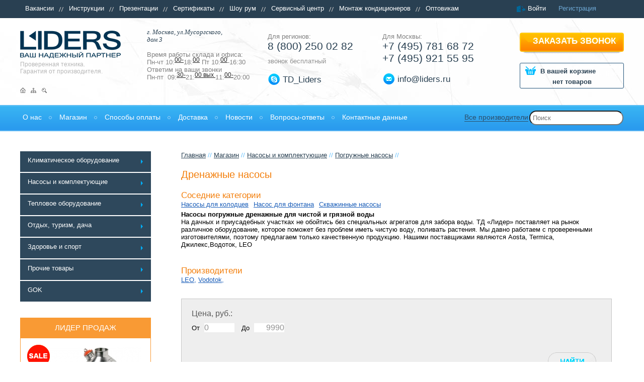

--- FILE ---
content_type: text/html; charset=UTF-8
request_url: https://www.liders.ru/shop/7339/Nasos_pogrugnoi/Drenagnie_nasosy/
body_size: 40605
content:
<!DOCTYPE html>
<html lang="ru" xmlns="http://www.w3.org/1999/xhtml">
<head>
<title>Купить дренажный насос недорого в ООО &quot;ТД Лидер&quot;</title>
<meta name="description" content="В &quot;ТД Лидер&quot; можно приобрести дренажные насосы и комплектующие к ним по оптовой цене с сертификатами и фирменной гарантией. 
Отправим в любую точку СНГ, возможен самовывоз, оплата за наличный и безналичный расчёт 8 (800) 250 02 82
" />
<!--<meta name="keywords" content="Дренажные насосы" />-->
<meta content="text/html; charset=UTF-8" http-equiv="Content-Type" />
<meta content="www.liders.ru" itemprop="sourceOrganization" name="source"/>
<meta name="viewport" content="width=device-width, initial-scale=1">
<meta name="google-site-verification" content="B67ChKab5J8ich4HQ31VMHGlfdCFWy4tqIlOKpexHGw" />
<link rel="icon" href="/favicon.ico">
<style>
body{background:#fff;font-family:Open Sans, sans-serif;font-size:13px;}
header, nav {display:table;}
header, nav {width:100%;}
.mceContentBody{background-image:none;background-color:#fff;}
nav ul{list-style:none;}
img{border:0px;}
.clear{clear:both;display:block;width:100%;}
a{color:#1c5fb9;}
a:hover{text-decoration:none;}
h1, h2, h3, h4, h5, h6{font-size:20px;margin:20px 0 5px 0;}
.rub{background:url(/images/new/sprite.png) 0px -847px;display:table;width:10px;height:13px;overflow:hidden;float:left;margin:6px 0 0 5px;}
*{padding:0;margin:0;outline:none;}
.topmenu, .topmenuoff {}
.hb1{width:100%;background-color:#294052;}
.hb1b{width:100%;margin:0 auto; display:table;}
.hb1 section{float:left;}
.hb1 section nav ul{position:relative;}
.hb1 section nav ul li{padding:0px 20px 0 10px;line-height:34px;height:36px;display:table;}
.hb1 section nav ul li a{color:#fff;text-decoration:none;padding:0 0 1px 0;}
.hb1 section nav ul li a:hover{border-bottom:1px dotted #fff;}
.hb1 section nav ul li#lasts{background-image:none;}
.hb1a{float:left;background:url(/images/new/sprite.png) 0px -55px;margin:9px 0 0 0;}
.hb1a ul{}
.hb1a ul li{list-style:none;float:left;padding:0 0 0px 25px;}
.hb1a ul li a{color:#fff;text-decoration:none;padding:0 0 1px 0;}
.hb1a ul li a:hover{border-bottom:1px dotted #fff;}
.hb1a ul li.blue a{color:#6da6d2;}
.hb1a ul li.blue a:hover{border-bottom:1px dotted #6da6d2;}
.hb2{margin:0 auto 10px;width:100%; display:table;}
.hb2a{ display:table;}
.hb2a .logo{background:url(/images/new/sprite.png) -3px -107px;width:200px;height:55px;display:table;}
.hb2a .logo a{display:table;width:200px;height:55px;}
.hb2a p{color:#b7b7b7;font-size:12px;}
.hb2a .home, .hb2a .mapimg, .hb2a .search{width:11px;height:11px;display:table;}
.hb2a .map{margin:25px 0 0 0;}
.hb2a .map ul li{float:left;list-style:none;display:table;}
.hb2a .home{background:url(/images/new/sprite.png) -3px -84px;}
.hb2a .mapimg{background:url(/images/new/sprite.png) -20px -84px;}
.hb2a .search{background:url(/images/new/sprite.png) -40px -84px;}
.hb2b{margin:20px 0 0 0;display:table;}
.hb2b .adress{color:#294052;font-size:17px;font-weight:500;}
.hb2b .adress span{font-size:14px;display:block;}
.hb2b .time{margin:15px 0 0 0;color:#818181;}
.hb2b .time .timein{display:block;font-size:20px;color:#212121;}
.hb2b .time .zero, .hb2b .time .zerotwo{font-size:12px;text-decoration:underline;position:relative;top:-5px;color:#212121;}
.hb2c .reg{color:#818181;}
.hb2c .tel{font-size:21px;color:#294052;}
.hb2c .tel span{color:#52bbff;font-weight:300;}
.hb2c .call{color:#919191;margin:10px 0 0 0;}
.hb2c .skype{background:url(/images/new/sprite.png) 0px -217px; height:25px; display:table; margin:17px 0 0 0; width:100%; line-height:25px;}
.hb2c .skype a{color:#294052;font-size:17px;text-decoration:none;display:table;margin:0px 0 0 30px;}
.hb2d .reg{color:#818181;}
.hb2d .tel{font-size:21px;color:#294052;}
.hb2d .tel span{color:#52bbff;font-weight:300;}
.hb2c .tel a, .hb2d .tel a {text-decoration:none;color: #294052;display:table;}
.hb2d .mail{background:url(/images/new/sprite.png) 0px -187px; height:25px; display:table; margin:17px 0 0 0; width:100%; line-height:25px;}
.hb2d .mail a{color:#294052;font-size:17px;text-decoration:none;display:table;margin:0px 0 0 30px;}
.hb2e {position:relative; display:table; height:114px;}
.hb2e .callorder{display:table;width:207px;height:43px;background:url(/images/new/sprite.png) -6px -4px;color:#fff;text-decoration:none;font-size:17px;font-weight:600;text-transform:uppercase;position:absolute;top:0px;}
.hb2e .callorder span{display:table;margin:7px 0 0 26px;}
.hb2e .callorder:active{top:1px;}
.hb2e .cart{border:1px solid #22547b;border-radius:3px;width:205px;margin:20px 0 0 0;color:#294052;position:absolute;top:40px;padding:0 0 5px 0;}
.hb2e .cart a{height:53px;width:205px;position:absolute;}
.hb2e .cart:hover{box-shadow:0px 0px 1px 0px #22547b;}
.hb2e .cart .incart{background:url(/images/new/sprite.png) -268px -4px;height:22px;font-weight:600;margin-top:5px;}
.hb2e .cart .incart span{display:table;margin:0px 0 0 40px;padding-top:3px;}
.hb2e .cart .outcart{background:url(/images/new/sprite.png) -268px -34px;height:22px;font-weight:600;margin-top:5px;}
.hb2e .cart .outcart span{display:table;margin:0px 0 0 40px;padding-top:3px;}
.hb2e .cart .tovar{margin:0 0 0 0px;font-weight:600;padding-top:2px;text-align:center;}
.hb2e .cart .tovar span{font-weight:700;}
.nav{width:100%;height:50px;border-top:1px solid #3aabf0;border-bottom:1px solid #3aabf0; display:table;}
header .nav nav{position:relative;z-index:9;height:48px;border-top:1px solid #74cdf7;border-bottom:1px solid #68b6f3;background-image:-webkit-gradient(linear,
left top,
left bottom,
color-stop(0, #39B5F3),
color-stop(1, #2999EE));background-image:-o-linear-gradient(bottom, #39B5F3 0%, #2999EE 100%);background-image:-moz-linear-gradient(bottom, #39B5F3 0%, #2999EE 100%);background-image:-webkit-linear-gradient(bottom, #39B5F3 0%, #2999EE 100%);background-image:-ms-linear-gradient(bottom, #39B5F3 0%, #2999EE 100%);background-image:linear-gradient(to bottom, #39B5F3 0%, #2999EE 100%);}
header .nav nav ul{width:100%;margin:0 auto;position:relative; display:table;}
header .nav nav ul li{list-style:none;line-height:45px;}
header .nav nav ul li a{color:#fff;font-size:14px;text-decoration:none;padding:5px 0 1px 5px;}
header .nav nav ul li a span:hover{border-bottom:1px solid #c5e6ff;}
header .nav nav ul li.serch{list-style-image:none;padding:0px 0 0 0px;position:absolute;right:0px;top:1px;}
header .nav nav ul li.serch input {width: 100%;max-width: 200px;min-width: 100px;height: 25px;border-radius: 20px;padding: 0 0 0 5px;}
@media screen and (device-width: 1024px) {
header .nav nav ul li.allprod {background-image:none; margin:0 0 0 70px; position:absolute; right:6px;top:11px;}
header .nav nav ul li.allprod a {color:#2c4f6a; border-bottom:1px solid #2c4f6a; padding:0 0 0px 0;}
header .nav nav ul li.allprod a:hover {border:0px;}
header .nav nav ul li.serch {list-style-image:none; padding:0px 0 0 0px;position:absolute; right:10px;top:-10px;}
header .nav nav ul li.serch input { width:100%; max-width:200px; min-width:100px; height:20px; border-radius:20px; padding:0 0 0 5px;}
.hb1 section nav ul li {font-size:10px;}
}
	@media all and (min-width:1024px) and (max-width:6000px) {
header{background:url(/images/new/backhb2.jpg) top left no-repeat;}
.topmenu {}
.topmenuoff {}
.navbar-toggle, .adbut, .telbut {display:none;}	
.hb1{height:36px;}
.hb1b{max-width:1200px;min-width:1000px;}
.hb1 section{width:82%;}
.hb1a{width:18%;}
.hb1 section nav ul li{float:left;background-image:url(/images/new/linehb1nav.png);background-repeat:no-repeat;background-position:right center;}
.hb2{height:163px;max-width:1200px;min-width:1000px;}
.hb2a{float:left;width:21%;margin:25px 0 0 0;}
.hb2a .map ul li{padding:0 10px 0 0;}
.hb2a p{margin:5px 0 0 0;}
.hb2a .map{margin:25px 0 0 0;}
.hb2b{width:20%;float:left;}
.hb2c, .hb2e{width:19%;}
.hb2d{width:21%;}
.hb2c, .hb2d, .hb2e {float:left;margin:29px 0 0 0;}
.hb2e .callorder, .hb2e .cart{right:0px;}
header .nav nav ul {max-width:1200px;min-width:1000px;}
header .nav nav ul li{float:left;padding:0px 20px 0 0px;background:url(/images/new/elipsmenu.png) right center no-repeat;margin:0 10px 0 0px;}
header .nav nav ul li#last{background-image:none;}
.search.mob, .allprod.mob {display:none;}
header .nav nav ul li.allprod{right:170px;top:0px;margin:0 0 0 70px;position:absolute;background-image:none;}
header .nav nav ul li.allprod a{color:#2c4f6a;border-bottom:1px solid #2c4f6a;}
header .nav nav ul li.allprod a:hover{border:0px;}
header .nav nav ul li.allprod a{padding:0 0 0px 0;font-weight:500;}
	}
@media all and (max-width: 1200px) {
.hb1 section nav ul li a { font-size:10px;}
header .nav nav ul li {padding: 0px 15px 0 0px;}
header .nav nav ul li a {font-size:12px;}	
.shop_block .shop_table ul li {margin: 0 20px 25px 0px;}
}
	@media all and (max-width: 1023px) {
header{ background:none;margin:0 0 0 0;}
.hb1{height:auto;}
.topmenuoff .topmenu, .sb1a, .sb1c, .sb1d {display:none;}
.topmenuoff.topmenuon  .topmenu {display:table;position:absolute;top:36px;left:0px;z-index:20;background-color: #294052;} 
.navbar-toggle {border-color: #ddd;}
.navbar-toggle {position: relative;padding: 9px 10px;margin:1px 15px 1px 10px;background-color: #f2f5f8;background-image: none;border: 1px solid transparent;border-radius: 4px;}
button {text-transform: none;}
button {overflow: visible;}
button {margin: 0;font: inherit;color: inherit;}
.sr-only {position: absolute;width: 1px;height: 1px;padding: 0;margin: -1px;overflow: hidden;clip: rect(0,0,0,0);border: 0;}
button {-webkit-appearance: button;cursor: pointer;}
.navbar-toggle .icon-bar {background-color: #888;}
.navbar-toggle .icon-bar {display: block;width: 22px;height: 2px;border-radius: 1px;}
.navbar-toggle .icon-bar+.icon-bar {margin-top: 4px;}
.hb2 {height:auto;}
.hb2a{width:210px; float:left;margin:25px 0 20px 0;}
.hb2a .logo, .hb2b .adress, .hb2b .time {margin-left:10px;}
.hb2a .map ul li{padding:0 20px 0 0;}
.hb2a p {margin:5px 0 0 10px;}
.hb2a .map{margin:25px 0 0 10px;}
.hb2c .tel a, .hb2d .tel a {margin:0 0 10px 0;display:table;width:100%;}
.adbut, .telbut {display:table; width:44px; height:34px; border-radius:4px; margin:20px 10px 20px 10px; cursor:pointer;}
.adbut {background:#f2f5f8 url(/images/new/sprite.png) -555px -820px no-repeat;float:left;}
.telbut {background:#f2f5f8 url(/images/new/sprite.png) -621px -820px no-repeat;}
.hb2b, .hb2c, .hb2d {display:none;}
.hb2b {width:100%;}
.hb2c, .hb2d, .hb2e {width:240px;margin:10px 0 0 10px;}
.hb2b.openb2bon {display:table;}
.hb2c.openb2ceon, .hb2d.openb2ceon, .hb2e.openb2ceon {display:table;}
.hb2e {width:100%;margin:29px 0 10px 0;}
.hb2e .callorder, .hb2e .cart{left:20%;}
.nav .navbar-toggle {margin:7px 15px 1px 10px;}
header .nav {position:relative;}
header .nav nav ul {display:none;z-index:100;}
header .nav nav ul.navboton {display:table;}	
header .nav nav ul li {padding:0px 20px 0 10px;background:url(/images/new/elipsmenu.png) left center no-repeat;margin:0 10px 0 10px;}
header .nav nav ul li a {font-size:14px;}
header .nav nav ul li.serch {display:none;}
.search.mob {position:absolute;left:0px;top:48px;list-style-image:none;padding:0px 0 0 0px;width:100%;height:48px;line-height:48px;background:#294052;z-index:5;}
.search.mob input{width:100%;max-width:200px;min-width:100px;display:table;height:25px;border-radius:0px;padding:0 0 0 5px;float:left;margin:0 0 0 10px;position:relative;top:9px;z-index:5;}
header .nav nav ul li.allprod{position: static;}
header .nav nav ul li.allprod a{color:#fff; border:0px;}
header .nav nav ul li.allprod a:hover {border-bottom:1px solid #fff;}
	}
.parser-form{
	background: #F0EFEB;
    padding: 20px;
}
.parser-form .input-block{
	    margin-bottom: 15px;
}
.parser-form .input-block label{
	display: block;
    margin-bottom: 8px;
}
.parser-form .input-block span{
	    display: block;
    margin-top: 12px;
}
.parser-form 	input.error{
	border:1px solid red;
	}
	.loading{
	display:none;
		margin-top: 20px;
}
.loading img{
	height: 35px;
}
.loading span{
	display: block;
    float: left;
    line-height: 35px;
    font-size: 20px;
    margin-right: 10px;
	}
	.parser-form input:disabled { 
		opacity: 0.3;
	}
	.photosgallery-captions .sliderkit-panel img{
		    background-size: contain;
	}
	.parser-form .chek label{
		    line-height: 15px;
	}
	.parser-form .chek input[type="checkbox"]{
		margin-right: 10px;
    height: 15px;
    width: 15px;
    position: relative;
    top: 3px;
	}
	.p-bank{
		    text-align: center;
    margin-top: 10px;
	}
	.credit{
		    color: #cc003d;
    margin-bottom: 20px;
    text-align: center;
	}
	.credit img{
		height: 45px;
    display: block;
    margin: 0 auto;
    margin-top: 10px;
	}
	.credit-shield{
		position: absolute;
    top: 10px;
    right: 10px;
    text-align: center;
    background: #cc003d;
    padding: 5px;
    border-radius: 50%;
    width: 40px;
    height: 40px;
    color: white;
	}
	.property_otdo{
		height: auto !important;
    float: none !important;
    margin-top: 10px !important;
	}
		.property_otdo .priceFilter1{
		    margin-top: 10px !important;
    display: flex !important;	
	}
		.property_otdo .priceFilter1 label{
		    margin-right: 5px;	
	}
</style>
<script type="text/javascript">
  var CaptchaCallback = function(){
   $('.g-recaptcha').each(function(index, el) {
    grecaptcha.render(el, {'sitekey': '6LdtpO0jAAAAAOZMMos4ebBOdHt-aeTa1SclMnYP'});
   });
  };
</script>

<script src="https://www.google.com/recaptcha/api.js?onload=CaptchaCallback&render=explicit" async defer></script>

</head>
<body class="body_wrap">
<!--noindex-->
<script type="text/javascript">
(function (d, w, c) {
(w[c] = w[c] || []).push(function() {
try {
w.yaCounter22296796 = new Ya.Metrika({id:22296796,
webvisor:true,
clickmap:true,
trackLinks:true,
accurateTrackBounce:true});
} catch(e) { }
});
var n = d.getElementsByTagName("script")[0],
s = d.createElement("script"),
f = function () { n.parentNode.insertBefore(s, n); };
s.type = "text/javascript";
s.async = true;
s.src = (d.location.protocol == "https:" ? "https:" : "http:") + "//liders.ru/js/watch.js";
if (w.opera == "[object Opera]") {
d.addEventListener("DOMContentLoaded", f, false);
} else { f(); }
})(document, window, "yandex_metrika_callbacks");
</script>
<noscript><div><img src="//mc.yandex.ru/watch/22296796" style="position:absolute; left:-9999px;" alt="" /></div></noscript>
<!--/noindex-->
<header>
<div class="hb1">
<div class="hb1b">
<section>
<div id="topmenuoff" class="topmenuoff">
<button class="navbar-toggle" id="navbar-toggle" type="button"><span class="sr-only">Меню</span><span class="icon-bar"></span><span class="icon-bar"></span><span class="icon-bar"></span></button>
<nav class="topmenu">

<ul>
  <li>
    <a href="/vacancies/" title="Вакансии">Вакансии</a>
  </li>
  <li>
    <a href="/catalog_instrukcii/" title="Инструкции">Инструкции</a>
  </li>
  <li>
    <a href="/prezentatsii/" title="Презентации">Презентации</a>
  </li>
  <li>
    <a href="/certificates/" title="Сертификаты">Сертификаты</a>
  </li>
  <li>
    <a href="/show_room/" title="Шоу рум">Шоу рум</a>
  </li>
  <li>
    <a href="/service_center/" title="Сервисный центр">Сервисный центр</a>
  </li>
  <li>
    <a href="/installation_condition/" title="Монтаж кондиционеров">Монтаж кондиционеров</a>
  </li>
  <li id="lasts">
    <a href="/optovikam/" title="Оптовикам">Оптовикам</a>
  </li>
</ul>
</nav>
</div>
</section>
<div class="hb1a">
<ul id="siteuser-info"><li><a href="#dialog" name="modal">Войти</a></li>
<li class="blue"><a href="/users/registration/">Регистрация</a></li>
</ul>
</div></div></div>
<div class="hb2" itemscope="itemscope" itemtype="http://schema.org/Organization"><div class="hb2a"><div class="logo"><a href="/"></a></div>
<p>
<p>Проверенная техника.<br>Гарантия от производителя.</p></p>
<div class="map">
<ul>
<li><a class="home" href="/"></a></li>
<li><a class="mapimg" href="/map/"></a></li>
<li><a class="search" href="/search/"></a></li>
</ul>
</div></div>
<div class="adbut"></div>
<div class="telbut"></div>
	<meta itemprop="name" content="ТД Лидер">
<div class="hb2b openb2b" itemprop="address" itemscope="itemscope" itemtype="http://schema.org/PostalAddress">
<div class="adress">
<p><span style="font-size: 9pt; line-height: 115%; font-family: Calibri, sans-serif;"><span style="font-size: 10.0pt; line-height: 115%; font-family: 'Times New Roman','serif'; mso-fareast-font-family: Calibri; mso-fareast-theme-font: minor-latin; mso-ansi-language: RU; mso-fareast-language: EN-US; mso-bidi-language: AR-SA;"><em>г. Москва, ул.Мусоргского,</em><br><em> дом 3</em></span></span></p></div>
<div class="time">
<p>Время работы склада и офиса:</p>
<p>Пн-чт 10:<span class="zero">00-</span>18:<span class="zerotwo">00</span>&nbsp;Пт 10:<span class="zero">00</span>-16:30<br>Ответим на ваши звонки<br>Пн-пт &nbsp;09:<span class="zero">30-</span>21:<span class="zerotwo">00&nbsp;вых&nbsp;</span>11:<span class="zero">00-</span>20:00</p></div>
</div><div class="hb2c openb2ce"><div class="reg">Для регионов:</div><div class="tel" itemprop="telephone">
<p><a style="outline: none;" href="tel:88002500282">8 (800) 250 02 82</a></p></div>
<div class="call">звонок бесплатный</div><div class="skype"><a href="skype:TD_Liders?chat">TD_Liders</a></div></div><div class="hb2d openb2ce">
<div class="reg">Для Москвы:</div><div class="tel">
	<meta itemprop="telephone" content="+7 (495) 781 68 72">
	<meta itemprop="telephone" content="+7 (495) 921 55 95">
<p><a href="tel:+74957816872">+7 (495) 781 68 72</a> <a href="tel:+74959215595">+7 (495) 921 55 95</a></p></div>
<div class="mail"><a href="mailto:info@liders.ru"><span itemprop="email">info@liders.ru</span></a></div></div>
<div class="hb2e openb2ce"> <a class="callorder" href="/callback/"><span>Заказать звонок</span></a><div class="cart">


<div id="little_cart">
  <a href="/shop/cart/"></a>
  <p class="outcart">
    <span>В вашей корзине</span>
  </p>
  <p class="tovar">нет товаров</p>
</div>
</div></div></div>
<div class="nav">
<style>
@media all and (min-width:1024px) and (max-width:6000px) {
section.con{max-width:1200px;min-width:1000px;}
section.con .sb1{width:25%;float:left;}
section.con .sb2{width:73%;float:left;}
.shop_count, .showSubCat, .green1 {display:none !important;}
section.con .sb1 nav{width:270px;margin-bottom:30px;}
section.con .sb1 nav ul li{margin-bottom:2px;display:table;padding:0 10px 0 0;}
section.con .sb1 nav ul li a{background-color:#2e485c;width:260px;height:40px;color:#fff;font-size:13px;display:table;text-decoration:none;padding-bottom:1px;background-image:url(/images/new/strelamenu.png);background-position:right center;background-repeat:no-repeat;}
section.con .sb1 nav ul li a span{display:table;margin:10px 0 0 15px;}
section.con .sb1 nav ul li a:hover, section.con .sb1 nav ul li a:active{text-decoration:underline;color:#f37f0c;background-image:url(/images/new/strelamenuorange.png);}
section.con .sb1 nav ul li ul{background-color:#2e485c;border:3px solid #52bbff;padding-bottom:20px;}
section.con .sb1 nav ul li:hover ul{visibility:visible;}
section.con .sb1 nav ul ul{visibility:hidden;position:absolute;z-index:10000;left:270px;top:0px;width:70%;max-width:900px;min-width:700px;min-height:200px;}
section.con .sb1 nav ul ul ul{position:relative;left:0px;border:0px;width:100%;}
section.con .sb1 nav ul ul ul ul{display:none !important;}
section.con .sb1 nav ul ul ul li, section.con .sb1 nav ul ul ul li a{width:100% !important;}
section.con .sb1 nav ul li ul li{float:left;width:30%;}
section.con .sb1 nav ul li ul li a{background-image:none;width:100%;color:#32abf2;text-transform:uppercase;font-weight:500;min-height:50px;font-size:13px;}
section.con .sb1 nav ul li ul li a:hover{text-decoration:underline;background-image:none;}
section.con .sb1 nav ul li ul li a span{display:table;margin:10px 0 0 20px;}
section.con .sb1 nav ul li ul ul{position:relative;display:table;border:0px;padding:0px;margin:0px;width:100%;max-width:300px;min-width:230px;}
section.con .sb1 nav ul li ul ul li{display:block;float:none;margin:0px;min-height:30px;}
section.con .sb1 nav ul li ul ul li a{color:#fff;text-transform:none;font-size:13px;display:table;height:25px;min-height:20px;}
section.con .sb1 nav ul li ul ul li a span{margin:5px 0 0 20px;}
section.con .sb1 nav ul li ul ul li a:hover{text-decoration:underline;}
.sb1 ul.shoptable li{float:left;margin:0 25px 25px 0px;}
section.con .sb1 .sb1d{margin:0px 0 0 0;}
section.con .sb1 .sb1a{margin-bottom:50px;}
ul.groupsparent li{padding:0 10px 0px 0;}
	}

	@media all and (max-width: 1023px) {
header{ background:none;}
.hb1{height:auto;}
.topmenuoff .topmenu, .sb1a, .sb1c, .sb1d {display:none;}
.topmenuoff.topmenuon  .topmenu {display:table;}
.navbar-toggle {border-color: #ddd;}
.navbar-toggle {position: relative;padding: 9px 10px;margin:1px 15px 1px 10px;background-color: #f2f5f8;background-image: none;border: 1px solid transparent;border-radius: 4px;}
button {text-transform: none;}
button {overflow: visible;}
button {margin: 0;font: inherit;color: inherit;}
.sr-only {position: absolute;width: 1px;height: 1px;padding: 0;margin: -1px;overflow: hidden;clip: rect(0,0,0,0);border: 0;}
button {-webkit-appearance: button;cursor: pointer;}
.navbar-toggle .icon-bar {background-color: #888;}
.navbar-toggle .icon-bar {display: block;width: 22px;height: 2px;border-radius: 1px;}
.navbar-toggle .icon-bar+.icon-bar {margin-top: 4px;}
section.con {margin:68px auto 40px !important;}
section.con .sb1{width:100%;float:left;}
section.con .sb2{width:100%;float:left;}
#nav {width:98%;margin:0 auto;}
#nav .first {width:100%;}
#nav .first .flink {width:87%;padding:0 5px 0 29px;}
#nav {padding:0;}
#nav { list-style:none;  display:table;}
#nav li {list-style:none; position:relative;}
#nav .first {  display:table;}
#nav .first .flink {text-decoration:none; display:table;background:#2e485c; margin-bottom:2px; position:relative;height:39px;line-height:39px;border:1px solid #2e485c; color:#fff;}
#nav .first .strela {display:table; float:left; background:url(/images/new/sprite.png) -566px -762px no-repeat; width:7px; height:9px; margin-right:9px;}
#nav .first .shop_count {width:41px; height:23px; display:table; background:#fff; float:left;  text-align:center; position:absolute; top:9px; right:6px; line-height:23px; color:#000;}
#nav .first ul li a {text-decoration:none; display:table; border:1px solid #e6e6e6; margin-bottom:7px; position:relative;width:256px; height:35px;padding:0 51px 0 29px;line-height:35px;}
#nav .first ul {display:none;width:90%;}
#nav .first ul li {width:90%;}
.navone, .childstwo, .childstre, .childsfor {margin:0 0 0 5px;}
#nav .first ul.navone li a {width:201px;}
#nav .first ul.navone li .childstwo a {width:196px;}
#nav .first ul.navone li .childstwo li .childstre a {width:191px;}
#nav .first ul.navone li .childstwo li .childstre li .childsfor a {width:186px;}
#nav .showSubCat {position:absolute; top:0px; left:0px; width:29px; height:37px; background: url(/images/new/sprite.png) -584px -748px no-repeat; cursor:pointer;}
#nav .showSubCat.closeSubCat {background: url(/images/new/sprite.png) -613px -748px no-repeat;}
#nav .showSubCattwo {position:absolute; top:0px; left:0px;width:29px; height:37px; background: url(/images/new/sprite.png) -584px -748px no-repeat;cursor:pointer;}
#nav .showSubCattwo.closeSubCattwo {background: url(/images/new/sprite.png) -613px -748px no-repeat;}
#nav .showSubCattree {position:absolute; top:0px; left:0px;width:29px; height:37px; background: url(/images/new/sprite.png) -584px -748px no-repeat;cursor:pointer;}
#nav .showSubCattree.closeSubCattree {background: url(/images/new/sprite.png) -613px -748px no-repeat;}
#nav .showSubCatfor {position:absolute; top:0px; left:0px;width:29px; height:37px; background: url(/images/new/sprite.png) -584px -748px no-repeat;cursor:pointer;}
#nav .showSubCatfor.closeSubCatfor {background: url(/images/new/sprite.png) -613px -748px no-repeat;}
#nav .showSubCatfive {position:absolute; top:0px; left:0px;width:29px; height:37px; background: url(/images/new/sprite.png) -584px -748px no-repeat;cursor:pointer;}
#nav .showSubCatfive.closeSubCatfive {background: url(/images/new/sprite.png) -613px -748px no-repeat;}
#nav .currenttwos a {}
#nav .first.current .navone {}
#nav .currenttwoslink .childstwo {}
#nav .first.current .showSubCat, #nav .currenttwoslink .showSubCattwo, #nav .currenttree .showSubCattree, #nav .currentforlink .showSubCatfor, #nav .currentfivelink .showSubCatfor {}
#nav .currenttree .childstre {}
#nav .currentforlink .childsfor {}
#nav .green1, #nav .green2, #nav .green3, #nav .green4, #nav .green5 {display:none;}
#nav .first.current .green1, #nav .currenttwoslink .green2, #nav .currenttree .green3, #nav .currentforlink .green4, #nav .currentfivelink .green5 {position:absolute; top:17px; left:22px; width:7px; height:9px; background: url(/images/new/sprite.png) -576px -782px no-repeat; cursor:pointer;display:table;}
.topsale {display:table; width:300px; margin:10px auto;}
.sb1 ul.shoptable li{margin:0 0px 25px 10px;}
.sb1 .topas, .sb1a, .sb1c {margin:0 0 0 10px;}
section.con .sb1 .sb1d{margin:0px 0 0 10px;}
section.con .sb1 .sb1a{margin-bottom:10px;}
.contentslider-std, .sb2 .sb2a {display:none !important;}
section.con .sb1 .sb1a ul li .text a { display:table;}
.search.mob input.button {width:80px !important;max-width: 80px;min-width: 70px;height:29px;}
	}
</style>
<nav>
<button class="navbar-toggle" id="navbot" type="button"><span class="sr-only">Меню</span><span class="icon-bar"></span><span class="icon-bar"></span><span class="icon-bar"></span></button>
<ul class="navbot">


<li>
  <a href="/o-kompanii/" title="О нас">
    <span>О нас</span>
  </a>
</li>
<li class="current">
  <a href="/shop/" title="Магазин">
    <span>Магазин</span>
  </a>
</li>
<li>
  <a href="/payment_methods/" title="Способы оплаты">
    <span>Способы оплаты</span>
  </a>
</li>
<li>
  <a href="/uslovija-dostavki/" title="Доставка">
    <span>Доставка</span>
  </a>
</li>
<li>
  <a href="/news/" title="Новости">
    <span>Новости</span>
  </a>
</li>
<li>
  <a href="/faq/" title="Вопросы-ответы">
    <span>Вопросы-ответы</span>
  </a>
</li>
<li id="last">
  <a href="/contacts/" title="Контактные данные">
    <span>Контактные данные</span>
  </a>
</li>
<li class="serch">
<form method="get" action="/search/" class="search">
<input id="search" name="text" type="text" placeholder="Поиск" />
</form>
</li>
<li class="allprod"><a href="/shop/producers/">Все производители</a></li>
</ul>
</nav>
<form method="get" action="/search/" class="search mob">
<input id="search" name="text" type="text" placeholder="Поиск" />
<input class="button" type="submit" value="Найти">
</form>
</div>
</header>
<section class="con">
<style>
#compareButton{position:fixed;top:280px;right:0px;width:150px;border-radius:5px 0 0 5px;display:table;padding:5px;height:25px;background-image:-webkit-gradient(linear,
left top,
left bottom,
color-stop(0, #2E485B),
color-stop(1, #223442));background-image:-o-linear-gradient(bottom, #2E485B 0%, #223442 100%);background-image:-moz-linear-gradient(bottom, #2E485B 0%, #223442 100%);background-image:-webkit-linear-gradient(bottom, #2E485B 0%, #223442 100%);background-image:-ms-linear-gradient(bottom, #2E485B 0%, #223442 100%);background-image:linear-gradient(to bottom, #2E485B 0%, #223442 100%);color:#FFF}
#compareButton a{color:#fff;text-decoration:none;border-bottom:1px dotted #fff;padding-bottom:1px;margin:0 0 0 10px;}
#compareButton a:hover{border:0px;}
.zvezdas{width:68px;display:table;height:36px;margin:0px 0 0 0;position:absolute;right:10px;bottom:10px !important;}
.zvezdas .compare{width:29px;height:29px;display:table;margin:5px 0 0 0;float:left;}
.zvezdas .favorite{width:29px;height:29px;display:table;margin:5px 0 0 10px;float:left;}
.zvezda{width:68px;display:table;height:36px;margin:0px 0 0 0;}
div.compare{background:url(/images/new/sprite.png) -49px -745px;cursor:pointer;position:relative;}
.zvezda .compare{width:29px;height:29px;display:table;margin:5px 0 0 0;float:left;}
div.current{background:url(/images/new/sprite.png) -49px -780px;cursor:pointer;position:relative;}
div.favorite{background:url(/images/new/sprite.png) -1px -745px;cursor:pointer;position:relative;}
.zvezda .favorite{width:29px;height:29px;display:table;margin:5px 0 0 10px;float:left;}
div.favorite_current{background:url(/images/new/sprite.png) -1px -779px;position:relative;}
.block{border:1px solid green;border-radius:5px;padding:0px;background:#607280;color:#fff;width:114px;height:44px;display:none;position:absolute;top:-53px;left:-43px;z-index:3;}
.block p{text-align:center;margin-top:3px;}
.block::after, .block::before{content:'';position:absolute;background:#607280;left:53px;bottom:-5px;width:10px;height:10px;z-index:-1;transform:rotate(45deg);-webkit-transform:rotate(45deg);}
.block::before{z-index:1;box-shadow:none;}
div.compare:hover .block, div.current:hover .blockdel{display:block;}
div.favorite:hover .block, div.favorite_current:hover .blockdel{display:block;}
div.favorite_current:hover .block, div.current:hover .block{display:none;}
.blockdel{border:1px solid green;border-radius:5px;padding:0px;background:#607280;color:#fff;width:114px;height:44px;display:none;position:absolute;top:-53px;left:-43px;z-index:3;}
.blockdel p{text-align:center;margin-top:3px;}
.blockdel::after, .blockdel::before{content:'';position:absolute;background:#607280;left:53px;bottom:-5px;width:10px;height:10px;z-index:-1;transform:rotate(45deg);-webkit-transform:rotate(45deg);}
.blockdel::before{z-index:1;box-shadow:none;}
section, figure{display:table;}
section.con{width:100%;margin:40px auto;position:relative;}
section.con .sb1 .sb1a{width:270px;}
section.con .sb1 .sb1a .h1{font-size:21px;color:#294052;text-transform:uppercase;font-weight:300;background:url(/images/new/sprite.png) 0px -243px;margin-bottom:20px;}
section.con .sb1 .sb1a .h2{font-size:21px;color:#294052;text-transform:uppercase;font-weight:300;background:url(/images/new/sprite.png) 0px -265px;margin-bottom:20px;}
section.con .sb1 .sb1a .h1 span, section.con .sb1 .sb1a .h2 span{margin:0 0 0 23px;}
section.con .sb1 .sb1a .h1 a{text-decoration:none;}
section.con .sb1 .sb1a ul{border-bottom:1px dotted #b7b7b7;padding-bottom:10px;}
section.con .sb1 .sb1a ul li{list-style:none;margin-bottom:20px;}
section.con .sb1 .sb1a ul li .zag{color:#52bbff;font-size:15px;font-weight:500;text-decoration:none;padding-bottom:1px;}
section.con .sb1 .sb1a ul li .zag:hover{border-bottom:1px solid #52bbff;}
section.con .sb1 .sb1a ul li .date{color:#f37f0c;font-weight:500;text-decoration:none;padding-bottom:1px;}
section.con .sb1 .sb1a ul li .text{color:#5b5b5b;margin:5px 0 10px 0;width:260px;}
section.con .sb1 .sb1a ul li .more{display:table;width:145px;height:25px;text-decoration:none;background:url(/images/new/sprite.png) -2px -301px;color:#5480a2;}
section.con .sb1 .sb1a ul li .more span{padding:3px 0 0 10px;display:table;}
section.con .sb1 .sb1a ul li .more:hover{background:url(/images/new/sprite.png) -2px -331px;color:#294052;}
section.con .sb1 .sb1a .que{margin:5px 0 0 0;display:table;font-weight:300;color:#919191;text-decoration:none;}
section.con .sb1 .sb1c{}
section.con .sb1 .sb1c img{width:270px;}
.breadcrumbs{color:#919191;}
.breadcrumbs a{color:#294052;}
.breadcrumbs span{color:#62c0ff;}
.sb2 .sb2c ul li{position:relative;}
.new, .top, .sale{width:45px;height:45px;display:table;position:absolute;top:13px;left:13px;z-index:100;}
.new{background:url(/images/new/sprite.png) -362px -321px;}
.top{background:url(/images/new/sprite.png) -362px -366px;}
.sale{background:url(/images/new/sprite.png) -362px -411px;}
.urlzag{display:table;width:100%;height:70px;overflow:hidden;}
.sb1 .topas{background-color:#f99a34;color:#fff;text-transform:uppercase;text-align:center;font-size:15px;width:260px;height:40px;line-height:40px;}
.sb1 ul.shoptable{display:table;margin:0px 0 0 0;width:100%;}
.sb1 ul.shoptable li{list-style:none;width:238px;height:423px !important;padding:10px;position:relative;border:1px solid #f99a34;}
.sb1 ul.shoptable li.last{padding:10px;margin:0px 0 25px 0;}
.sb1 ul.shoptable li .img{width:100%;height:162px;overflow:hidden;position:relative;display:table;margin-bottom:10px;}
.sb1 ul.shoptable li .img img{background-position:center center;background-repeat:no-repeat;width:100%;height:162px;}
.sb1 ul.shoptable li .zag{color:#294052;text-decoration:none;border-bottom:1px solid #294052;padding-bottom:1px;line-height:25px;font-weight:700;}
.sb1 ul.shoptable li .zag:hover{border-bottom:0px;}
.sb1 ul.shoptable li .text{color:#5b5b5b;width:100%;margin:10px 0 10px 0;font-size:12px;height:85px;overflow:hidden;}
.sb1 ul.shoptable li .text strong{font-weight:normal !important;}
.sb1 ul.shoptable li .price{color:#5b5b5b;display:table;margin:0px 0 10px 0;position:absolute;left:10px;bottom:52px !important;}
.sb1 ul.shoptable li .price .cena{font-size:18px;color:#52bbff;font-weight:500;float:left;}
.sb1 ul.shoptable li .price .pbl1{float:left;margin:5px 5px 0 0;}
.sb1 ul li .cart{margin:0px;}
.sb1 .cart{width:132px;height:36px;float:left;position:absolute;left:10px;bottom:10px !important;}
.sb1 .cart a{background:transparent url("/images/new/sprite.png")-1px -694px;width:132px;height:36px;display:table;text-decoration:none;font-size:18px;color:#444444;text-transform:uppercase;text-shadow:0px 1px 0px #f9d26d;}
.sb1 .cart a span{display:table;margin:8px 0 0 15px;}
.sb1 .yashare-auto-init{margin:0px 0 0px 15px;}
.sb1 .shop_property{margin:5px 0 0px 20px;}
.sb1 .shop_property span{font-weight:700;}
.sb1 .texttext ul{margin:0px;}
.sb1 .texttext ul li{float:none;margin:0px;width:100%;border:0px;padding:0px;list-style:inside;}
	@media screen and (device-width: 1024px) {
section.con .sb1 nav ul ul {visibility:hidden;position:absolute; z-index:10000; left:250px; top:0px;width:70%;max-width:900px; min-width:700px;min-height:200px;}
}
ul.groupsparent{list-style:none;}
ul.groupsparent li{float:left;}
#element {display:none;}
#element.expand {display:table;}
#button.h1 {margin: 0 0 20px 0;color: #f37f0c;font-weight: 300; text-decoration:none; border-bottom:1px solid #f37f0c;}
#button.h1:hover {border-bottom:0px !important;}
#element1 {display:none;}
#element1.expand {display:table;}
#button1.h1 {margin: 0 0 20px 0;color: #f37f0c;font-weight: 300; text-decoration:none; border-bottom:1px solid #f37f0c;}
#button1.h1:hover {border-bottom:0px !important;}
#element2 {display:none;}
#element2.expand {display:table;}
#button2.h1 {margin: 0 0 20px 0;color: #f37f0c;font-weight: 300; text-decoration:none; border-bottom:1px solid #f37f0c;}
#button2.h1:hover {border-bottom:0px !important;}
	
@media all and (max-width: 1023px) {
.topsale {display:table; width:300px; margin:10px auto;}
.sb1 ul.shoptable li{margin:0 0px 25px 10px;}
.sb1 .topas, .sb1a, .sb1c {margin:0 0 0 10px;}
section.con .sb1 .sb1d{margin:0px 0 0 10px;}
section.con .sb1 .sb1a{margin-bottom:10px;}
.contentslider-std, .sb2 .sb2a {display:none !important;}
section.con .sb1 .sb1a ul li .text a { display:table;}
.breadcrumbs{margin:20px 0 20px 10px; display:none;}
.breadcrumbs a { margin:5px 10px 5px 10px;display:table;float:left;}
.breadcrumbs span {margin:5px 0 5px 0px;display:table; float:left;}
ul.groupsparent li{padding:0px 10px 0px 0; display:table}
	.sb2 .sb2c {
    width: 97%;
    margin: 0px auto;
    display: table;
}
	
	.sb2 .sb2c .h1r {width:100%;}
	.sb2 .sb2c .liner {width:100%;margin:10px 0 10px 0;}
	
.shop_block {
    margin: 0px 0 0px 0px;
}

.shop_block .shop_table ul.shoptable {
    text-align: center;
}
	
	.shop_block .shop_table ul.shoptable li {
    float: none;
    display: inline-block;
}
	
	
	.shop_block .shop_table ul.shoptable li {
    width: 240px;
    margin: 0 20px 25px 10px;
}
	}
</style>
<aside class="sb1">
	

<nav class="secondmenu">
  <ul id="nav">
    <li class="first">
      <a class="flink" href="/shop/climatic/">
        <span>Климатическое оборудование</span>
      </a>
      <div class="showSubCat"></div>
      <div class="green1"></div>
      <ul class="childs navone">
        <li>
          <a href="/shop/climatic/group_946/">
            <span>Мойки воздуха</span>
          </a>
          <div class="showSubCattwo"></div>
          <div class="green2"></div>
        </li>
        <li>
          <a href="/shop/climatic/air-conditioners/">
            <span>Кондиционеры</span>
          </a>
          <div class="showSubCattwo"></div>
          <div class="green2"></div>
          <ul class="childstwo">
            <li>
              <a href="/shop/climatic/air-conditioners/212/">
                <span>Оконные кондиционеры</span>
              </a>
              <div class="showSubCattree"></div>
              <div class="green3"></div>
            </li>
            <li>
              <a href="/shop/climatic/air-conditioners/189/">
                <span>Мобильные кондиционеры (передвижные кондиционеры)</span>
              </a>
              <div class="showSubCattree"></div>
              <div class="green3"></div>
            </li>
            <li>
              <a href="/shop/climatic/air-conditioners/188/">
                <span>Сплит-сиcтемы (настенные кондиционеры)</span>
              </a>
              <div class="showSubCattree"></div>
              <div class="green3"></div>
            </li>
            <li>
              <a href="/shop/climatic/air-conditioners/226/">
                <span>Мульти сплит системы</span>
              </a>
              <div class="showSubCattree"></div>
              <div class="green3"></div>
            </li>
            <li>
              <a href="/shop/climatic/air-conditioners/192/">
                <span>Потолочные кондиционеры</span>
              </a>
              <div class="showSubCattree"></div>
              <div class="green3"></div>
            </li>
            <li>
              <a href="/shop/climatic/air-conditioners/190/">
                <span>Канальные кондиционеры</span>
              </a>
              <div class="showSubCattree"></div>
              <div class="green3"></div>
            </li>
            <li>
              <a href="/shop/climatic/air-conditioners/191/">
                <span>Кассетные кондиционеры</span>
              </a>
              <div class="showSubCattree"></div>
              <div class="green3"></div>
            </li>
            <li>
              <a href="/shop/climatic/air-conditioners/193/">
                <span>Колонные кондиционеры</span>
              </a>
              <div class="showSubCattree"></div>
              <div class="green3"></div>
            </li>
            <li>
              <a href="/shop/climatic/air-conditioners/297/">
                <span>Мультизональные системы</span>
              </a>
              <div class="showSubCattree"></div>
              <div class="green3"></div>
            </li>
            <li>
              <a href="/shop/climatic/air-conditioners/374/">
                <span>Центральные кондиционеры</span>
              </a>
              <div class="showSubCattree"></div>
              <div class="green3"></div>
            </li>
            <li>
              <a href="/shop/climatic/air-conditioners/components-materials/">
                <span>Расходные материалы и комплектующие</span>
              </a>
              <div class="showSubCattree"></div>
              <div class="green3"></div>
              <ul class="childstre">
                <li>
                  <a href="/shop/climatic/air-conditioners/components-materials/258/">
                    <span>Шланг дренажный</span>
                  </a>
                  <div class="showSubCattree"></div>
                  <div class="green3"></div>
                </li>
                <li>
                  <a href="/shop/climatic/air-conditioners/components-materials/drenazhnye-pompy-dlya-kondicionerov/">
                    <span>Дренажные помпы</span>
                  </a>
                  <div class="showSubCattree"></div>
                  <div class="green3"></div>
                </li>
                <li>
                  <a href="/shop/climatic/air-conditioners/components-materials/256/">
                    <span>Зимний комплект</span>
                  </a>
                  <div class="showSubCattree"></div>
                  <div class="green3"></div>
                </li>
                <li>
                  <a href="/shop/climatic/air-conditioners/components-materials/553/">
                    <span>Кронштейны, козырьки, защита.</span>
                  </a>
                  <div class="showSubCattree"></div>
                  <div class="green3"></div>
                </li>
                <li>
                  <a href="/shop/climatic/air-conditioners/components-materials/260/">
                    <span>Кабель электрический</span>
                  </a>
                  <div class="showSubCattree"></div>
                  <div class="green3"></div>
                </li>
                <li>
                  <a href="/shop/climatic/air-conditioners/components-materials/262/">
                    <span>Труба медная</span>
                  </a>
                  <div class="showSubCattree"></div>
                  <div class="green3"></div>
                </li>
                <li>
                  <a href="/shop/climatic/air-conditioners/components-materials/259/">
                    <span>Фреон</span>
                  </a>
                  <div class="showSubCattree"></div>
                  <div class="green3"></div>
                </li>
                <li>
                  <a href="/shop/climatic/air-conditioners/components-materials/261/">
                    <span>Припой</span>
                  </a>
                  <div class="showSubCattree"></div>
                  <div class="green3"></div>
                </li>
              </ul>
            </li>
          </ul>
        </li>
        <li>
          <a href="/shop/climatic/kkb-chillers/">
            <span>ККБ/Чиллеры</span>
          </a>
          <div class="showSubCattwo"></div>
          <div class="green2"></div>
          <ul class="childstwo">
            <li>
              <a href="/shop/climatic/kkb-chillers/292/">
                <span>Компрессорно-испарительные агрегаты</span>
              </a>
              <div class="showSubCattree"></div>
              <div class="green3"></div>
            </li>
            <li>
              <a href="/shop/climatic/kkb-chillers/280/">
                <span>Чиллеры с воздушным охлаждением конденсатора</span>
              </a>
              <div class="showSubCattree"></div>
              <div class="green3"></div>
            </li>
            <li>
              <a href="/shop/climatic/kkb-chillers/296/">
                <span>Мини чилерры 5-60 (КВТ)</span>
              </a>
              <div class="showSubCattree"></div>
              <div class="green3"></div>
            </li>
            <li>
              <a href="/shop/climatic/kkb-chillers/279/">
                <span>Компрессорно-конденсаторные блоки</span>
              </a>
              <div class="showSubCattree"></div>
              <div class="green3"></div>
            </li>
            <li>
              <a href="/shop/climatic/kkb-chillers/293/">
                <span>Чиллеры с водяным охлаждением конденсатора</span>
              </a>
              <div class="showSubCattree"></div>
              <div class="green3"></div>
            </li>
            <li>
              <a href="/shop/climatic/kkb-chillers/294/">
                <span>Геотермальные системы (тепловые насосы)</span>
              </a>
              <div class="showSubCattree"></div>
              <div class="green3"></div>
            </li>
            <li>
              <a href="/shop/climatic/kkb-chillers/295/">
                <span>Абсорбционные (газовые) чиллеры</span>
              </a>
              <div class="showSubCattree"></div>
              <div class="green3"></div>
            </li>
            <li>
              <a href="/shop/climatic/kkb-chillers/371/">
                <span>Крышные кондиционеры (Rooftop)</span>
              </a>
              <div class="showSubCattree"></div>
              <div class="green3"></div>
            </li>
          </ul>
        </li>
        <li>
          <a href="/shop/climatic/fancoils/">
            <span>Фанкойлы</span>
          </a>
          <div class="showSubCattwo"></div>
          <div class="green2"></div>
          <ul class="childstwo">
            <li>
              <a href="/shop/climatic/fancoils/kassetnye/">
                <span>Кассетные фанкойлы </span>
              </a>
              <div class="showSubCattree"></div>
              <div class="green3"></div>
              <ul class="childstre">
                <li>
                  <a href="/shop/climatic/fancoils/kassetnye/263/">
                    <span>Кассетные фанкойлы 2-х трубная версия</span>
                  </a>
                  <div class="showSubCattree"></div>
                  <div class="green3"></div>
                </li>
                <li>
                  <a href="/shop/climatic/fancoils/kassetnye/207/">
                    <span>Кассетные фанкойлы 4-х трубная версия</span>
                  </a>
                  <div class="showSubCattree"></div>
                  <div class="green3"></div>
                </li>
              </ul>
            </li>
            <li>
              <a href="/shop/climatic/fancoils/nastennye/">
                <span>Настенные фанкойлы</span>
              </a>
              <div class="showSubCattree"></div>
              <div class="green3"></div>
            </li>
            <li>
              <a href="/shop/climatic/fancoils/universalnye/">
                <span>Универсальные фанкойлы</span>
              </a>
              <div class="showSubCattree"></div>
              <div class="green3"></div>
              <ul class="childstre">
                <li>
                  <a href="/shop/climatic/fancoils/universalnye/265/">
                    <span>Универсальные канальные безкорпусные фанкойлы</span>
                  </a>
                  <div class="showSubCattree"></div>
                  <div class="green3"></div>
                  <ul class="childstre">
                    <li>
                      <a href="/shop/climatic/fancoils/universalnye/265/267/">
                        <span>Универсальные фанкойлы безкорпусные 2-х трубная версия</span>
                      </a>
                      <div class="showSubCattree"></div>
                      <div class="green3"></div>
                    </li>
                    <li>
                      <a href="/shop/climatic/fancoils/universalnye/265/268/">
                        <span>Универсальные фанкойлы безкорпусные 4-х трубная версия</span>
                      </a>
                      <div class="showSubCattree"></div>
                      <div class="green3"></div>
                    </li>
                  </ul>
                </li>
                <li>
                  <a href="/shop/climatic/fancoils/universalnye/266/">
                    <span>Универсальные фанкойлы в корпусе</span>
                  </a>
                  <div class="showSubCattree"></div>
                  <div class="green3"></div>
                  <ul class="childstre">
                    <li>
                      <a href="/shop/climatic/fancoils/universalnye/266/269/">
                        <span>Универсальные фанкойлы в корпусе 2-х трубная версия</span>
                      </a>
                      <div class="showSubCattree"></div>
                      <div class="green3"></div>
                    </li>
                    <li>
                      <a href="/shop/climatic/fancoils/universalnye/266/270/">
                        <span>Универсальные фанкойлы в корпусе 4-х трубная версия</span>
                      </a>
                      <div class="showSubCattree"></div>
                      <div class="green3"></div>
                    </li>
                  </ul>
                </li>
              </ul>
            </li>
            <li>
              <a href="/shop/climatic/fancoils/kanalnye-bezkorpusnye/">
                <span>Канальные фанкойлы безкорпусные</span>
              </a>
              <div class="showSubCattree"></div>
              <div class="green3"></div>
              <ul class="childstre">
                <li>
                  <a href="/shop/climatic/fancoils/kanalnye-bezkorpusnye/277/">
                    <span>Канальные фанкойлы бескорпусные (2-х трубная версия)</span>
                  </a>
                  <div class="showSubCattree"></div>
                  <div class="green3"></div>
                </li>
                <li>
                  <a href="/shop/climatic/fancoils/kanalnye-bezkorpusnye/278/">
                    <span>Бескорпусные канальные фанкойлы 4-х трубная версия</span>
                  </a>
                  <div class="showSubCattree"></div>
                  <div class="green3"></div>
                </li>
              </ul>
            </li>
            <li>
              <a href="/shop/climatic/fancoils/kanalnye-vysokonapornye/">
                <span>Канальные фанкойлы высоконапорные</span>
              </a>
              <div class="showSubCattree"></div>
              <div class="green3"></div>
              <ul class="childstre">
                <li>
                  <a href="/shop/climatic/fancoils/kanalnye-vysokonapornye/281/">
                    <span> Высоконапорные канальные фанкойлы 2-х трубная версия</span>
                  </a>
                  <div class="showSubCattree"></div>
                  <div class="green3"></div>
                </li>
                <li>
                  <a href="/shop/climatic/fancoils/kanalnye-vysokonapornye/282/">
                    <span> Высоконапорные канальные фанкойлы 4-х трубная версия</span>
                  </a>
                  <div class="showSubCattree"></div>
                  <div class="green3"></div>
                </li>
              </ul>
            </li>
            <li>
              <a href="/shop/climatic/fancoils/222/">
                <span>Аксессуары к фанкойлам</span>
              </a>
              <div class="showSubCattree"></div>
              <div class="green3"></div>
              <ul class="childstre">
                <li>
                  <a href="/shop/climatic/fancoils/222/283/">
                    <span>Смесительные узлы для GCOX, GCX, GHW</span>
                  </a>
                  <div class="showSubCattree"></div>
                  <div class="green3"></div>
                </li>
                <li>
                  <a href="/shop/climatic/fancoils/222/284/">
                    <span>Дополнительные дренажные поддоны под смесительные узелы для GCOX</span>
                  </a>
                  <div class="showSubCattree"></div>
                  <div class="green3"></div>
                </li>
                <li>
                  <a href="/shop/climatic/fancoils/222/285/">
                    <span>Монтажные скобы</span>
                  </a>
                  <div class="showSubCattree"></div>
                  <div class="green3"></div>
                </li>
                <li>
                  <a href="/shop/climatic/fancoils/222/223/">
                    <span>Термостаты</span>
                  </a>
                  <div class="showSubCattree"></div>
                  <div class="green3"></div>
                </li>
                <li>
                  <a href="/shop/climatic/fancoils/222/224/">
                    <span>Водорегулирующие клапана</span>
                  </a>
                  <div class="showSubCattree"></div>
                  <div class="green3"></div>
                </li>
              </ul>
            </li>
          </ul>
        </li>
        <li>
          <a href="/shop/climatic/osushiteli-vozduha/">
            <span>Осушители воздуха</span>
          </a>
          <div class="showSubCattwo"></div>
          <div class="green2"></div>
        </li>
        <li>
          <a href="/shop/climatic/uvlazhniteli-vozduha/">
            <span>Увлажнители воздуха</span>
          </a>
          <div class="showSubCattwo"></div>
          <div class="green2"></div>
        </li>
        <li>
          <a href="/shop/climatic/air-cleaners/">
            <span>Очистители воздуха</span>
          </a>
          <div class="showSubCattwo"></div>
          <div class="green2"></div>
          <ul class="childstwo">
            <li>
              <a href="/shop/climatic/air-cleaners/group_922/">
                <span>Очистители/Ионизаторы для дома и офиса (115)</span>
              </a>
              <div class="showSubCattree"></div>
              <div class="green3"></div>
            </li>
            <li>
              <a href="/shop/climatic/air-cleaners/group_921/">
                <span>Очистители автомобильные/Ионизаторы (22)</span>
              </a>
              <div class="showSubCattree"></div>
              <div class="green3"></div>
            </li>
            <li>
              <a href="/shop/climatic/air-cleaners/group_920/">
                <span>Промышленные воздухоочистители</span>
              </a>
              <div class="showSubCattree"></div>
              <div class="green3"></div>
            </li>
            <li>
              <a href="/shop/climatic/air-cleaners/group_918/">
                <span>Климатические комплексы</span>
              </a>
              <div class="showSubCattree"></div>
              <div class="green3"></div>
            </li>
            <li>
              <a href="/shop/climatic/air-cleaners/group_919/">
                <span>Аксессуары</span>
              </a>
              <div class="showSubCattree"></div>
              <div class="green3"></div>
            </li>
          </ul>
        </li>
        <li>
          <a href="/shop/climatic/Ldogeneratory/">
            <span>Льдогенератор</span>
          </a>
          <div class="showSubCattwo"></div>
          <div class="green2"></div>
        </li>
      </ul>
    </li>
    <li class="first">
      <a class="flink" href="/shop/7339/">
        <span>Насосы и комплектующие</span>
      </a>
      <div class="showSubCat"></div>
      <div class="green1"></div>
      <ul class="childs navone">
        <li>
          <a href="/shop/7339/7351/">
            <span>Комплектующие</span>
          </a>
          <div class="showSubCattwo"></div>
          <div class="green2"></div>
        </li>
        <li>
          <a href="/shop/7339/Motopompa/">
            <span>Мотопомпы</span>
          </a>
          <div class="showSubCattwo"></div>
          <div class="green2"></div>
        </li>
        <li>
          <a href="/shop/7339/Nasosnye_stancyi/">
            <span>Насосные станции</span>
          </a>
          <div class="showSubCattwo"></div>
          <div class="green2"></div>
        </li>
        <li>
          <a href="/shop/7339/Nasos_dly_Gaz/">
            <span>Насосы для газа</span>
          </a>
          <div class="showSubCattwo"></div>
          <div class="green2"></div>
        </li>
        <li>
          <a href="/shop/7339/Nasos_dly_diztopliva/">
            <span>Насосы для дизельного топлива</span>
          </a>
          <div class="showSubCattwo"></div>
          <div class="green2"></div>
        </li>
        <li>
          <a href="/shop/7339/Nasos_dly_kanalizaciy/">
            <span>Канализационные "Фекальные" насосы</span>
          </a>
          <div class="showSubCattwo"></div>
          <div class="green2"></div>
        </li>
        <li>
          <a href="/shop/7339/Nasos_dly_davleniy/">
            <span>Насосы для повышения давления воды</span>
          </a>
          <div class="showSubCattwo"></div>
          <div class="green2"></div>
        </li>
        <li>
          <a href="/shop/7339/Nasos_cyrku/">
            <span>Насос циркуляционный</span>
          </a>
          <div class="showSubCattwo"></div>
          <div class="green2"></div>
        </li>
        <li>
          <a href="/shop/7339/Nasosy_12V/">
            <span>Насосы для воды 12 вольт трюмные</span>
          </a>
          <div class="showSubCattwo"></div>
          <div class="green2"></div>
        </li>
        <li>
          <a href="/shop/7339/Nasos_fekal/">
            <span>Фекальный насос</span>
          </a>
          <div class="showSubCattwo"></div>
          <div class="green2"></div>
        </li>
        <li>
          <a href="/shop/7339/Nasos_shlamoviy/">
            <span>Шламовые насосы</span>
          </a>
          <div class="showSubCattwo"></div>
          <div class="green2"></div>
        </li>
        <li>
          <a href="/shop/7339/Shlang-polivochniy/">
            <span>Шланги поливочные</span>
          </a>
          <div class="showSubCattwo"></div>
          <div class="green2"></div>
        </li>
        <li>
          <a href="/shop/7339/Nasos_pogrugnoi/">
            <span>Погружные насосы</span>
          </a>
          <div class="showSubCattwo"></div>
          <div class="green2"></div>
          <ul class="childstwo">
            <li>
              <a href="/shop/7339/Nasos_pogrugnoi/Nasos_dly_Kolodca/">
                <span>Насосы для колодцев</span>
              </a>
              <div class="showSubCattree"></div>
              <div class="green3"></div>
            </li>
            <li>
              <a href="/shop/7339/Nasos_pogrugnoi/Nasos_dly_fontana/">
                <span>Hасос для фонтана</span>
              </a>
              <div class="showSubCattree"></div>
              <div class="green3"></div>
            </li>
            <li>
              <a href="/shop/7339/Nasos_pogrugnoi/Drenagnie_nasosy/">
                <span>Дренажные насосы</span>
              </a>
              <div class="showSubCattree"></div>
              <div class="green3"></div>
            </li>
            <li>
              <a href="/shop/7339/Nasos_pogrugnoi/Nasos_dly_skvaginy/">
                <span>Cкважинные насосы</span>
              </a>
              <div class="showSubCattree"></div>
              <div class="green3"></div>
            </li>
          </ul>
        </li>
        <li>
          <a href="/shop/7339/Nasosy_poverhosnie/">
            <span> Насосы поверхностные</span>
          </a>
          <div class="showSubCattwo"></div>
          <div class="green2"></div>
          <ul class="childstwo">
            <li>
              <a href="/shop/7339/Nasosy_poverhosnie/Nasosy_vertikal/">
                <span>Насосы вертикальные многоступенчатые </span>
              </a>
              <div class="showSubCattree"></div>
              <div class="green3"></div>
            </li>
            <li>
              <a href="/shop/7339/Nasosy_poverhosnie/Nasos_dly_Basseina/">
                <span>Насосы для бассейна</span>
              </a>
              <div class="showSubCattree"></div>
              <div class="green3"></div>
            </li>
            <li>
              <a href="/shop/7339/Nasosy_poverhosnie/Nasos_plungerniy/">
                <span>Плунжерные насосы</span>
              </a>
              <div class="showSubCattree"></div>
              <div class="green3"></div>
            </li>
            <li>
              <a href="/shop/7339/Nasosy_poverhosnie/Nasosy_centrobegnie/">
                <span>Центробежные насосы</span>
              </a>
              <div class="showSubCattree"></div>
              <div class="green3"></div>
            </li>
            <li>
              <a href="/shop/7339/Nasosy_poverhosnie/Nasos_centrobegniy_comerc/">
                <span>Центробежные насосы промышленые</span>
              </a>
              <div class="showSubCattree"></div>
              <div class="green3"></div>
            </li>
            <li>
              <a href="/shop/7339/Nasosy_poverhosnie/Nasos_centrobegniy_mnogostunchatiy/">
                <span>Многоступенчатые центробежные насосы</span>
              </a>
              <div class="showSubCattree"></div>
              <div class="green3"></div>
            </li>
            <li>
              <a href="/shop/7339/Nasosy_poverhosnie/Nasos_shkiv/">
                <span>Шкивный насос</span>
              </a>
              <div class="showSubCattree"></div>
              <div class="green3"></div>
            </li>
          </ul>
        </li>
      </ul>
    </li>
    <li class="first">
      <a class="flink" href="/shop/teplo/">
        <span>Тепловое оборудование</span>
      </a>
      <div class="showSubCat"></div>
      <div class="green1"></div>
      <ul class="childs navone">
        <li>
          <a href="/shop/teplo/Gaz_Fiting/">
            <span>Газовое оборудование</span>
          </a>
          <div class="showSubCattwo"></div>
          <div class="green2"></div>
          <ul class="childstwo">
            <li>
              <a href="/shop/teplo/Gaz_Fiting/Gazgolderi-GOK/">
                <span>Редукторы для газгольдера (комплектующие) GOK, SRG					 (54)</span>
              </a>
              <div class="showSubCattree"></div>
              <div class="green3"></div>
            </li>
            <li>
              <a href="/shop/teplo/Gaz_Fiting/rampi-propanovie/">
                <span>Рампы для газовых баллонов (газобаллонные установки) (2) (2) (7)</span>
              </a>
              <div class="showSubCattree"></div>
              <div class="green3"></div>
              <ul class="childstre">
                <li>
                  <a href="/shop/teplo/Gaz_Fiting/rampi-propanovie/Cavagna_Group/">
                    <span>Газобаллонные установки Cavagna Group Италия (4)</span>
                  </a>
                  <div class="showSubCattree"></div>
                  <div class="green3"></div>
                </li>
                <li>
                  <a href="/shop/teplo/Gaz_Fiting/rampi-propanovie/Gnali_Bocia/">
                    <span>Пропановые рампы Gnali Bocia Италия</span>
                  </a>
                  <div class="showSubCattree"></div>
                  <div class="green3"></div>
                </li>
                <li>
                  <a href="/shop/teplo/Gaz_Fiting/rampi-propanovie/5064/">
                    <span>Рампы пропановые GOK (4)</span>
                  </a>
                  <div class="showSubCattree"></div>
                  <div class="green3"></div>
                </li>
                <li>
                  <a href="/shop/teplo/Gaz_Fiting/rampi-propanovie/5065/">
                    <span>Рампы для газовых баллонов SRG -Германия (газобаллонная установка)</span>
                  </a>
                  <div class="showSubCattree"></div>
                  <div class="green3"></div>
                </li>
              </ul>
            </li>
            <li>
              <a href="/shop/teplo/Gaz_Fiting/Auto_Gaz/">
                <span>Газовые баллоны для автомобилей</span>
              </a>
              <div class="showSubCattree"></div>
              <div class="green3"></div>
              <ul class="childstre">
                <li>
                  <a href="/shop/teplo/Gaz_Fiting/Auto_Gaz/5063/">
                    <span>Баллоны цилиндрические</span>
                  </a>
                  <div class="showSubCattree"></div>
                  <div class="green3"></div>
                </li>
                <li>
                  <a href="/shop/teplo/Gaz_Fiting/Auto_Gaz/5067/">
                    <span>Баллоны тороидальные</span>
                  </a>
                  <div class="showSubCattree"></div>
                  <div class="green3"></div>
                </li>
              </ul>
            </li>
            <li>
              <a href="/shop/teplo/Gaz_Fiting/5058/">
                <span>Баллоны для углекислого газа</span>
              </a>
              <div class="showSubCattree"></div>
              <div class="green3"></div>
            </li>
            <li>
              <a href="/shop/teplo/Gaz_Fiting/5059/">
                <span>Баллоны для ацетилена</span>
              </a>
              <div class="showSubCattree"></div>
              <div class="green3"></div>
            </li>
            <li>
              <a href="/shop/teplo/Gaz_Fiting/schetchiki-gaza/">
                <span>Бытовые счетчики газа, сигнализаторы утечки газа</span>
              </a>
              <div class="showSubCattree"></div>
              <div class="green3"></div>
            </li>
          </ul>
        </li>
        <li>
          <a href="/shop/teplo/gazovie-obogrevateli/">
            <span>Газовые обогреватели</span>
          </a>
          <div class="showSubCattwo"></div>
          <div class="green2"></div>
          <ul class="childstwo">
            <li>
              <a href="/shop/teplo/gazovie-obogrevateli/gazovie-infrakrasnye-obogrevateli/">
                <span>Газовые инфракрасные обогреватели</span>
              </a>
              <div class="showSubCattree"></div>
              <div class="green3"></div>
            </li>
            <li>
              <a href="/shop/teplo/gazovie-obogrevateli/ulichnye-gazovye-obogrevateli/">
                <span>Уличные газовые обогреватели</span>
              </a>
              <div class="showSubCattree"></div>
              <div class="green3"></div>
            </li>
            <li>
              <a href="/shop/teplo/gazovie-obogrevateli/gazovye-konvektory/">
                <span>Газовые конвекторы</span>
              </a>
              <div class="showSubCattree"></div>
              <div class="green3"></div>
            </li>
            <li>
              <a href="/shop/teplo/gazovie-obogrevateli/turisticheskie-obogrevateli/">
                <span>Туристические газовые обогреватели</span>
              </a>
              <div class="showSubCattree"></div>
              <div class="green3"></div>
            </li>
            <li>
              <a href="/shop/teplo/gazovie-obogrevateli/gazovye-ballony/">
                <span>Газовые  пропановые баллоны        </span>
              </a>
              <div class="showSubCattree"></div>
              <div class="green3"></div>
            </li>
            <li>
              <a href="/shop/teplo/gazovie-obogrevateli/Fiting-gaz/">
                <span>Редукторы газовые пропановые (фитинги)             </span>
              </a>
              <div class="showSubCattree"></div>
              <div class="green3"></div>
            </li>
          </ul>
        </li>
        <li>
          <a href="/shop/teplo/infrakrasnye-obogrevateli/">
            <span>Инфракрасные обогреватели</span>
          </a>
          <div class="showSubCattwo"></div>
          <div class="green2"></div>
          <ul class="childstwo">
            <li>
              <a href="/shop/teplo/infrakrasnye-obogrevateli/karbonovye-obogrevateli/">
                <span>Карбоновые обогреватели</span>
              </a>
              <div class="showSubCattree"></div>
              <div class="green3"></div>
            </li>
            <li>
              <a href="/shop/teplo/infrakrasnye-obogrevateli/galogenovye-obogrevateli/">
                <span>Галогенные обогреватели  (14)</span>
              </a>
              <div class="showSubCattree"></div>
              <div class="green3"></div>
            </li>
            <li>
              <a href="/shop/teplo/infrakrasnye-obogrevateli/Napolnye_infrakrasnye_obogrevateli/">
                <span>Напольные инфракрасные обогреватели</span>
              </a>
              <div class="showSubCattree"></div>
              <div class="green3"></div>
            </li>
            <li>
              <a href="/shop/teplo/infrakrasnye-obogrevateli/218/">
                <span>Обогреватели с открытым тэном</span>
              </a>
              <div class="showSubCattree"></div>
              <div class="green3"></div>
            </li>
            <li>
              <a href="/shop/teplo/infrakrasnye-obogrevateli/219/">
                <span>Обогреватели с закрытым тэном</span>
              </a>
              <div class="showSubCattree"></div>
              <div class="green3"></div>
            </li>
            <li>
              <a href="/shop/teplo/infrakrasnye-obogrevateli/220/">
                <span>Инфракрасные молдинги(оконные)</span>
              </a>
              <div class="showSubCattree"></div>
              <div class="green3"></div>
            </li>
            <li>
              <a href="/shop/teplo/infrakrasnye-obogrevateli/221/">
                <span>Потолочные кассеты</span>
              </a>
              <div class="showSubCattree"></div>
              <div class="green3"></div>
            </li>
          </ul>
        </li>
        <li>
          <a href="/shop/teplo/teplovie-pushki/">
            <span>Тепловые пушки</span>
          </a>
          <div class="showSubCattwo"></div>
          <div class="green2"></div>
          <ul class="childstwo">
            <li>
              <a href="/shop/teplo/teplovie-pushki/elektricheskie/">
                <span>Тепловые пушки электрические</span>
              </a>
              <div class="showSubCattree"></div>
              <div class="green3"></div>
            </li>
            <li>
              <a href="/shop/teplo/teplovie-pushki/dizelnie/">
                <span>Тепловые пушки на дизельном топливе</span>
              </a>
              <div class="showSubCattree"></div>
              <div class="green3"></div>
              <ul class="childstre">
                <li>
                  <a href="/shop/teplo/teplovie-pushki/dizelnie/bez-dimohoda/">
                    <span>Тепловые пушки на дизельном топливе без дымохода (51)</span>
                  </a>
                  <div class="showSubCattree"></div>
                  <div class="green3"></div>
                </li>
                <li>
                  <a href="/shop/teplo/teplovie-pushki/dizelnie/s-dimohodom/">
                    <span>Тепловые пушки на дизельном топливе с дымоходом</span>
                  </a>
                  <div class="showSubCattree"></div>
                  <div class="green3"></div>
                </li>
              </ul>
            </li>
            <li>
              <a href="/shop/teplo/teplovie-pushki/gazovie/">
                <span>Газовые тепловые пушки</span>
              </a>
              <div class="showSubCattree"></div>
              <div class="green3"></div>
            </li>
            <li>
              <a href="/shop/teplo/teplovie-pushki/na-otrabotannom-masle/">
                <span>Тепловые пушки на отработанном масле</span>
              </a>
              <div class="showSubCattree"></div>
              <div class="green3"></div>
            </li>
            <li>
              <a href="/shop/teplo/teplovie-pushki/group_948/">
                <span>Обогреватели дизельные (мобильные инфракрасные)</span>
              </a>
              <div class="showSubCattree"></div>
              <div class="green3"></div>
            </li>
          </ul>
        </li>
        <li>
          <a href="/shop/teplo/teplovie-zavesi/">
            <span>Тепловые завесы</span>
          </a>
          <div class="showSubCattwo"></div>
          <div class="green2"></div>
          <ul class="childstwo">
            <li>
              <a href="/shop/teplo/teplovie-zavesi/elektricheskie/">
                <span>Тепловые завесы электрические</span>
              </a>
              <div class="showSubCattree"></div>
              <div class="green3"></div>
              <ul class="childstre">
                <li>
                  <a href="/shop/teplo/teplovie-zavesi/elektricheskie/312/">
                    <span>Завесы для проемов высотой до 2.5 метра:</span>
                  </a>
                  <div class="showSubCattree"></div>
                  <div class="green3"></div>
                </li>
                <li>
                  <a href="/shop/teplo/teplovie-zavesi/elektricheskie/313/">
                    <span>Завесы для проемов высотой от 2.5 метров</span>
                  </a>
                  <div class="showSubCattree"></div>
                  <div class="green3"></div>
                </li>
              </ul>
            </li>
            <li>
              <a href="/shop/teplo/teplovie-zavesi/vodyanie/">
                <span>Водяные тепловые завесы</span>
              </a>
              <div class="showSubCattree"></div>
              <div class="green3"></div>
              <ul class="childstre">
                <li>
                  <a href="/shop/teplo/teplovie-zavesi/vodyanie/309/">
                    <span>Завесы для проемов высотой до 2.5 метра:</span>
                  </a>
                  <div class="showSubCattree"></div>
                  <div class="green3"></div>
                </li>
                <li>
                  <a href="/shop/teplo/teplovie-zavesi/vodyanie/group_929/">
                    <span>Завесы для проемов высотой от 2,5 метров</span>
                  </a>
                  <div class="showSubCattree"></div>
                  <div class="green3"></div>
                </li>
              </ul>
            </li>
            <li>
              <a href="/shop/teplo/teplovie-zavesi/bez-nagreva/">
                <span>Тепловые завесы без нагрева</span>
              </a>
              <div class="showSubCattree"></div>
              <div class="green3"></div>
              <ul class="childstre">
                <li>
                  <a href="/shop/teplo/teplovie-zavesi/bez-nagreva/305/">
                    <span>Завесы для проемов высотой до 2.5 метров</span>
                  </a>
                  <div class="showSubCattree"></div>
                  <div class="green3"></div>
                </li>
                <li>
                  <a href="/shop/teplo/teplovie-zavesi/bez-nagreva/307/">
                    <span>Завесы для проемов высотой от 2.5 метров:</span>
                  </a>
                  <div class="showSubCattree"></div>
                  <div class="green3"></div>
                </li>
              </ul>
            </li>
            <li>
              <a href="/shop/teplo/teplovie-zavesi/dlya-avtomoek/">
                <span>Тепловые завесы для автомоек</span>
              </a>
              <div class="showSubCattree"></div>
              <div class="green3"></div>
            </li>
          </ul>
        </li>
        <li>
          <a href="/shop/teplo/vodonagrevateli/">
            <span>Водонагреватели</span>
          </a>
          <div class="showSubCattwo"></div>
          <div class="green2"></div>
          <ul class="childstwo">
            <li>
              <a href="/shop/teplo/vodonagrevateli/Dachnue_vodonagrevateli/">
                <span>Дачные водонагреватели</span>
              </a>
              <div class="showSubCattree"></div>
              <div class="green3"></div>
            </li>
            <li>
              <a href="/shop/teplo/vodonagrevateli/7382/">
                <span>Проточные краны-водонагреватели</span>
              </a>
              <div class="showSubCattree"></div>
              <div class="green3"></div>
            </li>
            <li>
              <a href="/shop/teplo/vodonagrevateli/elektricheskie-nakopitelnie-vodonagrevateli/">
                <span>Электрические накопительные водонагреватели</span>
              </a>
              <div class="showSubCattree"></div>
              <div class="green3"></div>
            </li>
            <li>
              <a href="/shop/teplo/vodonagrevateli/elektricheskie-protochnie-vodonagrevateli/">
                <span>Электрические проточные водонагреватели</span>
              </a>
              <div class="showSubCattree"></div>
              <div class="green3"></div>
            </li>
            <li>
              <a href="/shop/teplo/vodonagrevateli/gazovie-kolonki-vodonagrevateli/">
                <span>Газовые колонки</span>
              </a>
              <div class="showSubCattree"></div>
              <div class="green3"></div>
            </li>
          </ul>
        </li>
        <li>
          <a href="/shop/teplo/kaminy/">
            <span>Камины</span>
          </a>
          <div class="showSubCattwo"></div>
          <div class="green2"></div>
          <ul class="childstwo">
            <li>
              <a href="/shop/teplo/kaminy/Kaminu_na_drovah/">
                <span>Камины на дровах</span>
              </a>
              <div class="showSubCattree"></div>
              <div class="green3"></div>
            </li>
            <li>
              <a href="/shop/teplo/kaminy/elektricheskie/">
                <span>Электрические камины</span>
              </a>
              <div class="showSubCattree"></div>
              <div class="green3"></div>
              <ul class="childstre">
                <li>
                  <a href="/shop/teplo/kaminy/elektricheskie/319/">
                    <span>Электрические камины (Серия HI-Tech)</span>
                  </a>
                  <div class="showSubCattree"></div>
                  <div class="green3"></div>
                </li>
                <li>
                  <a href="/shop/teplo/kaminy/elektricheskie/group_987/">
                    <span>Мультимедиа порталы</span>
                  </a>
                  <div class="showSubCattree"></div>
                  <div class="green3"></div>
                </li>
                <li>
                  <a href="/shop/teplo/kaminy/elektricheskie/318/">
                    <span>Электрические камины (Классические очаги)</span>
                  </a>
                  <div class="showSubCattree"></div>
                  <div class="green3"></div>
                </li>
                <li>
                  <a href="/shop/teplo/kaminy/elektricheskie/group_932/">
                    <span>Электрические камины (широкие очаги)</span>
                  </a>
                  <div class="showSubCattree"></div>
                  <div class="green3"></div>
                </li>
                <li>
                  <a href="/shop/teplo/kaminy/elektricheskie/group_933/">
                    <span>Порталы для каминов</span>
                  </a>
                  <div class="showSubCattree"></div>
                  <div class="green3"></div>
                  <ul class="childstre">
                    <li>
                      <a href="/shop/teplo/kaminy/elektricheskie/group_933/group_996/">
                        <span>Порталы для стандартного очага</span>
                      </a>
                      <div class="showSubCattree"></div>
                      <div class="green3"></div>
                    </li>
                    <li>
                      <a href="/shop/teplo/kaminy/elektricheskie/group_933/group_997/">
                        <span>Порталы для широкого очага</span>
                      </a>
                      <div class="showSubCattree"></div>
                      <div class="green3"></div>
                    </li>
                  </ul>
                </li>
                <li>
                  <a href="/shop/teplo/kaminy/elektricheskie/333/">
                    <span>Готовые комплекты (Очаг + Портал)</span>
                  </a>
                  <div class="showSubCattree"></div>
                  <div class="green3"></div>
                </li>
                <li>
                  <a href="/shop/teplo/kaminy/elektricheskie/332/">
                    <span>Электропечи</span>
                  </a>
                  <div class="showSubCattree"></div>
                  <div class="green3"></div>
                </li>
                <li>
                  <a href="/shop/teplo/kaminy/elektricheskie/320/">
                    <span>Электрокамины с эффектом "Живое Пламя" </span>
                  </a>
                  <div class="showSubCattree"></div>
                  <div class="green3"></div>
                </li>
              </ul>
            </li>
            <li>
              <a href="/shop/teplo/kaminy/group_954/">
                <span>Биокамины</span>
              </a>
              <div class="showSubCattree"></div>
              <div class="green3"></div>
              <ul class="childstre">
                <li>
                  <a href="/shop/teplo/kaminy/group_954/group_989/">
                    <span>Настенные биокамины</span>
                  </a>
                  <div class="showSubCattree"></div>
                  <div class="green3"></div>
                </li>
                <li>
                  <a href="/shop/teplo/kaminy/group_954/group_990/">
                    <span>Стеклянные биокамины</span>
                  </a>
                  <div class="showSubCattree"></div>
                  <div class="green3"></div>
                </li>
                <li>
                  <a href="/shop/teplo/kaminy/group_954/group_991/">
                    <span>Столы биокамины</span>
                  </a>
                  <div class="showSubCattree"></div>
                  <div class="green3"></div>
                </li>
                <li>
                  <a href="/shop/teplo/kaminy/group_954/group_992/">
                    <span>Уличные биокамины</span>
                  </a>
                  <div class="showSubCattree"></div>
                  <div class="green3"></div>
                </li>
                <li>
                  <a href="/shop/teplo/kaminy/group_954/group_993/">
                    <span>Классические биокамины</span>
                  </a>
                  <div class="showSubCattree"></div>
                  <div class="green3"></div>
                </li>
                <li>
                  <a href="/shop/teplo/kaminy/group_954/group_994/">
                    <span>Напольные биокамины</span>
                  </a>
                  <div class="showSubCattree"></div>
                  <div class="green3"></div>
                </li>
                <li>
                  <a href="/shop/teplo/kaminy/group_954/%D0%91%D0%B8%D0%BE%D1%81%D0%B2%D0%B5%D1%87%D0%B8/">
                    <span>Биосвечи </span>
                  </a>
                  <div class="showSubCattree"></div>
                  <div class="green3"></div>
                </li>
                <li>
                  <a href="/shop/teplo/kaminy/group_954/group_1000/">
                    <span>Настольный биокамин</span>
                  </a>
                  <div class="showSubCattree"></div>
                  <div class="green3"></div>
                </li>
              </ul>
            </li>
            <li>
              <a href="/shop/teplo/kaminy/gazovye_kaminy/">
                <span>Газовые камины</span>
              </a>
              <div class="showSubCattree"></div>
              <div class="green3"></div>
            </li>
            <li>
              <a href="/shop/teplo/kaminy/aksessuary/">
                <span>Каминные наборы</span>
              </a>
              <div class="showSubCattree"></div>
              <div class="green3"></div>
            </li>
          </ul>
        </li>
        <li>
          <a href="/shop/teplo/group_940/">
            <span>Радиаторы водяного отопления</span>
          </a>
          <div class="showSubCattwo"></div>
          <div class="green2"></div>
          <ul class="childstwo">
            <li>
              <a href="/shop/teplo/group_940/group_941/">
                <span>Алюминиевые радиаторы</span>
              </a>
              <div class="showSubCattree"></div>
              <div class="green3"></div>
            </li>
            <li>
              <a href="/shop/teplo/group_940/group_942/">
                <span>Биметаллические радиаторы</span>
              </a>
              <div class="showSubCattree"></div>
              <div class="green3"></div>
            </li>
            <li>
              <a href="/shop/teplo/group_940/group_943/">
                <span>Комплектующие</span>
              </a>
              <div class="showSubCattree"></div>
              <div class="green3"></div>
            </li>
            <li>
              <a href="/shop/teplo/group_940/group_986/">
                <span>Чугунные радиаторы</span>
              </a>
              <div class="showSubCattree"></div>
              <div class="green3"></div>
            </li>
          </ul>
        </li>
        <li>
          <a href="/shop/teplo/kerosinovyi-obogrevatel/">
            <span>Керосиновые обогреватели</span>
          </a>
          <div class="showSubCattwo"></div>
          <div class="green2"></div>
        </li>
        <li>
          <a href="/shop/teplo/438/">
            <span>Микатермические обогреватели (9)</span>
          </a>
          <div class="showSubCattwo"></div>
          <div class="green2"></div>
        </li>
        <li>
          <a href="/shop/teplo/elektricheskie-konvektory/">
            <span>Электрические Конвекторы</span>
          </a>
          <div class="showSubCattwo"></div>
          <div class="green2"></div>
        </li>
        <li>
          <a href="/shop/teplo/thermoregulators/">
            <span>Терморегуляторы</span>
          </a>
          <div class="showSubCattwo"></div>
          <div class="green2"></div>
        </li>
        <li>
          <a href="/shop/teplo/keramicheskie-teploventilyatori/">
            <span>Тепловентиляторы</span>
          </a>
          <div class="showSubCattwo"></div>
          <div class="green2"></div>
        </li>
        <li>
          <a href="/shop/teplo/maslyanie-obogrevateli/">
            <span>Масляные обогреватели</span>
          </a>
          <div class="showSubCattwo"></div>
          <div class="green2"></div>
        </li>
        <li>
          <a href="/shop/teplo/kotly/">
            <span>Котлы газовые и на твёрдом топливе</span>
          </a>
          <div class="showSubCattwo"></div>
          <div class="green2"></div>
        </li>
      </ul>
    </li>
    <li class="first">
      <a class="flink" href="/shop/otdyh-turizm-dacha/">
        <span>Отдых, туризм, дача</span>
      </a>
      <div class="showSubCat"></div>
      <div class="green1"></div>
      <ul class="childs navone">
        <li>
          <a href="/shop/otdyh-turizm-dacha/tovary-dlya-doma-i-dachi/">
            <span>Товары для дома и дачи</span>
          </a>
          <div class="showSubCattwo"></div>
          <div class="green2"></div>
          <ul class="childstwo">
            <li>
              <a href="/shop/otdyh-turizm-dacha/tovary-dlya-doma-i-dachi/353/">
                <span>Бассейны и пруды</span>
              </a>
              <div class="showSubCattree"></div>
              <div class="green3"></div>
              <ul class="childstre">
                <li>
                  <a href="/shop/otdyh-turizm-dacha/tovary-dlya-doma-i-dachi/353/354/">
                    <span>Надувные бассейны</span>
                  </a>
                  <div class="showSubCattree"></div>
                  <div class="green3"></div>
                </li>
                <li>
                  <a href="/shop/otdyh-turizm-dacha/tovary-dlya-doma-i-dachi/353/357/">
                    <span>Аксессуары</span>
                  </a>
                  <div class="showSubCattree"></div>
                  <div class="green3"></div>
                </li>
                <li>
                  <a href="/shop/otdyh-turizm-dacha/tovary-dlya-doma-i-dachi/353/group_901/">
                    <span>Гидромассажные бассейны</span>
                  </a>
                  <div class="showSubCattree"></div>
                  <div class="green3"></div>
                </li>
                <li>
                  <a href="/shop/otdyh-turizm-dacha/tovary-dlya-doma-i-dachi/353/group_902/">
                    <span>Садовые пруды</span>
                  </a>
                  <div class="showSubCattree"></div>
                  <div class="green3"></div>
                </li>
              </ul>
            </li>
            <li>
              <a href="/shop/otdyh-turizm-dacha/tovary-dlya-doma-i-dachi/sadovie_opriskivately/">
                <span>Садовые опрыскиватели</span>
              </a>
              <div class="showSubCattree"></div>
              <div class="green3"></div>
              <ul class="childstre">
                <li>
                  <a href="/shop/otdyh-turizm-dacha/tovary-dlya-doma-i-dachi/sadovie_opriskivately/5069/">
                    <span>Бензиновые опрыскиватели  (6)</span>
                  </a>
                  <div class="showSubCattree"></div>
                  <div class="green3"></div>
                </li>
                <li>
                  <a href="/shop/otdyh-turizm-dacha/tovary-dlya-doma-i-dachi/sadovie_opriskivately/5070/">
                    <span>Гидравлические опрыскиватели </span>
                  </a>
                  <div class="showSubCattree"></div>
                  <div class="green3"></div>
                </li>
                <li>
                  <a href="/shop/otdyh-turizm-dacha/tovary-dlya-doma-i-dachi/sadovie_opriskivately/5071/">
                    <span>Пневматические опрыскиватели </span>
                  </a>
                  <div class="showSubCattree"></div>
                  <div class="green3"></div>
                </li>
                <li>
                  <a href="/shop/otdyh-turizm-dacha/tovary-dlya-doma-i-dachi/sadovie_opriskivately/5072/">
                    <span>Электрические опрыскиватели</span>
                  </a>
                  <div class="showSubCattree"></div>
                  <div class="green3"></div>
                </li>
              </ul>
            </li>
            <li>
              <a href="/shop/otdyh-turizm-dacha/tovary-dlya-doma-i-dachi/5076/">
                <span>Капельный полив </span>
              </a>
              <div class="showSubCattree"></div>
              <div class="green3"></div>
            </li>
            <li>
              <a href="/shop/otdyh-turizm-dacha/tovary-dlya-doma-i-dachi/mebel-iz-rotanga/">
                <span>Садовая мебель</span>
              </a>
              <div class="showSubCattree"></div>
              <div class="green3"></div>
              <ul class="childstre">
                <li>
                  <a href="/shop/otdyh-turizm-dacha/tovary-dlya-doma-i-dachi/mebel-iz-rotanga/kresla-stul/">
                    <span>Садовые кресла/стулья (33)</span>
                  </a>
                  <div class="showSubCattree"></div>
                  <div class="green3"></div>
                </li>
                <li>
                  <a href="/shop/otdyh-turizm-dacha/tovary-dlya-doma-i-dachi/mebel-iz-rotanga/stol/">
                    <span>Садовые столы</span>
                  </a>
                  <div class="showSubCattree"></div>
                  <div class="green3"></div>
                </li>
                <li>
                  <a href="/shop/otdyh-turizm-dacha/tovary-dlya-doma-i-dachi/mebel-iz-rotanga/komplekt-mebeli/">
                    <span>Комплект садовой мебели</span>
                  </a>
                  <div class="showSubCattree"></div>
                  <div class="green3"></div>
                </li>
              </ul>
            </li>
            <li>
              <a href="/shop/otdyh-turizm-dacha/tovary-dlya-doma-i-dachi/492/">
                <span>Садовые качели</span>
              </a>
              <div class="showSubCattree"></div>
              <div class="green3"></div>
              <ul class="childstre">
                <li>
                  <a href="/shop/otdyh-turizm-dacha/tovary-dlya-doma-i-dachi/492/497/">
                    <span>Качели (35)</span>
                  </a>
                  <div class="showSubCattree"></div>
                  <div class="green3"></div>
                </li>
                <li>
                  <a href="/shop/otdyh-turizm-dacha/tovary-dlya-doma-i-dachi/492/498/">
                    <span>Аксессуары</span>
                  </a>
                  <div class="showSubCattree"></div>
                  <div class="green3"></div>
                </li>
              </ul>
            </li>
            <li>
              <a href="/shop/otdyh-turizm-dacha/tovary-dlya-doma-i-dachi/group_955/">
                <span>Батуты</span>
              </a>
              <div class="showSubCattree"></div>
              <div class="green3"></div>
            </li>
            <li>
              <a href="/shop/otdyh-turizm-dacha/tovary-dlya-doma-i-dachi/group_898/">
                <span>Теплицы</span>
              </a>
              <div class="showSubCattree"></div>
              <div class="green3"></div>
            </li>
            <li>
              <a href="/shop/otdyh-turizm-dacha/tovary-dlya-doma-i-dachi/ekzoticheskie-baldahini/">
                <span>Экзотические балдахины</span>
              </a>
              <div class="showSubCattree"></div>
              <div class="green3"></div>
            </li>
            <li>
              <a href="/shop/otdyh-turizm-dacha/tovary-dlya-doma-i-dachi/404/">
                <span>Садовый инвентарь (106)</span>
              </a>
              <div class="showSubCattree"></div>
              <div class="green3"></div>
              <ul class="childstre">
                <li>
                  <a href="/shop/otdyh-turizm-dacha/tovary-dlya-doma-i-dachi/404/group_1001/">
                    <span>перчатки</span>
                  </a>
                  <div class="showSubCattree"></div>
                  <div class="green3"></div>
                </li>
                <li>
                  <a href="/shop/otdyh-turizm-dacha/tovary-dlya-doma-i-dachi/404/405/">
                    <span>Топоры, колуны</span>
                  </a>
                  <div class="showSubCattree"></div>
                  <div class="green3"></div>
                </li>
                <li>
                  <a href="/shop/otdyh-turizm-dacha/tovary-dlya-doma-i-dachi/404/409/">
                    <span>Посадочный инструмент, лопаты, тяпки</span>
                  </a>
                  <div class="showSubCattree"></div>
                  <div class="green3"></div>
                </li>
                <li>
                  <a href="/shop/otdyh-turizm-dacha/tovary-dlya-doma-i-dachi/404/406/">
                    <span>Секаторы и садовые ножницы (19)</span>
                  </a>
                  <div class="showSubCattree"></div>
                  <div class="green3"></div>
                </li>
                <li>
                  <a href="/shop/otdyh-turizm-dacha/tovary-dlya-doma-i-dachi/404/408/">
                    <span>Сучкорезы и пилы садовые</span>
                  </a>
                  <div class="showSubCattree"></div>
                  <div class="green3"></div>
                </li>
                <li>
                  <a href="/shop/otdyh-turizm-dacha/tovary-dlya-doma-i-dachi/404/532/">
                    <span>Паяльные лампы газовые</span>
                  </a>
                  <div class="showSubCattree"></div>
                  <div class="green3"></div>
                </li>
              </ul>
            </li>
            <li>
              <a href="/shop/otdyh-turizm-dacha/tovary-dlya-doma-i-dachi/svetodiodnoe-osvechenie/">
                <span>Светильники светодиодные</span>
              </a>
              <div class="showSubCattree"></div>
              <div class="green3"></div>
              <ul class="childstre">
                <li>
                  <a href="/shop/otdyh-turizm-dacha/tovary-dlya-doma-i-dachi/svetodiodnoe-osvechenie/svetodiodnye-lampy/">
                    <span>Светодиодные лампы</span>
                  </a>
                  <div class="showSubCattree"></div>
                  <div class="green3"></div>
                </li>
                <li>
                  <a href="/shop/otdyh-turizm-dacha/tovary-dlya-doma-i-dachi/svetodiodnoe-osvechenie/svetodiodnye-prozhektory/">
                    <span>Светодиодные прожекторы</span>
                  </a>
                  <div class="showSubCattree"></div>
                  <div class="green3"></div>
                </li>
                <li>
                  <a href="/shop/otdyh-turizm-dacha/tovary-dlya-doma-i-dachi/svetodiodnoe-osvechenie/svetodiodnye-svetilniki/">
                    <span>Светильники светодиодные</span>
                  </a>
                  <div class="showSubCattree"></div>
                  <div class="green3"></div>
                </li>
              </ul>
            </li>
            <li>
              <a href="/shop/otdyh-turizm-dacha/tovary-dlya-doma-i-dachi/nasosy-filtry-kartridjy/">
                <span>Насосы/насосные станции</span>
              </a>
              <div class="showSubCattree"></div>
              <div class="green3"></div>
              <ul class="childstre">
                <li>
                  <a href="/shop/otdyh-turizm-dacha/tovary-dlya-doma-i-dachi/nasosy-filtry-kartridjy/288/">
                    <span>Насосы погружные дренажные для чистой и грязной воды</span>
                  </a>
                  <div class="showSubCattree"></div>
                  <div class="green3"></div>
                </li>
                <li>
                  <a href="/shop/otdyh-turizm-dacha/tovary-dlya-doma-i-dachi/nasosy-filtry-kartridjy/290/">
                    <span>Погружные скважинные насосы</span>
                  </a>
                  <div class="showSubCattree"></div>
                  <div class="green3"></div>
                </li>
                <li>
                  <a href="/shop/otdyh-turizm-dacha/tovary-dlya-doma-i-dachi/nasosy-filtry-kartridjy/nasosnaya-stanciya-samovsasyvayuschaya/">
                    <span>Насосные станции самовсасывающие (34)</span>
                  </a>
                  <div class="showSubCattree"></div>
                  <div class="green3"></div>
                </li>
                <li>
                  <a href="/shop/otdyh-turizm-dacha/tovary-dlya-doma-i-dachi/nasosy-filtry-kartridjy/1577/">
                    <span>Насосы погружные 12V, 24V</span>
                  </a>
                  <div class="showSubCattree"></div>
                  <div class="green3"></div>
                </li>
                <li>
                  <a href="/shop/otdyh-turizm-dacha/tovary-dlya-doma-i-dachi/nasosy-filtry-kartridjy/1636/">
                    <span>Насосы поверхностные</span>
                  </a>
                  <div class="showSubCattree"></div>
                  <div class="green3"></div>
                </li>
                <li>
                  <a href="/shop/otdyh-turizm-dacha/tovary-dlya-doma-i-dachi/nasosy-filtry-kartridjy/1637/">
                    <span>Канализационные станции и фекальные насосы</span>
                  </a>
                  <div class="showSubCattree"></div>
                  <div class="green3"></div>
                </li>
                <li>
                  <a href="/shop/otdyh-turizm-dacha/tovary-dlya-doma-i-dachi/nasosy-filtry-kartridjy/1638/">
                    <span>Насосы для колодцев и фонтанов</span>
                  </a>
                  <div class="showSubCattree"></div>
                  <div class="green3"></div>
                </li>
                <li>
                  <a href="/shop/otdyh-turizm-dacha/tovary-dlya-doma-i-dachi/nasosy-filtry-kartridjy/1639/">
                    <span>Насосы циркуляционные</span>
                  </a>
                  <div class="showSubCattree"></div>
                  <div class="green3"></div>
                </li>
                <li>
                  <a href="/shop/otdyh-turizm-dacha/tovary-dlya-doma-i-dachi/nasosy-filtry-kartridjy/1640/">
                    <span>Насосы повышения давления (подкачки)</span>
                  </a>
                  <div class="showSubCattree"></div>
                  <div class="green3"></div>
                </li>
                <li>
                  <a href="/shop/otdyh-turizm-dacha/tovary-dlya-doma-i-dachi/nasosy-filtry-kartridjy/group_1002/">
                    <span>Мотопомпы (бензиновые)</span>
                  </a>
                  <div class="showSubCattree"></div>
                  <div class="green3"></div>
                </li>
                <li>
                  <a href="/shop/otdyh-turizm-dacha/tovary-dlya-doma-i-dachi/nasosy-filtry-kartridjy/519/">
                    <span>Спецпредложение для дачи!!!!!!!!!</span>
                  </a>
                  <div class="showSubCattree"></div>
                  <div class="green3"></div>
                </li>
                <li>
                  <a href="/shop/otdyh-turizm-dacha/tovary-dlya-doma-i-dachi/nasosy-filtry-kartridjy/499/">
                    <span>Фильтры для воды</span>
                  </a>
                  <div class="showSubCattree"></div>
                  <div class="green3"></div>
                </li>
                <li>
                  <a href="/shop/otdyh-turizm-dacha/tovary-dlya-doma-i-dachi/nasosy-filtry-kartridjy/508/">
                    <span>Картриджи для воды</span>
                  </a>
                  <div class="showSubCattree"></div>
                  <div class="green3"></div>
                  <ul class="childstre">
                    <li>
                      <a href="/shop/otdyh-turizm-dacha/tovary-dlya-doma-i-dachi/nasosy-filtry-kartridjy/508/509/">
                        <span>Одноразовый</span>
                      </a>
                      <div class="showSubCattree"></div>
                      <div class="green3"></div>
                    </li>
                    <li>
                      <a href="/shop/otdyh-turizm-dacha/tovary-dlya-doma-i-dachi/nasosy-filtry-kartridjy/508/511/">
                        <span>Промывной</span>
                      </a>
                      <div class="showSubCattree"></div>
                      <div class="green3"></div>
                    </li>
                  </ul>
                </li>
              </ul>
            </li>
            <li>
              <a href="/shop/otdyh-turizm-dacha/tovary-dlya-doma-i-dachi/pokhodnye-filtry-dlja-vody/">
                <span>Туристические "Походные" фильтры для очистки воды</span>
              </a>
              <div class="showSubCattree"></div>
              <div class="green3"></div>
            </li>
            <li>
              <a href="/shop/otdyh-turizm-dacha/tovary-dlya-doma-i-dachi/group_953/">
                <span>Беседки</span>
              </a>
              <div class="showSubCattree"></div>
              <div class="green3"></div>
            </li>
          </ul>
        </li>
        <li>
          <a href="/shop/otdyh-turizm-dacha/tovary-otdyh-turizm/">
            <span>Товары для отдыха и туризма</span>
          </a>
          <div class="showSubCattwo"></div>
          <div class="green2"></div>
          <ul class="childstwo">
            <li>
              <a href="/shop/otdyh-turizm-dacha/tovary-otdyh-turizm/otpugivateli-komarov/">
                <span>Отпугиватели комаров</span>
              </a>
              <div class="showSubCattree"></div>
              <div class="green3"></div>
            </li>
            <li>
              <a href="/shop/otdyh-turizm-dacha/tovary-otdyh-turizm/dushi-pohodnye/">
                <span>Души походные</span>
              </a>
              <div class="showSubCattree"></div>
              <div class="green3"></div>
            </li>
            <li>
              <a href="/shop/otdyh-turizm-dacha/tovary-otdyh-turizm/Nogi/">
                <span>Ножи</span>
              </a>
              <div class="showSubCattree"></div>
              <div class="green3"></div>
            </li>
            <li>
              <a href="/shop/otdyh-turizm-dacha/tovary-otdyh-turizm/group_977/">
                <span>Туристические коврики</span>
              </a>
              <div class="showSubCattree"></div>
              <div class="green3"></div>
            </li>
            <li>
              <a href="/shop/otdyh-turizm-dacha/tovary-otdyh-turizm/samovar_Kelly_Kettle/">
                <span>Ирландские самовары Kelly Kettle</span>
              </a>
              <div class="showSubCattree"></div>
              <div class="green3"></div>
            </li>
            <li>
              <a href="/shop/otdyh-turizm-dacha/tovary-otdyh-turizm/Gazovie_kartridjy/">
                <span>Газовые картриджи (Пропановые баллончики)</span>
              </a>
              <div class="showSubCattree"></div>
              <div class="green3"></div>
            </li>
            <li>
              <a href="/shop/otdyh-turizm-dacha/tovary-otdyh-turizm/lodki-i-lodochnie-motory/">
                <span>Лодки / Лодочные моторы</span>
              </a>
              <div class="showSubCattree"></div>
              <div class="green3"></div>
              <ul class="childstre">
                <li>
                  <a href="/shop/otdyh-turizm-dacha/tovary-otdyh-turizm/lodki-i-lodochnie-motory/lodki/">
                    <span>Лодки</span>
                  </a>
                  <div class="showSubCattree"></div>
                  <div class="green3"></div>
                </li>
                <li>
                  <a href="/shop/otdyh-turizm-dacha/tovary-otdyh-turizm/lodki-i-lodochnie-motory/motory/">
                    <span>Лодочные моторы</span>
                  </a>
                  <div class="showSubCattree"></div>
                  <div class="green3"></div>
                  <ul class="childstre">
                    <li>
                      <a href="/shop/otdyh-turizm-dacha/tovary-otdyh-turizm/lodki-i-lodochnie-motory/motory/533/">
                        <span>2-х тактные моторы (14)</span>
                      </a>
                      <div class="showSubCattree"></div>
                      <div class="green3"></div>
                    </li>
                    <li>
                      <a href="/shop/otdyh-turizm-dacha/tovary-otdyh-turizm/lodki-i-lodochnie-motory/motory/534/">
                        <span>4-х тактные моторы</span>
                      </a>
                      <div class="showSubCattree"></div>
                      <div class="green3"></div>
                    </li>
                    <li>
                      <a href="/shop/otdyh-turizm-dacha/tovary-otdyh-turizm/lodki-i-lodochnie-motory/motory/538/">
                        <span>Электромоторы</span>
                      </a>
                      <div class="showSubCattree"></div>
                      <div class="green3"></div>
                    </li>
                    <li>
                      <a href="/shop/otdyh-turizm-dacha/tovary-otdyh-turizm/lodki-i-lodochnie-motory/motory/541/">
                        <span>2-х тактные моторы с прямым впрыском TLDI</span>
                      </a>
                      <div class="showSubCattree"></div>
                      <div class="green3"></div>
                    </li>
                  </ul>
                </li>
                <li>
                  <a href="/shop/otdyh-turizm-dacha/tovary-otdyh-turizm/lodki-i-lodochnie-motory/546/">
                    <span>Виндсерфинг с мотором Surfago</span>
                  </a>
                  <div class="showSubCattree"></div>
                  <div class="green3"></div>
                </li>
              </ul>
            </li>
            <li>
              <a href="/shop/otdyh-turizm-dacha/tovary-otdyh-turizm/244/">
                <span>Наборы для пикника</span>
              </a>
              <div class="showSubCattree"></div>
              <div class="green3"></div>
            </li>
            <li>
              <a href="/shop/otdyh-turizm-dacha/tovary-otdyh-turizm/palatki-tenty-shatry/">
                <span>Палатки/Тенты/Шатры</span>
              </a>
              <div class="showSubCattree"></div>
              <div class="green3"></div>
              <ul class="childstre">
                <li>
                  <a href="/shop/otdyh-turizm-dacha/tovary-otdyh-turizm/palatki-tenty-shatry/410/">
                    <span>  Туристические палатки</span>
                  </a>
                  <div class="showSubCattree"></div>
                  <div class="green3"></div>
                </li>
                <li>
                  <a href="/shop/otdyh-turizm-dacha/tovary-otdyh-turizm/palatki-tenty-shatry/411/">
                    <span>Трекинговые палатки (45)</span>
                  </a>
                  <div class="showSubCattree"></div>
                  <div class="green3"></div>
                </li>
                <li>
                  <a href="/shop/otdyh-turizm-dacha/tovary-otdyh-turizm/palatki-tenty-shatry/412/">
                    <span>Кемпинговые палатки</span>
                  </a>
                  <div class="showSubCattree"></div>
                  <div class="green3"></div>
                </li>
                <li>
                  <a href="/shop/otdyh-turizm-dacha/tovary-otdyh-turizm/palatki-tenty-shatry/tenty-shatry/">
                    <span>Тенты-шатры</span>
                  </a>
                  <div class="showSubCattree"></div>
                  <div class="green3"></div>
                </li>
                <li>
                  <a href="/shop/otdyh-turizm-dacha/tovary-otdyh-turizm/palatki-tenty-shatry/group_980/">
                    <span>Палатки для рыбалки</span>
                  </a>
                  <div class="showSubCattree"></div>
                  <div class="green3"></div>
                </li>
              </ul>
            </li>
            <li>
              <a href="/shop/otdyh-turizm-dacha/tovary-otdyh-turizm/370/">
                <span>Посуда туристическая</span>
              </a>
              <div class="showSubCattree"></div>
              <div class="green3"></div>
            </li>
            <li>
              <a href="/shop/otdyh-turizm-dacha/tovary-otdyh-turizm/254/">
                <span>Спальные мешки</span>
              </a>
              <div class="showSubCattree"></div>
              <div class="green3"></div>
            </li>
            <li>
              <a href="/shop/otdyh-turizm-dacha/tovary-otdyh-turizm/echoloty/">
                <span>GPS  навигаторы/Рыболовные эхолоты/Подводные камеры</span>
              </a>
              <div class="showSubCattree"></div>
              <div class="green3"></div>
              <ul class="childstre">
                <li>
                  <a href="/shop/otdyh-turizm-dacha/tovary-otdyh-turizm/echoloty/476/">
                    <span>Автомобильные GPS  навигаторы</span>
                  </a>
                  <div class="showSubCattree"></div>
                  <div class="green3"></div>
                </li>
                <li>
                  <a href="/shop/otdyh-turizm-dacha/tovary-otdyh-turizm/echoloty/512/">
                    <span>Картплоттеры</span>
                  </a>
                  <div class="showSubCattree"></div>
                  <div class="green3"></div>
                </li>
                <li>
                  <a href="/shop/otdyh-turizm-dacha/tovary-otdyh-turizm/echoloty/489/">
                    <span>Портативные GPS навигаторы</span>
                  </a>
                  <div class="showSubCattree"></div>
                  <div class="green3"></div>
                </li>
                <li>
                  <a href="/shop/otdyh-turizm-dacha/tovary-otdyh-turizm/echoloty/podvodnye-videokamery/">
                    <span>Подводные видеокамеры</span>
                  </a>
                  <div class="showSubCattree"></div>
                  <div class="green3"></div>
                </li>
                <li>
                  <a href="/shop/otdyh-turizm-dacha/tovary-otdyh-turizm/echoloty/488/">
                    <span>Аксессуары для автомобильных навигаторов</span>
                  </a>
                  <div class="showSubCattree"></div>
                  <div class="green3"></div>
                </li>
                <li>
                  <a href="/shop/otdyh-turizm-dacha/tovary-otdyh-turizm/echoloty/490/">
                    <span>Аксессуары для портативных навигаторов</span>
                  </a>
                  <div class="showSubCattree"></div>
                  <div class="green3"></div>
                </li>
              </ul>
            </li>
          </ul>
        </li>
        <li>
          <a href="/shop/otdyh-turizm-dacha/soputstvuyuschie-tovary/">
            <span>Сопутствующие товары</span>
          </a>
          <div class="showSubCattwo"></div>
          <div class="green2"></div>
          <ul class="childstwo">
            <li>
              <a href="/shop/otdyh-turizm-dacha/soputstvuyuschie-tovary/zont_Euroschirm/">
                <span>Туристические Зонты Euroschirm</span>
              </a>
              <div class="showSubCattree"></div>
              <div class="green3"></div>
            </li>
            <li>
              <a href="/shop/otdyh-turizm-dacha/soputstvuyuschie-tovary/351/">
                <span>Автомобильные холодильники/изотермические контейнеры</span>
              </a>
              <div class="showSubCattree"></div>
              <div class="green3"></div>
              <ul class="childstre">
                <li>
                  <a href="/shop/otdyh-turizm-dacha/soputstvuyuschie-tovary/351/holodilnik-na-propane/">
                    <span>Газовые (абсорбционные) холодильники (14) (15)</span>
                  </a>
                  <div class="showSubCattree"></div>
                  <div class="green3"></div>
                </li>
                <li>
                  <a href="/shop/otdyh-turizm-dacha/soputstvuyuschie-tovary/351/turisticheskiye_kholodilniki/">
                    <span>Переносные холодильники для отдыха, машины (102) (102)</span>
                  </a>
                  <div class="showSubCattree"></div>
                  <div class="green3"></div>
                </li>
                <li>
                  <a href="/shop/otdyh-turizm-dacha/soputstvuyuschie-tovary/351/502/">
                    <span>Термоконтейнеры (79)</span>
                  </a>
                  <div class="showSubCattree"></div>
                  <div class="green3"></div>
                </li>
                <li>
                  <a href="/shop/otdyh-turizm-dacha/soputstvuyuschie-tovary/351/503/">
                    <span>Термосумки, изотермические сумки</span>
                  </a>
                  <div class="showSubCattree"></div>
                  <div class="green3"></div>
                </li>
                <li>
                  <a href="/shop/otdyh-turizm-dacha/soputstvuyuschie-tovary/351/504/">
                    <span>Аксессуары для автохолодильников</span>
                  </a>
                  <div class="showSubCattree"></div>
                  <div class="green3"></div>
                </li>
              </ul>
            </li>
            <li>
              <a href="/shop/otdyh-turizm-dacha/soputstvuyuschie-tovary/termosy/">
                <span>Термосы   </span>
              </a>
              <div class="showSubCattree"></div>
              <div class="green3"></div>
              <ul class="childstre">
                <li>
                  <a href="/shop/otdyh-turizm-dacha/soputstvuyuschie-tovary/termosy/termosy-dlitelnogo-hraneniya/">
                    <span>Термосы длительного хранения (65)</span>
                  </a>
                  <div class="showSubCattree"></div>
                  <div class="green3"></div>
                </li>
                <li>
                  <a href="/shop/otdyh-turizm-dacha/soputstvuyuschie-tovary/termosy/termosy-ekspress-hraneniya/">
                    <span>Термосы экспресс хранения (73)</span>
                  </a>
                  <div class="showSubCattree"></div>
                  <div class="green3"></div>
                </li>
                <li>
                  <a href="/shop/otdyh-turizm-dacha/soputstvuyuschie-tovary/termosy/termosy-dlya-edi-s-shirokim-gorlom/">
                    <span>Термосы для еды с широким горлом</span>
                  </a>
                  <div class="showSubCattree"></div>
                  <div class="green3"></div>
                </li>
                <li>
                  <a href="/shop/otdyh-turizm-dacha/soputstvuyuschie-tovary/termosy/specializirivannie-termosi/">
                    <span>Термосы специализированные</span>
                  </a>
                  <div class="showSubCattree"></div>
                  <div class="green3"></div>
                </li>
                <li>
                  <a href="/shop/otdyh-turizm-dacha/soputstvuyuschie-tovary/termosy/kruzhki-termosy/">
                    <span>Термокружки (103)</span>
                  </a>
                  <div class="showSubCattree"></div>
                  <div class="green3"></div>
                </li>
                <li>
                  <a href="/shop/otdyh-turizm-dacha/soputstvuyuschie-tovary/termosy/termosi-chainiki/">
                    <span>Термосы c помпой</span>
                  </a>
                  <div class="showSubCattree"></div>
                  <div class="green3"></div>
                </li>
                <li>
                  <a href="/shop/otdyh-turizm-dacha/soputstvuyuschie-tovary/termosy/izotermicheskaya-posuda/">
                    <span>Изотермическая посуда</span>
                  </a>
                  <div class="showSubCattree"></div>
                  <div class="green3"></div>
                </li>
              </ul>
            </li>
            <li>
              <a href="/shop/otdyh-turizm-dacha/soputstvuyuschie-tovary/gamak_shezlong/">
                <span>Гамаки, каркасы, шезлонги</span>
              </a>
              <div class="showSubCattree"></div>
              <div class="green3"></div>
              <ul class="childstre">
                <li>
                  <a href="/shop/otdyh-turizm-dacha/soputstvuyuschie-tovary/gamak_shezlong/565/">
                    <span>Эксклюзивные гамаки</span>
                  </a>
                  <div class="showSubCattree"></div>
                  <div class="green3"></div>
                </li>
                <li>
                  <a href="/shop/otdyh-turizm-dacha/soputstvuyuschie-tovary/gamak_shezlong/gamaki/">
                    <span>Гамаки (95) (95)</span>
                  </a>
                  <div class="showSubCattree"></div>
                  <div class="green3"></div>
                </li>
                <li>
                  <a href="/shop/otdyh-turizm-dacha/soputstvuyuschie-tovary/gamak_shezlong/342/">
                    <span>Аксессуары для гамаков</span>
                  </a>
                  <div class="showSubCattree"></div>
                  <div class="green3"></div>
                  <ul class="childstre">
                    <li>
                      <a href="/shop/otdyh-turizm-dacha/soputstvuyuschie-tovary/gamak_shezlong/342/337/">
                        <span>Чехлы для подушек/гамаков</span>
                      </a>
                      <div class="showSubCattree"></div>
                      <div class="green3"></div>
                    </li>
                    <li>
                      <a href="/shop/otdyh-turizm-dacha/soputstvuyuschie-tovary/gamak_shezlong/342/341/">
                        <span>Крепления</span>
                      </a>
                      <div class="showSubCattree"></div>
                      <div class="green3"></div>
                    </li>
                    <li>
                      <a href="/shop/otdyh-turizm-dacha/soputstvuyuschie-tovary/gamak_shezlong/342/349/">
                        <span>Сетка антимаскитная</span>
                      </a>
                      <div class="showSubCattree"></div>
                      <div class="green3"></div>
                    </li>
                    <li>
                      <a href="/shop/otdyh-turizm-dacha/soputstvuyuschie-tovary/gamak_shezlong/342/376/">
                        <span>Подушки для гамака</span>
                      </a>
                      <div class="showSubCattree"></div>
                      <div class="green3"></div>
                    </li>
                    <li>
                      <a href="/shop/otdyh-turizm-dacha/soputstvuyuschie-tovary/gamak_shezlong/342/group_900/">
                        <span>Столики/Сумки</span>
                      </a>
                      <div class="showSubCattree"></div>
                      <div class="green3"></div>
                    </li>
                  </ul>
                </li>
                <li>
                  <a href="/shop/otdyh-turizm-dacha/soputstvuyuschie-tovary/gamak_shezlong/338/">
                    <span>Каркасы для гамаков</span>
                  </a>
                  <div class="showSubCattree"></div>
                  <div class="green3"></div>
                </li>
                <li>
                  <a href="/shop/otdyh-turizm-dacha/soputstvuyuschie-tovary/gamak_shezlong/336/">
                    <span>Кресла гамаки</span>
                  </a>
                  <div class="showSubCattree"></div>
                  <div class="green3"></div>
                </li>
                <li>
                  <a href="/shop/otdyh-turizm-dacha/soputstvuyuschie-tovary/gamak_shezlong/340/">
                    <span>Шезлонги (36)</span>
                  </a>
                  <div class="showSubCattree"></div>
                  <div class="green3"></div>
                </li>
              </ul>
            </li>
            <li>
              <a href="/shop/otdyh-turizm-dacha/soputstvuyuschie-tovary/187/">
                <span>Биотуалеты</span>
              </a>
              <div class="showSubCattree"></div>
              <div class="green3"></div>
            </li>
            <li>
              <a href="/shop/otdyh-turizm-dacha/soputstvuyuschie-tovary/245/">
                <span>Грили/Коптильни/Мангалы</span>
              </a>
              <div class="showSubCattree"></div>
              <div class="green3"></div>
              <ul class="childstre">
                <li>
                  <a href="/shop/otdyh-turizm-dacha/soputstvuyuschie-tovary/245/grill/">
                    <span>Передвижные грили и барбекю</span>
                  </a>
                  <div class="showSubCattree"></div>
                  <div class="green3"></div>
                </li>
                <li>
                  <a href="/shop/otdyh-turizm-dacha/soputstvuyuschie-tovary/245/415/">
                    <span> Гриль и барбекю для дачи</span>
                  </a>
                  <div class="showSubCattree"></div>
                  <div class="green3"></div>
                </li>
                <li>
                  <a href="/shop/otdyh-turizm-dacha/soputstvuyuschie-tovary/245/416/">
                    <span>Коптильни</span>
                  </a>
                  <div class="showSubCattree"></div>
                  <div class="green3"></div>
                </li>
                <li>
                  <a href="/shop/otdyh-turizm-dacha/soputstvuyuschie-tovary/245/414/">
                    <span>Мангалы для дачи и отдыха (32)</span>
                  </a>
                  <div class="showSubCattree"></div>
                  <div class="green3"></div>
                </li>
                <li>
                  <a href="/shop/otdyh-turizm-dacha/soputstvuyuschie-tovary/245/group_917/">
                    <span>Аксессуары для мангалов/грилей</span>
                  </a>
                  <div class="showSubCattree"></div>
                  <div class="green3"></div>
                </li>
              </ul>
            </li>
            <li>
              <a href="/shop/otdyh-turizm-dacha/soputstvuyuschie-tovary/nastolnie-turisticheskie-plitki-i-gorelki/">
                <span>Hастольные и туристические  плитки / горелки</span>
              </a>
              <div class="showSubCattree"></div>
              <div class="green3"></div>
              <ul class="childstre">
                <li>
                  <a href="/shop/otdyh-turizm-dacha/soputstvuyuschie-tovary/nastolnie-turisticheskie-plitki-i-gorelki/gazovie-gorelki/">
                    <span>Горелки газовые (42)</span>
                  </a>
                  <div class="showSubCattree"></div>
                  <div class="green3"></div>
                </li>
                <li>
                  <a href="/shop/otdyh-turizm-dacha/soputstvuyuschie-tovary/nastolnie-turisticheskie-plitki-i-gorelki/gazovie-plitki/">
                    <span>Газовые плитки</span>
                  </a>
                  <div class="showSubCattree"></div>
                  <div class="green3"></div>
                </li>
                <li>
                  <a href="/shop/otdyh-turizm-dacha/soputstvuyuschie-tovary/nastolnie-turisticheskie-plitki-i-gorelki/benzinovie-gorelki-i-plitki/">
                    <span>Бензиновые горелки</span>
                  </a>
                  <div class="showSubCattree"></div>
                  <div class="green3"></div>
                </li>
                <li>
                  <a href="/shop/otdyh-turizm-dacha/soputstvuyuschie-tovary/nastolnie-turisticheskie-plitki-i-gorelki/elektricheskie-plitki/">
                    <span>Электрические плитки</span>
                  </a>
                  <div class="showSubCattree"></div>
                  <div class="green3"></div>
                </li>
                <li>
                  <a href="/shop/otdyh-turizm-dacha/soputstvuyuschie-tovary/nastolnie-turisticheskie-plitki-i-gorelki/group_916/">
                    <span>Аксессуары</span>
                  </a>
                  <div class="showSubCattree"></div>
                  <div class="green3"></div>
                </li>
              </ul>
            </li>
            <li>
              <a href="/shop/otdyh-turizm-dacha/soputstvuyuschie-tovary/lamps/">
                <span>Лампы бензиновые/газовые/керосиновые</span>
              </a>
              <div class="showSubCattree"></div>
              <div class="green3"></div>
              <ul class="childstre">
                <li>
                  <a href="/shop/otdyh-turizm-dacha/soputstvuyuschie-tovary/lamps/lampy-gazovie/">
                    <span>Газовые лампы</span>
                  </a>
                  <div class="showSubCattree"></div>
                  <div class="green3"></div>
                </li>
                <li>
                  <a href="/shop/otdyh-turizm-dacha/soputstvuyuschie-tovary/lamps/lampy-benzinovye/">
                    <span>Лампы бензиновые</span>
                  </a>
                  <div class="showSubCattree"></div>
                  <div class="green3"></div>
                </li>
                <li>
                  <a href="/shop/otdyh-turizm-dacha/soputstvuyuschie-tovary/lamps/lampy-kerosinovye/">
                    <span>Лампы керосиновые </span>
                  </a>
                  <div class="showSubCattree"></div>
                  <div class="green3"></div>
                </li>
                <li>
                  <a href="/shop/otdyh-turizm-dacha/soputstvuyuschie-tovary/lamps/523/">
                    <span>Аксессуары для бензиновых ламп</span>
                  </a>
                  <div class="showSubCattree"></div>
                  <div class="green3"></div>
                </li>
                <li>
                  <a href="/shop/otdyh-turizm-dacha/soputstvuyuschie-tovary/lamps/group_979/">
                    <span>Аксессуары для керосиновых ламп</span>
                  </a>
                  <div class="showSubCattree"></div>
                  <div class="green3"></div>
                </li>
              </ul>
            </li>
            <li>
              <a href="/shop/otdyh-turizm-dacha/soputstvuyuschie-tovary/352/">
                <span>Мобильные сигнализации</span>
              </a>
              <div class="showSubCattree"></div>
              <div class="green3"></div>
            </li>
            <li>
              <a href="/shop/otdyh-turizm-dacha/soputstvuyuschie-tovary/399/">
                <span>Игры на природе</span>
              </a>
              <div class="showSubCattree"></div>
              <div class="green3"></div>
            </li>
            <li>
              <a href="/shop/otdyh-turizm-dacha/soputstvuyuschie-tovary/367/">
                <span>Надувные кровати/подушки</span>
              </a>
              <div class="showSubCattree"></div>
              <div class="green3"></div>
              <ul class="childstre">
                <li>
                  <a href="/shop/otdyh-turizm-dacha/soputstvuyuschie-tovary/367/363/">
                    <span>Надувные кровати</span>
                  </a>
                  <div class="showSubCattree"></div>
                  <div class="green3"></div>
                </li>
                <li>
                  <a href="/shop/otdyh-turizm-dacha/soputstvuyuschie-tovary/367/368/">
                    <span>Аксессуары для надувных кроватей</span>
                  </a>
                  <div class="showSubCattree"></div>
                  <div class="green3"></div>
                </li>
              </ul>
            </li>
            <li>
              <a href="/shop/otdyh-turizm-dacha/soputstvuyuschie-tovary/skladnaya-mebel/">
                <span>Складная мебель/Кресла</span>
              </a>
              <div class="showSubCattree"></div>
              <div class="green3"></div>
              <ul class="childstre">
                <li>
                  <a href="/shop/otdyh-turizm-dacha/soputstvuyuschie-tovary/skladnaya-mebel/skladnye-kresla-i-stulya/">
                    <span>Складные кресла и стулья (59)</span>
                  </a>
                  <div class="showSubCattree"></div>
                  <div class="green3"></div>
                </li>
                <li>
                  <a href="/shop/otdyh-turizm-dacha/soputstvuyuschie-tovary/skladnaya-mebel/249/">
                    <span>Складные столы (26)</span>
                  </a>
                  <div class="showSubCattree"></div>
                  <div class="green3"></div>
                </li>
                <li>
                  <a href="/shop/otdyh-turizm-dacha/soputstvuyuschie-tovary/skladnaya-mebel/250/">
                    <span>Складные кровати (16)</span>
                  </a>
                  <div class="showSubCattree"></div>
                  <div class="green3"></div>
                </li>
              </ul>
            </li>
            <li>
              <a href="/shop/otdyh-turizm-dacha/soputstvuyuschie-tovary/234/">
                <span>Генераторы</span>
              </a>
              <div class="showSubCattree"></div>
              <div class="green3"></div>
              <ul class="childstre">
                <li>
                  <a href="/shop/otdyh-turizm-dacha/soputstvuyuschie-tovary/234/group_947/">
                    <span>Газовые генераторы</span>
                  </a>
                  <div class="showSubCattree"></div>
                  <div class="green3"></div>
                </li>
                <li>
                  <a href="/shop/otdyh-turizm-dacha/soputstvuyuschie-tovary/234/528/">
                    <span>Бензогенераторы инверторного типа</span>
                  </a>
                  <div class="showSubCattree"></div>
                  <div class="green3"></div>
                </li>
              </ul>
            </li>
          </ul>
        </li>
      </ul>
    </li>
    <li class="first">
      <a class="flink" href="/shop/300/">
        <span>Здоровье и спорт</span>
      </a>
      <div class="showSubCat"></div>
      <div class="green1"></div>
      <ul class="childs navone">
        <li>
          <a href="/shop/300/456/">
            <span>Товары для Здоровья</span>
          </a>
          <div class="showSubCattwo"></div>
          <div class="green2"></div>
          <ul class="childstwo">
            <li>
              <a href="/shop/300/456/Stelki-ThermaCELL/">
                <span>Термостельки ThermaCELL</span>
              </a>
              <div class="showSubCattree"></div>
              <div class="green3"></div>
            </li>
            <li>
              <a href="/shop/300/456/440/">
                <span>Солевые (соляные) лампы</span>
              </a>
              <div class="showSubCattree"></div>
              <div class="green3"></div>
            </li>
            <li>
              <a href="/shop/300/456/soljanye-kirpichi/">
                <span>Соляные кирпичи, блоки</span>
              </a>
              <div class="showSubCattree"></div>
              <div class="green3"></div>
            </li>
            <li>
              <a href="/shop/300/456/436/">
                <span>Солевые грелки</span>
              </a>
              <div class="showSubCattree"></div>
              <div class="green3"></div>
            </li>
            <li>
              <a href="/shop/300/456/459/">
                <span>Бельё женское</span>
              </a>
              <div class="showSubCattree"></div>
              <div class="green3"></div>
              <ul class="childstre">
                <li>
                  <a href="/shop/300/456/459/460/">
                    <span>Антицелюллитные брюки, бриджи, шорты и пояса BENACTIV</span>
                  </a>
                  <div class="showSubCattree"></div>
                  <div class="green3"></div>
                </li>
                <li>
                  <a href="/shop/300/456/459/461/">
                    <span>Белье для беременных JOLIE MAMAN</span>
                  </a>
                  <div class="showSubCattree"></div>
                  <div class="green3"></div>
                  <ul class="childstre">
                    <li>
                      <a href="/shop/300/456/459/461/462/">
                        <span>Бюстгалтеры для беременных и кормящих мам</span>
                      </a>
                      <div class="showSubCattree"></div>
                      <div class="green3"></div>
                    </li>
                    <li>
                      <a href="/shop/300/456/459/461/463/">
                        <span>Бандажи для беременных</span>
                      </a>
                      <div class="showSubCattree"></div>
                      <div class="green3"></div>
                    </li>
                    <li>
                      <a href="/shop/300/456/459/461/480/">
                        <span>Трусы для беременных</span>
                      </a>
                      <div class="showSubCattree"></div>
                      <div class="green3"></div>
                    </li>
                  </ul>
                </li>
                <li>
                  <a href="/shop/300/456/459/482/">
                    <span>Корректоры осанки</span>
                  </a>
                  <div class="showSubCattree"></div>
                  <div class="green3"></div>
                </li>
              </ul>
            </li>
          </ul>
        </li>
        <li>
          <a href="/shop/300/457/">
            <span>Товары для Спорта</span>
          </a>
          <div class="showSubCattwo"></div>
          <div class="green2"></div>
          <ul class="childstwo">
            <li>
              <a href="/shop/300/457/group_928/">
                <span>Санки</span>
              </a>
              <div class="showSubCattree"></div>
              <div class="green3"></div>
            </li>
            <li>
              <a href="/shop/300/457/422/">
                <span>Беговые лыжи</span>
              </a>
              <div class="showSubCattree"></div>
              <div class="green3"></div>
              <ul class="childstre">
                <li>
                  <a href="/shop/300/457/422/430/">
                    <span>Лыжи</span>
                  </a>
                  <div class="showSubCattree"></div>
                  <div class="green3"></div>
                </li>
                <li>
                  <a href="/shop/300/457/422/431/">
                    <span>Крепления</span>
                  </a>
                  <div class="showSubCattree"></div>
                  <div class="green3"></div>
                </li>
                <li>
                  <a href="/shop/300/457/422/432/">
                    <span>Ботинки</span>
                  </a>
                  <div class="showSubCattree"></div>
                  <div class="green3"></div>
                </li>
                <li>
                  <a href="/shop/300/457/422/433/">
                    <span>Палки</span>
                  </a>
                  <div class="showSubCattree"></div>
                  <div class="green3"></div>
                </li>
              </ul>
            </li>
            <li>
              <a href="/shop/300/457/421/">
                <span>Горные лыжи</span>
              </a>
              <div class="showSubCattree"></div>
              <div class="green3"></div>
              <ul class="childstre">
                <li>
                  <a href="/shop/300/457/421/426/">
                    <span>Лыжи</span>
                  </a>
                  <div class="showSubCattree"></div>
                  <div class="green3"></div>
                </li>
                <li>
                  <a href="/shop/300/457/421/427/">
                    <span>Крепления</span>
                  </a>
                  <div class="showSubCattree"></div>
                  <div class="green3"></div>
                </li>
                <li>
                  <a href="/shop/300/457/421/428/">
                    <span>Ботинки</span>
                  </a>
                  <div class="showSubCattree"></div>
                  <div class="green3"></div>
                </li>
                <li>
                  <a href="/shop/300/457/421/429/">
                    <span>Палки</span>
                  </a>
                  <div class="showSubCattree"></div>
                  <div class="green3"></div>
                </li>
              </ul>
            </li>
            <li>
              <a href="/shop/300/457/530/">
                <span>Кистевые тренажёры</span>
              </a>
              <div class="showSubCattree"></div>
              <div class="green3"></div>
            </li>
            <li>
              <a href="/shop/300/457/420/">
                <span>Сноубординг</span>
              </a>
              <div class="showSubCattree"></div>
              <div class="green3"></div>
              <ul class="childstre">
                <li>
                  <a href="/shop/300/457/420/423/">
                    <span>Сноуборды</span>
                  </a>
                  <div class="showSubCattree"></div>
                  <div class="green3"></div>
                </li>
                <li>
                  <a href="/shop/300/457/420/424/">
                    <span>Крепления</span>
                  </a>
                  <div class="showSubCattree"></div>
                  <div class="green3"></div>
                </li>
                <li>
                  <a href="/shop/300/457/420/425/">
                    <span>Ботинки</span>
                  </a>
                  <div class="showSubCattree"></div>
                  <div class="green3"></div>
                </li>
              </ul>
            </li>
          </ul>
        </li>
      </ul>
    </li>
    <li class="first">
      <a class="flink" href="/shop/prochie-tovary/">
        <span>Прочие товары</span>
      </a>
      <div class="showSubCat"></div>
      <div class="green1"></div>
      <ul class="childs navone">
        <li>
          <a href="/shop/prochie-tovary/elki/">
            <span>Новогоднии Елки</span>
          </a>
          <div class="showSubCattwo"></div>
          <div class="green2"></div>
        </li>
        <li>
          <a href="/shop/prochie-tovary/Ognetuchiteli/">
            <span>Огнетушители</span>
          </a>
          <div class="showSubCattwo"></div>
          <div class="green2"></div>
        </li>
        <li>
          <a href="/shop/prochie-tovary/Fermer_goods/">
            <span>Товары для фермеров</span>
          </a>
          <div class="showSubCattwo"></div>
          <div class="green2"></div>
          <ul class="childstwo">
            <li>
              <a href="/shop/prochie-tovary/Fermer_goods/7192/">
                <span>Дистилляторы</span>
              </a>
              <div class="showSubCattree"></div>
              <div class="green3"></div>
            </li>
            <li>
              <a href="/shop/prochie-tovary/Fermer_goods/7194/">
                <span>Дымогенераторы </span>
              </a>
              <div class="showSubCattree"></div>
              <div class="green3"></div>
            </li>
            <li>
              <a href="/shop/prochie-tovary/Fermer_goods/Butobue_ustanovki_dlaj_sterilizacii/">
                <span>Автоклавы "Бытовые установки для стерилизации"</span>
              </a>
              <div class="showSubCattree"></div>
              <div class="green3"></div>
            </li>
            <li>
              <a href="/shop/prochie-tovary/Fermer_goods/7313/">
                <span>Сыроварни</span>
              </a>
              <div class="showSubCattree"></div>
              <div class="green3"></div>
            </li>
            <li>
              <a href="/shop/prochie-tovary/Fermer_goods/7314/">
                <span>Пивоварни</span>
              </a>
              <div class="showSubCattree"></div>
              <div class="green3"></div>
            </li>
            <li>
              <a href="/shop/prochie-tovary/Fermer_goods/7321/">
                <span>Трубогибы</span>
              </a>
              <div class="showSubCattree"></div>
              <div class="green3"></div>
            </li>
            <li>
              <a href="/shop/prochie-tovary/Fermer_goods/5074/">
                <span>Инкубаторы с автоматическим поворотом</span>
              </a>
              <div class="showSubCattree"></div>
              <div class="green3"></div>
              <ul class="childstre">
                <li>
                  <a href="/shop/prochie-tovary/Fermer_goods/5074/5077/">
                    <span>Аксессуары для инкубаторов</span>
                  </a>
                  <div class="showSubCattree"></div>
                  <div class="green3"></div>
                </li>
              </ul>
            </li>
            <li>
              <a href="/shop/prochie-tovary/Fermer_goods/5075/">
                <span>Зернодробилки </span>
              </a>
              <div class="showSubCattree"></div>
              <div class="green3"></div>
            </li>
            <li>
              <a href="/shop/prochie-tovary/Fermer_goods/5078/">
                <span>Сепараторы</span>
              </a>
              <div class="showSubCattree"></div>
              <div class="green3"></div>
            </li>
            <li>
              <a href="/shop/prochie-tovary/Fermer_goods/5080/">
                <span>ПРЕСС ДЛЯ ОТЖИМА</span>
              </a>
              <div class="showSubCattree"></div>
              <div class="green3"></div>
            </li>
            <li>
              <a href="/shop/prochie-tovary/Fermer_goods/7384/">
                <span>Удобрения</span>
              </a>
              <div class="showSubCattree"></div>
              <div class="green3"></div>
            </li>
          </ul>
        </li>
        <li>
          <a href="/shop/prochie-tovary/Svarka/">
            <span>Сварочный аппараты</span>
          </a>
          <div class="showSubCattwo"></div>
          <div class="green2"></div>
        </li>
        <li>
          <a href="/shop/prochie-tovary/benzinovie_snegouborschiki/">
            <span>Бензиновый снегоуборщик</span>
          </a>
          <div class="showSubCattwo"></div>
          <div class="green2"></div>
        </li>
        <li>
          <a href="/shop/prochie-tovary/hottable/">
            <span>Столы с обогревом</span>
          </a>
          <div class="showSubCattwo"></div>
          <div class="green2"></div>
        </li>
        <li>
          <a href="/shop/prochie-tovary/525/">
            <span>Ножи Fiskars</span>
          </a>
          <div class="showSubCattwo"></div>
          <div class="green2"></div>
        </li>
        <li>
          <a href="/shop/prochie-tovary/539/">
            <span>Электроника</span>
          </a>
          <div class="showSubCattwo"></div>
          <div class="green2"></div>
          <ul class="childstwo">
            <li>
              <a href="/shop/prochie-tovary/539/520/">
                <span>Бинокли</span>
              </a>
              <div class="showSubCattree"></div>
              <div class="green3"></div>
            </li>
            <li>
              <a href="/shop/prochie-tovary/539/364/">
                <span>Фонари</span>
              </a>
              <div class="showSubCattree"></div>
              <div class="green3"></div>
            </li>
            <li>
              <a href="/shop/prochie-tovary/539/556/">
                <span>Биометрические замки</span>
              </a>
              <div class="showSubCattree"></div>
              <div class="green3"></div>
            </li>
          </ul>
        </li>
        <li>
          <a href="/shop/prochie-tovary/group_960/">
            <span>Компасы</span>
          </a>
          <div class="showSubCattwo"></div>
          <div class="green2"></div>
        </li>
        <li>
          <a href="/shop/prochie-tovary/531/">
            <span>Лебедки ручные</span>
          </a>
          <div class="showSubCattwo"></div>
          <div class="green2"></div>
        </li>
      </ul>
    </li>
    <li class="first">
      <a class="flink" href="/shop/GOK/">
        <span>GOK</span>
      </a>
    </li>
  </ul>
</nav>


<div class="topsale">
  <p class="topas">Лидер продаж</p>
  <ul class="shoptable">
    <li><div class="img"><a href="/shop/otdyh-turizm-dacha/tovary-otdyh-turizm/samovar_Kelly_Kettle/samovar_kelly_kettle_base_camp_steel_1.5_L/"><img src="/images/new/transparent.gif" style="background-image:url(/upload/p2000/shop_1/1/5/4/7/8/item_15478/small_item_15478.jpg)" alt="Самовар Kelly Kettle Base Camp Steel 1.6 L" /></a></div><div class="urlzag"><a class="zag" href="/shop/otdyh-turizm-dacha/tovary-otdyh-turizm/samovar_Kelly_Kettle/samovar_kelly_kettle_base_camp_steel_1.5_L/">Самовар Kelly Kettle Base Camp Steel 1.6 L</a></div><div class="text"><p><strong>Вес: 1,22 </strong><br><strong>Диаметр: 18.7 </strong><br><strong>Высота: 34 см.</strong><br><strong> Скидка за самовывоз и отправку ТК СДЕК 1000 &nbsp;руб.</strong></p></div><p class="price"><span class="pbl1">Цена:</span><span class="cena">11 120 </span><span class="rub"></span></p><div class="cart"><a id="go" href="/shop/cart/?add=15478" onclick="return $.addIntoCart('/shop/cart/', 15478, document.getElementById('count_15478').value)"><span>В корзину</span></a></div><div class="pluss"><p class="sumor">Кол-во:</p><input class="inputcart" type="text" size="1" value="1" id="count_15478" /><img src="/images/new/quantcart.png" alt="" usemap="#mapInToCart15478" class="plus" /><map name="mapInToCart15478" id="mapInToCart15478"><area shape="rect" coords="0,0,12,10" onclick="set_count_mod('count_15478', 1);" nohref="nohref" /><area shape="rect" coords="0,11,12,25" onclick="set_count_mod('count_15478', -1);" nohref="nohref" /></map></div><div class="zvezdas"><div class="compare" onclick="return $.addCompare('/shop/', 15478, this)"><div class="block"><p>добавить для сравнения</p></div><div class="blockdel"><p>убрать из сравнения</p></div></div><div class="favorite" onclick="return $.addFavorite('/shop/', 15478, this)"><div class="block"><p>добавить в избранное</p></div><div class="blockdel"><p>убрать из избранного</p></div></div></div><div class="top"></div>
<!--top--><div class="sale"></div>
<!--sale--></li>
  </ul>
</div>
<div class="sb1a">

<p class="h1">
  <a href="/faq/">
    <span>Вопросы-ответы</span>
  </a>
</p>
<ul>
  <li>
    <a class="zag" href="/faq/341/">Сплит "Хитачи"</a>
    <div class="text"></div>
    <a class="more" href="/faq/341/">
      <span>Читать полностью</span>
    </a>
  </li>
  <li>
    <a class="zag" href="/faq/340/">обогрев регулятора</a>
    <div class="text"></div>
    <a class="more" href="/faq/340/">
      <span>Читать полностью</span>
    </a>
  </li>
</ul>
<a class="que" href="/faq/">Задать вопрос</a>
</div><div class="sb1a">
              

<p class="h2">
  <span>Новости</span>
</p>
<ul>
  <li>
    <p class="date">08 января 2025 г.</p>
    <div class="text"><p>Магазин на&nbsp;<a href="https://www.wildberries.ru/seller/971926">Wildberries</a></p></div>
    <a class="more" href="/news/343/">
      <span>Читать полностью</span>
    </a>
  </li>
  <li>
    <p class="date">08 января 2025 г.</p>
    <div class="text"><p>Возобновились поставки газового оборудования из Германии "GOK"</p></div>
    <a class="more" href="/news/344/">
      <span>Читать полностью</span>
    </a>
  </li>
  <li>
    <p class="date">20 декабря 2024 г.</p>
    <div class="text"><p><span>С Новым 2025 годом! &nbsp;Пусть в новом году ваши мечты будут достигаться легко и с радостью.</span></p></div>
    <a class="more" href="/news/342/">
      <span>Читать полностью</span>
    </a>
  </li>
  <li>
    <p class="date">25 декабря 2023 г.</p>
    <div class="text"><p><span>С Новым 2024 годом! Желаем всем отличного настроения, финансового процветания, мирного неба, здоровья и благополучия!</span></p></div>
    <a class="more" href="/news/339/">
      <span>Читать полностью</span>
    </a>
  </li>
  <li>
    <p class="date">01 февраля 2022 г.</p>
    <div class="text"><p>В продажу поступили новые системы Bluetooth телеметрии производства <a href="https://www.liders.ru/shop/teplo/Gaz_Fiting/Gazgolderi-GOK/35693/">SRG Германия</a>!</p>
<div>
<div></div>
</div></div>
    <a class="more" href="/news/338/">
      <span>Читать полностью</span>
    </a>
  </li>
</ul>
<a class="que" href="/news/">Все новости</a>
</div>
<div class="sb1c">
              

</div>
<div class="sb1d"> <a href="https://clck.yandex.ru/redir/dtype=stred/pid=47/cid=2508/*https://market.yandex.ru/shop/111759/reviews"><img src="https://clck.yandex.ru/redir/dtype=stred/pid=47/cid=2507/*https://grade.market.yandex.ru/?id=111759&amp;action=image&amp;size=2" alt="Читайте отзывы покупателей и оценивайте качество магазина на Яндекс.Маркете" /></a> 
	<div class="widget_vk">
	<script type="text/javascript" src="/lib/openapi.js"></script>
	<a href="https://vk.com/tdliders" rel="nofollow"><img src="/upload/vk_widget.png" alt="Группа Вконтакте Liders.ru"></a>
<!-- VK Widget 
<div id="vk_groups" style="border: 1px solid grey;margin-top: 15%;"></div>
<script type="text/javascript">
VK.Widgets.Group("vk_groups", {mode: 0, width: "220", height: "400", color1: 'FFFFFF', color2: '2B587A', color3: '5B7FA6'}, 103377061);
</script>-->
		
</div>
</div></aside>
<div class="sb2">
<div class="breadcrumbs">

<a href="/">Главная</a>
<span> // </span>
<a href="/shop/">Магазин</a>
<span> // </span>
<a href="/shop/7339/">Насосы и комплектующие</a>
<span> // </span>
<a href="/shop/7339/Nasos_pogrugnoi/">Погружные насосы</a>
<span> // </span>
</div>
<style>
@media all and (min-width:1024px) and (max-width:6000px) {
	.sb2 h1 {margin:0 0 20px 20px;}
	.group_list {margin:0 0 0 20px;}
	.group_list ul li {width:30%;}
	.sb2 .desc, .buttonproducer {margin:0 0 20px 20px;width:98%;}
	.sb2 .sb2c { width:97%;margin:0px 0 0px 20px;}
	.sb2 .sb2c .h1r {width:35%; float:left;}
	.sb2 .sb2c .liner {display:table;}
	.shop_block {margin:0px 0 0px 20px;}
	.shop_block .shop_table ul.shoptable li {width:245px;margin:0 25px 25px 0px;}
	.shop_block .shop_table ul.shoptable li:nth-child(3n) {margin:0 0 25px 0px;}

	.slideline {width:100%;border:1px solid #a9b3ba;}
	#carousel-demo5 .sliderkit-nav{padding:0 5px 0px 0;}
	#carousel-demo5{width:99%;margin:0px 0 0 0;}
	.producer {margin:0 0 0 20px;}
	.shopfilterpagey {margin:0 0 0 20px; width:100%;}
	.page {width:97%;}
	.page .viewpath {float:right; width:400px;}
	.Filterprice {width:26%; margin:0 30px 35px 0;}
	.descup {margin:0 0 20px 20px;}
	.page .viewpath .vb2 {float:left; width:120px;}
	.page .viewpath .vb1 {width:160px;}
	.page .viewpath .vb1 a {margin:0 7px;}
	.page .viewpath .vb1a {width:160px;padding:2px;}
	.page .current {margin:5px;}
	.page .ctrln {top:13px;}
	.prices {width:420px;}
	.shop_property{width:440px;}
  .shop_propertynal{width:440px;}
	.prices .price {margin:10px 0 20px 20px;}
	.des, .prices {margin:5px 0 0px 20px;}
	.shop_block .shop_table .shop_property {margin:5px 0 0px 20px;}
	.shop_block .shop_table .yashare-auto-init {margin:0px 0 0px 15px;}
	.comment .caption {width: 150px;}
	input.large,
div.shop_filter select,
table.shop_cart select,
table.shop_cart input[type="text"],
div.shop_coupon input,
.comment .field select,
.comment .field input[type="text"],
.comment .field input[type="password"],
.comment .field input[type="file"],
.comment .field textarea {width: auto;}
div.comment_reply {margin: 0px 0px 10px 20px;}
div.comment {margin: 5px 50px 10px 0;	padding: 20px;}


}

#gallery .hide {display:none;}
#gallery .zoom {display:table;}
#gallery a {text-decoration:none;}
.shop_propertynal.no {color:red;}
.shop_item_subscribe {display:table;color: #090;}

.groupsparent {display:table;margin: 0 0 5px 0px;}

.descup {list-style:inside;}

.sb2 h1 {color:#f37f0c;font-weight:300;}
.sb2 .h1 {margin:40px 0 20px 0px;color:#f37f0c;font-weight:300;font-size:17px;}
.sb2 h2 {font-weight:300;font-size:20px;color:#f37f0c;}
.sb2 .desc h1 {margin:0 0 20px 0;}
.sb2 .desc ul li {list-style:inside;}

#gallery {float:left; width:200px;}

.buttonproducer {font-size:17px;}

.sb2 .sb2c {display:table;}
.sb2 .sb2c .h1, .sb2 .sb2c .h1r {margin:50px 0 10px 0px; display:table; font-size:20px; font-weight:300; color:#f37f0c; text-transform:uppercase;}
.sb2 .sb2c .h1 {width:42%; float:left;}
.sb2 .sb2c .line {border-top:1px solid #d3d3d3; border-bottom:1px solid #919191; float:left;width:58%; display:table;margin:62px 0 10px 0px; height:1px;}


.sb2 .sb2c .liner {border-top:1px solid #d3d3d3; border-bottom:1px solid #919191; float:left;width:65%;margin:62px 0 10px 0px; height:1px;}

.sb2 .sb2ci { width:97%;margin:0px 0 0px 20px; display:table;}
.sb2 .sb2ci .h1 {margin:50px 0 10px 0px; display:table; font-size:20px; font-weight:300; color:#f37f0c; text-transform:uppercase;}
.sb2 .sb2ci .h1 {width:34%; float:left;}
.sb2 .sb2ci .line {border-top:1px solid #d3d3d3; border-bottom:1px solid #919191; float:left;width:66%; display:table;margin:62px 0 10px 0px; height:1px;}



.group_list ul {margin:0 0 40px 0px; display:table;width:100%; }
.group_list ul li {list-style:none; float:left;margin:0 20px 40px 0px; position:relative;}
.group_list ul li.last {margin:0px;}
.group_list ul li .imgobod { height:200px; width:100%; border:1px solid #a9b3ba;display:table;}
.group_list ul li .img {width:98%; height:196px; display:table; border: 1px solid #294052; position:relative; left:1px; top:1px; overflow:hidden; padding:0 2px 0 0;}
.group_list ul li .img:hover {border: 1px solid #52bbff;}
.group_list ul li .img img {background-position:center; background-repeat:no-repeat;width:95%; height:190px;}
.group_list ul li .zag {color:#32abf2; font-size:18px; margin:20px 0 0 0; display:table;width:100%;height:78px;overflow:hidden;}
.group_list ul li .text {color:#919191; margin:10px 0 0 0;}

.shop_block { width:100%; display:table;}
.shop_block .shop_table ul.shoptable { display:table; margin:0px 0 0 0;width:100%; }
.shop_block .shop_table ul.shoptable li {list-style:none; float:left; height:423px !important; padding:10px;position:relative;border:1px solid #d3d3d3;}
.shop_block .shop_table ul.shoptable li .img {width:100%; height:162px; overflow:hidden; position:relative; display:table; margin-bottom:10px;}
.shop_block .shop_table ul.shoptable li .img img {background-position:center center; background-repeat:no-repeat;width:100%; height:162px;}
.shop_block .shop_table ul.shoptable li .zag {color:#294052; text-decoration:none; border-bottom:1px solid #294052; padding-bottom:1px; line-height:25px;font-weight:700;}
.shop_block .shop_table ul.shoptable li .zag:hover { border-bottom:0px;}
.shop_block .shop_table ul.shoptable li .text {color:#5b5b5b;width:100%; margin:10px 0 10px 0;font-size:12px;height:85px;overflow:hidden;}
.shop_block .shop_table ul.shoptable li .text strong {font-weight:normal !important;}
.shop_block .shop_table ul.shoptable li .price {color:#5b5b5b; display:table; margin:0px 0 10px 0;position:absolute; left:10px; bottom:52px  !important;}
.shop_block .shop_table ul.shoptable li .price .cena {font-size:18px; color:#52bbff; font-weight:500;float:left;}
.shop_block .shop_table ul.shoptable li .price .pbl1 {float:left; margin:5px 5px 0 0;}

.shop_block .shop_table ul li .cart {margin:0px;}
.shop_block .shop_table .cart {width:132px; height:36px; float:left;position:absolute; left:10px; bottom:10px  !important;}
.shop_block .shop_table .cart a {background:transparent url("/images/new/sprite.png")-1px -694px; width:132px; height:36px; display:table; text-decoration:none; font-size:18px; color:#444444; text-transform:uppercase; text-shadow: 0px 1px 0px #f9d26d;}
.shop_block .shop_table .cart a span { display:table; margin:8px 0 0 15px;}
.shop_block .shop_table .shop_property span {font-weight:700;}
.shop_block .shop_table .texttext ul {margin:0px;}
.shop_block .shop_table .texttext ul li {float: none;margin:0px;width: 100%;border:0px;padding:0px;list-style:inside;}

.sliderkit{display:none;position:relative;overflow:hidden;text-align:left;}
.sliderkit a,
.sliderkit a:hover{text-decoration:none;}
.sliderkit a:focus{outline:1px dotted #000;}
.sliderkit img{border:0;}
.sliderkit .sliderkit-nav{z-index:10;position:absolute;text-align:center;}
.sliderkit .sliderkit-nav-clip{position:relative;overflow:hidden;margin:0 auto;}
.sliderkit .sliderkit-nav-clip ul{position:relative;left:0;top:0;list-style:none;margin:0;padding:0;}
.sliderkit .sliderkit-nav-clip ul li{float:left;}
.sliderkit .sliderkit-nav-clip ul li a{overflow:hidden;}
.sliderkit .sliderkit-btn{z-index:10;}
.sliderkit .sliderkit-panel{z-index:1;position:absolute;overflow:hidden;}
.sliderkit .sliderkit-panel-active{z-index:5;}
.sliderkit .sliderkit-panel-old{z-index:4;}
.sliderkit .sliderkit-panel .sliderkit-panel-textbox{position:absolute;z-index:1;}
.sliderkit .sliderkit-panel .sliderkit-panel-text{position:absolute;z-index:3;top:0;left:0;}
.sliderkit .sliderkit-panel .sliderkit-panel-overlay{position:absolute;z-index:2;top:0;left:0;}
.sliderkit .sliderkit-count{position:absolute;top:5px;right:5px;z-index:10;padding:5px;color:#fff;background:#000;}
.sliderkit .sliderkit-timer{position:absolute;top:0;left:0;z-index:10;height:3px;background:#ccc;}




.texttext {font-size: 14px;color: #5b5b5b;}
.texttext h2 {font-weight:300;font-size: 17px;color: #f37f0c;}
.prices {display:table;font-size: 15px; position:relative;}
.shop_property{display:table;}
.shop_propertynal{display:table;color: #090;}


.prices .price {font-size:18px;color: #52bbff;display:table;}
.prices .oldprice {margin:0 0 0 20px;text-decoration:line-through;color:#919191;}
.prices .price .cena {font-size:18px; color:#52bbff; font-weight:500;float:left;}
.prices .price .pbl1 {float:left; margin:0px 5px 0 0;}
.prices .adressa {color: #574531;}


.producer .h2 {font-weight: 300;font-size: 17px;color: #f37f0c;}

.pluss {width:100px; position:absolute; bottom:65px  !important; right:10px;}
.pluss  .sumor {color:#5b5b5b;text-align:left;}

.plusss {width:110px;position:relative; display:table; }
.plusss  .sumor {color:#5b5b5b; margin:0 5px 0 0;}

.reds {color: #A1140D; font-size:18px; margin:40px 0 20px 0;}
.inputcart { border-radius:3px; border:1px solid #d3d3d3;width:34px; height:20px;text-align:left;padding:0 0 0 15px;position:absolute; top:0px;right:0px;z-index:1;color:#5b5b5b;}
.plus {width:7px; height:20px;position:absolute;right:5px; top:1px;z-index:2;}


.shop_block .shop_table .cartt {width:132px; height:36px;float:left; margin:0 20px 20px 20px;}
.shop_block .shop_table .cartt a {background:transparent url("/images/new/sprite.png")-1px -694px; width:132px; height:36px; display:table; text-decoration:none; font-size:18px; color:#444444; text-transform:uppercase; text-shadow: 0px 1px 0px #f9d26d;}
.shop_block .shop_table .cartt a span { display:table; margin:8px 0 0 15px;}


/*---------------------------------
 *  Carousel > Demo #5
 *---------------------------------*/
.slideline {display:table;height: 504px;margin:50px 0 0 0;position:relative;}
#carousel-demo5{height: 500px; padding:0 5px 0px 0;display:table !important; border:1px solid #294052;left:1px;top:1px;z-index:10000;position:absolute;}

/* Navbar */
#carousel-demo5 .sliderkit-nav{left:0px;top:0px;width:100%;height: 500px;background:none;display:table !important;}
#carousel-demo5 .sliderkit-nav .sliderkit-nav-clip {height: 500px !important;}
#carousel-demo5 .sliderkit-nav ul {margin:40px 0 0 0;}

.slideline .reds {position:absolute;top:-15px;left:28%;margin:0px;z-index:100000000;color:#f37f0c;text-transform:uppercase; display:table; width:410px; height:30px; font-size:21px; background-color:#fff;}
.slideline .reds p {text-align:center;}


/* Buttons */
#carousel-demo5 .sliderkit-nav .sliderkit-nav-btn{position:absolute;top:230px;}
#carousel-demo5 .sliderkit-nav .sliderkit-nav-btn span{display:none;}
#carousel-demo5 .sliderkit-nav .sliderkit-nav-btn a{display:block;width:40px;height:40px;background:transparent url("/images/new/strelkaslide.png") no-repeat 0 0;}
#carousel-demo5 .sliderkit-nav .sliderkit-nav-prev{left:20px;}
#carousel-demo5 .sliderkit-nav .sliderkit-nav-next{right:20px;}
#carousel-demo5 .sliderkit-nav .sliderkit-nav-prev a{background-position:0 0;}
#carousel-demo5 .sliderkit-nav .sliderkit-nav-next a{background-position:0 -41px;}
#carousel-demo5 .sliderkit-nav .sliderkit-nav-prev a:hover,
#carousel-demo5 .sliderkit-nav .sliderkit-nav-prev a:focus{background-position:-41px 0;}
#carousel-demo5 .sliderkit-nav .sliderkit-nav-next a:hover,
#carousel-demo5 .sliderkit-nav .sliderkit-nav-next a:focus{background-position:-41px -41px;}
#carousel-demo5 .sliderkit-nav .sliderkit-btn-disable a{cursor:default;}
#carousel-demo5 .sliderkit-nav .sliderkit-nav-prev.sliderkit-btn-disable a{background-position:-41px 0px;}
#carousel-demo5 .sliderkit-nav .sliderkit-nav-next.sliderkit-btn-disable a{background-position:-41px -41px;}


/*---------------------------------
 *  Photos gallery > With captions
 *---------------------------------*/
.photosgallery-captions{width:260px;height:315px;padding:0 0 76px; border-radius:10px; float:left;}

/* Navbar */
.photosgallery-captions .sliderkit-nav{left:0;bottom:0;width:260px;padding:10px;height:110px;}
.photosgallery-captions .sliderkit-nav-clip {height:100px !important;}
.photosgallery-captions .sliderkit-nav-clip ul li{float:left;margin:0 5px 0 0;width:70px;height:70px;}
.photosgallery-captions .sliderkit-nav-clip ul li img {width:64px;height:64px;background-position:center center;background-repeat:no-repeat;}
.photosgallery-captions .sliderkit-nav-clip ul li a{display:block;width:64px;height:64px;overflow:hidden;margin:0;padding:0px;border:1px solid #919191;border-radius:10px;}
.photosgallery-captions .sliderkit-nav-clip ul li.sliderkit-selected a{padding:0px;border:1px solid #919191;width:64px;height:64px;border-radius:10px;}

/* Buttons */
.photosgallery-captions .sliderkit-btn{position:absolute;top:0;}
.photosgallery-captions .sliderkit-btn a{display:block;height:76px;background:transparent url("") no-repeat center 0;}
.photosgallery-captions .sliderkit-btn span{display:none;}
.photosgallery-captions .sliderkit-btn-disable{opacity:0.3/*can be set to any value until 1*/;}
.photosgallery-captions .sliderkit-btn-disable a:hover{cursor:default;}

/* Buttons > Navbar buttons */
.photosgallery-captions .sliderkit-nav-btn{width:15px;}
.photosgallery-captions .sliderkit-nav .sliderkit-nav-prev{left:15px;}
.photosgallery-captions .sliderkit-nav .sliderkit-nav-next{right:15px;}
.photosgallery-captions .sliderkit-nav .sliderkit-nav-prev a{background-position:-89px center;}
.photosgallery-captions .sliderkit-nav .sliderkit-nav-next a{background-position:-108px center;}
.photosgallery-captions .sliderkit-nav .sliderkit-nav-prev a:hover,
.photosgallery-captions .sliderkit-nav .sliderkit-nav-prev a:focus{background-position:-126px center;}
.photosgallery-captions .sliderkit-nav .sliderkit-nav-next a:hover,
.photosgallery-captions .sliderkit-nav .sliderkit-nav-next a:focus{background-position:-145px center;}

/* Buttons > Go buttons */
.photosgallery-captions .sliderkit-go-btn{width:10px;}
.photosgallery-captions .sliderkit-nav .sliderkit-go-prev{left:40px;}
.photosgallery-captions .sliderkit-nav .sliderkit-go-next{right:40px;}
.photosgallery-captions .sliderkit-nav .sliderkit-go-prev a{background-position:0 center;}
.photosgallery-captions .sliderkit-nav .sliderkit-go-next a{background-position:-20px center;}
.photosgallery-captions .sliderkit-nav .sliderkit-go-prev a:hover,
.photosgallery-captions .sliderkit-nav .sliderkit-go-prev a:focus{background-position:-40px center;}
.photosgallery-captions .sliderkit-nav .sliderkit-go-next a:hover,
.photosgallery-captions .sliderkit-nav .sliderkit-go-next a:focus{background-position:-60px center;}

/* Panel */
.photosgallery-captions .sliderkit-panel{top:0;left:0;width:260px;height:255px;background:#fff;}
.photosgallery-captions .sliderkit-panel img {width:260px;height:255px;background-position:center center;background-repeat:no-repeat;}
.photosgallery-captions .sliderkit-panel a {display:table;}
/* Panel > Textbox */
.photosgallery-captions .sliderkit-panel .sliderkit-panel-textbox{bottom:0;left:0;width:350px;height:70px;}
.photosgallery-captions .sliderkit-panel .sliderkit-panel-text{height:50px;padding:10px 15px;font-size:0.9em;color:#fff;}
.photosgallery-captions .sliderkit-panel .sliderkit-panel-text h4{height:auto;margin:0 0 7px;line-height:1.1em;font-size:1.1em;font-weight:bold;border:none;}
.photosgallery-captions .sliderkit-panel .sliderkit-panel-overlay{width:350px;height:70px;background:#000;opacity:0.6;}
.shop_filter { width:93%; display:table; padding:20px; border:1px solid #c7c7c7; background-color:#eeeeee;position:relative;}
div.shop_filter {margin:30px 0 40px 0px;}
div.shop_filter div.filterField {display: inline; width: 160px; margin: 5px 10px 5px 0;}
div.shop_filter div.sorting {float: right;}
div.shop_filter div.sorting select {width: 200px;}
div.shop_filter div.priceFilter {margin-right: 10px; display: inline-block; }
div.shop_filter div.priceFilter1 {margin-right: 10px; display: inline-block; margin-top:52px;}
div.shop_filter div.propertyInput {max-height: 70px;}
div.shop_filter input {margin:0 10px 0 0;}

.Filterprice {height:80px; position:relative;float:left;}
.Filterprice .slider {width:82%;position:relative; top:20px;left:8px;}
.Filterprice .first, .Filterprice .second {border:0px; background-color:#fff;color:#919191;font-size:16px;width:60px;}
.Filterprice .first {bottom:8px  !important; left:5px;}
.Filterprice .second {bottom:8px  !important; right:0px;text-align: right;}
.Filterprice .text {color:#5b5b5b; font-size:16px;margin-bottom: 10px;}
.filter-block{display: flex;flex-direction: column;}
.price-text{margin-right: 5px;}
.checkboxall{}

.checkbox {width:100%; float:left; color:#5b5b5b; font-size:16px;}
.shop_filter .button {background: url(/images/new/sprite.png) -340px -174px no-repeat; width:96px; height:36px; display:table; border:0px; position:absolute; right:20px; bottom:13px !important; cursor:pointer;}
.shop_filter .button:hover {background:url(/images/new/sprite.png) -340px -219px no-repeat;}
.shop_filter .button:active {background:url(/images/new/sprite.png) -340px -265px no-repeat;}

.lineundpage {display:table; width:97%; border-bottom:1px solid #e2e2e2; margin:10px 0 0 0px;padding:0 3px 0 0;}
.page {margin:0 0 0px 0px;display:table;}
.page .pagen {font-size:17px;font-weight:bold;}
.down {margin:0 0 0 20px;font-size:17px;font-weight:bold;}
.page .current { width:24px; height:24px; line-height:24px;border:1px solid #59beff; border-radius:360px; display:table; text-align:center; float:left; color:#52bbff;}
.page .page_link {  margin: 5px; text-align:center;  width:24px; height:24px;color:#919191; text-decoration:none; display:table; float:left;line-height:24px;}
.page .page_link:hover {text-decoration:underline;}
.page .viewpath {color:#929292;margin: 0 0px 0 0; height:30px;font-size:13px;}
.page .viewpath .vb2 {display:table;}
.page .viewpath .vb3 {float:left; width:110px;margin:0 0px 0 1px;text-align:right;}
.page .viewpath .vb3 a {color:#294052;text-decoration:none;border-bottom:1px dotted #294052;}
.page .viewpath .vb3 a:hover {border:0px;}
.page .viewpath .vb1 {float:left;display:table;padding:0px;border-radius:5px;position:relative; top:-4px;border:1px solid #2d4659;
background-image: -webkit-gradient(
	linear,
	left top,
	left bottom,
	color-stop(0, #2E485B),
	color-stop(1, #223442)
);
background-image: -o-linear-gradient(bottom, #2E485B 0%, #223442 100%);
background-image: -moz-linear-gradient(bottom, #2E485B 0%, #223442 100%);
background-image: -webkit-linear-gradient(bottom, #2E485B 0%, #223442 100%);
background-image: -ms-linear-gradient(bottom, #2E485B 0%, #223442 100%);
background-image: linear-gradient(to bottom, #2E485B 0%, #223442 100%);
}

.page .viewpath .vb1a {border:1px solid #445868;border-radius:5px;}
.page .viewpath .vb1 a {color:#fff;text-decoration:none;}
.page .viewpath .vb1 a span:hover {border-bottom:1px dotted #fff; padding-bottom:0px;}
.niz {position:relative;}
.niz .vb3 { position:absolute; right:0px; bottom:5px;} 

.page .ctrln {background:url(/images/new/sprite.png) -475px -203px no-repeat;width:23px; height:5px; display:table;position:relative;left:10px;}
.page .ctrln:hover {background:url(/images/new/sprite.png) -475px -187px no-repeat;}
.page .ctrlb {background:url(/images/new/sprite.png) -475px -198px no-repeat;width:23px; height:5px; display:table; margin:13px 8px 0 0px;float:left;}
.page .ctrlb:hover {background:url(/images/new/sprite.png) -475px -192px no-repeat;}

.shopfilterpagey {display:table; padding-bottom:50px; position:relative;}
.shopfilterpagey .sorting {position:absolute; bottom:10px  !important; right:25px;}
.shopfilterpagey .sorting select {width:230px; height:30px; display:table;color:#818181;font-weight:bold;}


.sb2 .sb2c ul { display:table;width:100%; margin:0 0 30px 0;}
.sb2 .sb2c ul li {list-style:none; float:left; width:22%; padding:0;margin:0 4% 0 0;}
.sb2 .sb2c ul li.last {padding:0px;margin:0px;}
.sb2 .sb2c ul li .img {width:100%; height:139px; border:1px solid #d3d3d3; overflow:hidden; position:relative; display:table; margin-bottom:10px;}
.sb2 .sb2c ul li .img img {background-position:center center; background-repeat:no-repeat;width:100%; height:139px;}
.sb2 .sb2c ul li .zag {color:#294052; text-decoration:none; border-bottom:1px solid #294052; padding-bottom:1px; line-height:25px;font-weight:700;}
.sb2 .sb2c ul li .zag:hover { border-bottom:0px;}
.sb2 .sb2c ul li .text {color:#5b5b5b; display:table; margin:10px 0 10px 0;}
.sb2 .sb2c ul li .price {color:#5b5b5b; display:table; margin:0px 0 10px 0;}
.sb2 .sb2c ul li .price .cena {font-size:18px; color:#52bbff; font-weight:500;float:left;}
.sb2 .sb2c ul li .price .pbl1 {float:left; margin:5px 5px 0 0;}
.sb2 .sb2c ul li .cart {width:132px; height:36px; float:left;}
.sb2 .sb2c ul li .cart a {background:transparent url("/images/new/sprite.png")-1px -694px; width:132px; height:36px; display:table; text-decoration:none; font-size:18px; color:#444444; text-transform:uppercase; text-shadow: 0px 1px 0px #f9d26d;}
.sb2 .sb2c ul li .cart a span { display:table; margin:4px 0 0 15px;}


div.comment {
	background: #F0EFEB;
	color: #333;

	zoom: 1;
	position: relative;

	border-radius:15px;-moz-border-radius:15px;-webkit-border-radius:15px;
}
div.comment div.subject {font-weight: bold}
div.comment p {margin: 5px 0 0 0}
div.comment span.red, div.comment span.red a {color: #E83531 !important; text-decoration: underline; cursor: pointer}
div.comment_reply {display: none;}
div.comment_sub {
	margin-left: 20px;
}

.comment .row {display: table-row}
.comment .caption {font-size: 9pt; display: table-cell; text-align: right; vertical-align: middle; /*white-space: nowrap*/}
.comment .field {display: table-cell; padding: 2px 0 3px 15px}
input.large,
div.shop_filter select,
table.shop_cart select,
table.shop_cart input[type="text"],
div.shop_coupon input,
.comment .field select,
.comment .field input[type="text"],
.comment .field input[type="password"],
.comment .field input[type="file"],
.comment .field textarea {
	outline: none;
	border: none;
	transition: border 0.2s linear 0s, box-shadow 0.2s linear 0s;
	-moz-transition: border 0.2s linear 0s, box-shadow 0.2s linear 0s;
	-webkit-transition: border 0.2s linear 0s, box-shadow 0.2s linear 0s;
	box-shadow: 1px 1px 3px rgba(0, 0, 0, 0.15) inset;
	padding: 2px 15px;
	border-radius: 15px;
	-moz-border-radius: 15px;
	-webkit-border-radius: 15px;
	color: #5B5B5B;
	font-size: 10pt;
	font-family: 'Arial Narrow', sans-serif;
}
.comment .field input[type="text"], .comment .field input[type="password"], .comment .field input[type="file"] { height: 23px; }
.comment .field textarea { padding: 5px 12px }
.comment .field select { width: 210px }

input.large{font-size:16pt}

.ui-stars-star,.ui-stars-cancel{float:left;display:block;overflow:hidden;text-indent:-999em;cursor:pointer}
.ui-stars-star a,.ui-stars-cancel a{width:16px;height:15px;display:block;background:url(/images/stars.png) no-repeat 0 0}
.ui-stars-star a{background-position:0 -32px}
.ui-stars-star-on a{background-position:0 -48px}
.ui-stars-star-hover a{background-position:0 -64px}
.ui-stars-cancel-hover a{background-position:0 -16px}
.ui-stars-star-disabled,.ui-stars-star-disabled a,.ui-stars-cancel-disabled a{cursor:default!important}

.captcha{font-size:75%;padding:0;color:#777;clear:both}
.captcha span{text-decoration:underline; cursor:pointer}
div.captcha img{margin: 0 3px -1px 0}
img.captcha { border-radius: 15px; -moz-border-radius: 15px; -webkit-border-radius: 15px;}

.button {
background-image: -webkit-gradient(
 linear,
 left top,
 left bottom,
 color-stop(0, #39B5F3),
 color-stop(1, #2999EE)
 );
background-image: -o-linear-gradient(bottom, #39B5F3 0%, #2999EE 100%);
background-image: -moz-linear-gradient(bottom, #39B5F3 0%, #2999EE 100%);
background-image: -webkit-linear-gradient(bottom, #39B5F3 0%, #2999EE 100%);
background-image: -ms-linear-gradient(bottom, #39B5F3 0%, #2999EE 100%);
background-image: linear-gradient(to bottom, #39B5F3 0%, #2999EE 100%);
	display: inline-block;
	padding: 6px 25px 0px 25px;
	border-radius: 15px;
	margin: 10px 0 5px 0;
	border: none;
	user-select: none;
	-moz-user-select: none;
	-khtml-user-select: none;
	font-size: 9pt;
	cursor: pointer
}
p.button {
	height: 22px;
}
input.button {
	padding: 5px 25px;
}

.button,
.button a,
.button a:hover {
	color: #FFF;
	text-decoration: none;
}


#jquery-overlay {
	position: absolute;
	top: 0;
	left: 0;
	z-index: 90;
	width: 100%;
	height: 500px;
}
#jquery-lightbox {
	position: absolute;
	top: 0;
	left: 0;
	width: 100%;
	z-index: 100;
	text-align: center;
	line-height: 0;
}
#jquery-lightbox a img { border: none; }
#lightbox-container-image-box {
	position: relative;
	background-color: #fff;
	width: 250px;
	height: 250px;
	margin: 0 auto;
}
#lightbox-container-image { padding: 10px; }
#lightbox-loading {
	position: absolute;
	top: 40%;
	left: 0%;
	height: 25%;
	width: 100%;
	text-align: center;
	line-height: 0;
}
#lightbox-nav {
	position: absolute;
	top: 0;
	left: 0;
	height: 100%;
	width: 100%;
	z-index: 10;
}
#lightbox-container-image-box > #lightbox-nav { left: 0; }
#lightbox-nav a { outline: none;}
#lightbox-nav-btnPrev, #lightbox-nav-btnNext {
	width: 49%;
	height: 100%;
	zoom: 1;
	display: block;
}
#lightbox-nav-btnPrev { 
	left: 0; 
	float: left;
}
#lightbox-nav-btnNext { 
	right: 0; 
	float: right;
}
#lightbox-container-image-data-box {
	font: 10px Verdana, Helvetica, sans-serif;
	background-color: #fff;
	margin: 0 auto;
	line-height: 1.4em;
	overflow: auto;
	width: 100%;
	padding: 0 10px 0;
}
#lightbox-container-image-data {
	padding: 0 10px; 
	color: #666; 
}
#lightbox-container-image-data #lightbox-image-details { 
	width: 70%; 
	float: left; 
	text-align: left; 
}	
#lightbox-image-details-caption { font-weight: bold; }
#lightbox-image-details-currentNumber {
	display: block; 
	clear: left; 
	padding-bottom: 1.0em;	
}			
#lightbox-secNav-btnClose {
	width: 66px; 
	height:22px;
	float: right;
	padding-bottom: 0.7em;
}

#block-text1, #block-text2, #block-text3, #block-text4, #block-text5, #block-text6, #block-text7, #block-text8, #block-text9, #block-text10, #block-text11, #block-text12, #block-text13, #block-text14, #block-text15 {
    border-bottom: 1px solid #C3C3C3;
    height: 93px;
    overflow: hidden;
}
#text-tab1, #text-tab2, #text-tab3, #text-tab4, #text-tab5, #text-tab6, #text-tab7, #text-tab8, #text-tab9, #text-tab10, #text-tab11, #text-tab12, #text-tab13, #text-tab14, #text-tab15 {
    position: absolute;
    width: 120px;
    height: 20px;
    border-bottom: 1px solid #C3C3C3;
    border-left: 1px solid #C3C3C3;
    border-right: 1px solid #C3C3C3;
	 border-top: 1px solid #fff;
    background-color: white;
    margin-top: -1px;
    margin-left: 28%; 
    cursor: pointer;  
}

.moretexttab p {text-align:center;line-height:18px;}
.price ul li {list-style:none;display:table;width:100%;}
	
@media all and (max-width: 1023px) {
	.sb2 h1 {margin:0 0 20px 10px;}
	.group_list {margin:0 0 0 0px;width:100%;display:table;text-align:center;}
	.group_list ul li {width:240px;float:none;display:inline-table;}
	.sb2 .desc, .buttonproducer {margin:0 0 20px 10px;width:95%;}
	.sb2 .desc {display:none;}
	.sb2 .sb2c { width:100%;margin:0px 0 0px 0px;}
	.sb2 .sb2c .h1r {width:290px;padding:0 0  0 10px;}
	.sb2 .sb2c .liner {display:none;}
	.shop_block {margin:0px 0 0px 0px;}
	.shop_block .shop_table ul.shoptable li {width:240px;margin:0 20px 25px 10px;}
	#carousel-demo5 .sliderkit-nav{padding:0 0px 0px 0;}
	.slideline {width:96%;margin:0 auto;}
	#carousel-demo5{width:95%;margin:0px 0 0 10px;}
	.producer {margin:0 0 0 10px;}
	.producer a {padding:10px 15px 10px 0; display:table; float:left;}
	div.shop_filter {margin:0 auto;padding:3%;}
	.shopfilterpagey {margin:0 auto; width:90%;}
	.shopfilterpagey .sorting {left:0px;}
	.page {width:90%;margin:0 0 0 2%;}
	.page .viewpath {display:table; width:90%;}
	.page .viewpath .vb2 {margin:10px 0 10px 0;}
	.page .viewpath .vb3 {text-align:left;}
	.Filterprice {width:100%; margin:0 0px 35px 0;}
	.descup  {display:none;margin:10px 0px 10px 10px;}
  .page .viewpath .vb1 {width:270px;margin:0 0 10px 0;}
	.page .viewpath .vb1 a {margin:0 15px 10px 15px;}
	.page .viewpath .vb1a {width:270px;padding:5px;}
	#id_next {display:none;}
	.page .page_link { margin:15px;}
	.page .current {margin:15px;}
	.page .ctrln {top:23px;}
	.prices {width:90%;}
	.shop_block .shop_table ul.shoptable {text-align:center;}
	.shop_block .shop_table ul.shoptable li {float:none;display:inline-block;}
	.shop_property, .shop_propertynal {width:90%;}
	.texttext table {width:100%;}
	.shop_block .shop_table .texttext ul {width:100%;}
	.prices .price {margin:10px 0 20px 10px;width:80%;}
	.des, .prices {margin:5px 0 0px 10px;}
	.shop_block .shop_table .shop_property {margin:5px 0 0px 10px;}
	.shop_block .shop_table .yashare-auto-init {margin:0px 0 0px 5px;}
	.texttext {margin:5px 0 0px 20px;padding:0 5px 0 0;}
	.comment .caption {width: 100px;}
		input.large,
div.shop_filter select,
table.shop_cart select,
table.shop_cart input[type="text"],
div.shop_coupon input,
.comment .field select,
.comment .field input[type="text"],
.comment .field input[type="password"],
.comment .field input[type="file"],
.comment .field textarea {width:180px;}
div.comment_reply {margin: 0px 0px 10px 0px;width: 95%;}
div.comment {margin: 5px 0px 10px 0;	padding: 0px;}
.photosgallery-captions {margin:0 auto;float:none;}
.shop_block .shop_table .cartt, .b1c {margin: 0 20px 20px 10px;}

}
	.articul {margin:0 0 0 20px;font-weight:bold;}
</style>



<h1>Дренажные насосы</h1>
<div class="producer">
  <div class="h2">Соседние категории</div>
  <ul class="groupsparent">
    <li>
      <a href="/shop/7339/Nasos_pogrugnoi/Nasos_dly_Kolodca/">Насосы для колодцев</a>
    </li>
    <li>
      <a href="/shop/7339/Nasos_pogrugnoi/Nasos_dly_fontana/">Hасос для фонтана</a>
    </li>
    <li>
      <a href="/shop/7339/Nasos_pogrugnoi/Nasos_dly_skvaginy/">Cкважинные насосы</a>
    </li>
  </ul>
</div>
<div class="clear"></div>
<div class="descup"><p><strong>Насосы погружные дренажные для чистой и грязной воды</strong></p>
<p>На дачных и приусадебных участках не обойтись без специальных агрегатов для забора воды. ТД &laquo;Лидер&raquo; поставляет на рынок различное оборудование, которое поможет без проблем иметь чистую воду, поливать растения. Мы давно работаем с проверенными изготовителями, поэтому предлагаем только качественную продукцию. Нашими поставщиками являются Aosta, Termica, Джилекс,Водоток, LEO</p>
<p>&nbsp;</p></div>
<form method="get" action="/shop/7339/Nasos_pogrugnoi/Drenagnie_nasosy/">
  <div class="producer">
    <div class="h2">Производители</div>
    <a href="/shop/7339/Nasos_pogrugnoi/Drenagnie_nasosy/?producer_id=560">LEO,</a>
    <a href="/shop/7339/Nasos_pogrugnoi/Drenagnie_nasosy/?producer_id=608">Vodotok,</a>
  </div>
  <div class="shopfilterpagey">
    <div class="sorting">
      <select name="sorting" onchange="$(this).parents('form:first').submit()">
        <option>Сортировать</option>
        <option value="1">
								По цене (сначала дешевые)
							</option>
        <option value="2">
								По цене (сначала дорогие)
							</option>
        <option value="3">
								По названию
							</option>
      </select>
    </div>
    <div class="filter shop_filter pageBody">
      <div class="Filterprice">
        <p class="text">Цена, руб.:</p>
        <div class="propertyInput priceFilter">
          <div>
            <label class="price-text">От</label>
            <input class="first" name="price_from" type="text" value="0" />
            <label class="price-text">До</label>
            <input class="second" name="price_to" type="text" value="9990" />
          </div>
        </div>
        <div class="slider"></div>
      </div>
      <input name="filter" class="button" value="" type="submit" />
    </div>
    <div class="page">
      <div class="pagen">
        <a href="/shop/7339/Nasos_pogrugnoi/Drenagnie_nasosy/page-2/" id="id_next"></a>
        <span class="current">1</span>
        <a href="/shop/7339/Nasos_pogrugnoi/Drenagnie_nasosy/page-2/" class="page_link">2</a>
      </div>
      <div class="viewpath">
        <div class="vb2">Показать товаров:</div>
        <div class="vb1">
          <div class="vb1a"><a href="/shop/7339/Nasos_pogrugnoi/Drenagnie_nasosy/?on_page=12"><span>12</span></a> <a href="/shop/7339/Nasos_pogrugnoi/Drenagnie_nasosy/?on_page=24"><span>24</span></a> <a href="/shop/7339/Nasos_pogrugnoi/Drenagnie_nasosy/?on_page=36"><span>36</span></a> <a href="/shop/7339/Nasos_pogrugnoi/Drenagnie_nasosy/?on_page=48"><span>48</span></a> <a href="/shop/7339/Nasos_pogrugnoi/Drenagnie_nasosy/?on_page=60"><span>60</span></a> </div>
        </div>
        <div class="vb3">
          <a href="/shop/7339/Nasos_pogrugnoi/Drenagnie_nasosy/?on_page=10000">Показать все</a>
        </div>
      </div>
    </div>
    <div class="lineundpage"></div>
  </div>
  <div class="shop_block">
    <div class="shop_table">
      <ul class="shoptable">
        <li>
          <div class="img">
            <img src="/images/no-image.png" alt="Насос шламовый &quot;LEO&quot; KBZ21.5" title="Насос шламовый &quot;LEO&quot; KBZ21.5" />
          </div>
          <div class="urlzag">
            <a class="zag" href="/shop/7339/Nasos_pogrugnoi/Drenagnie_nasosy/35143/">Насос шламовый "LEO" KBZ21.5</a>
          </div>
          <div class="text">Тип: примеси до 8,5 мм<br />Мощность (Вт): 1500 Вт.<br />Напряжение (В): 220В<br /></div>
          <div class="zvezdas">
            <div class="compare" onclick="return $.addCompare('/shop/', 35143, this)">
              <div class="block">
                <p>добавить для сравнения</p>
              </div>
              <div class="blockdel">
                <p>убрать из сравнения</p>
              </div>
            </div>
            <div class="favorite" onclick="return $.addFavorite('/shop/', 35143, this)">
              <div class="block">
                <p>добавить в избранное</p>
              </div>
              <div class="blockdel">
                <p>убрать из избранного</p>
              </div>
            </div>
          </div>
        </li>
        <li>
          <div class="img">
            <a href="/shop/7339/Nasos_pogrugnoi/Drenagnie_nasosy/35144/">
              <img src="/images/new/transparent.gif" style="background-image:url(/upload/p2000/shop_1/3/5/1/4/4/item_35144/small_shop_items_catalog_image35144.jpg)" alt="Насос погружной &quot;LEO&quot; XQS4-15/2-0.55I" />
            </a>
          </div>
          <div class="urlzag">
            <a class="zag" href="/shop/7339/Nasos_pogrugnoi/Drenagnie_nasosy/35144/">Насос погружной "LEO" XQS4-15/2-0.55I</a>
          </div>
          <div class="text">Тип: для сточных вод<br />Мощность (Вт): 550 Вт.<br />Напряжение (В): 220В<br /></div>
          <div class="zvezdas">
            <div class="compare" onclick="return $.addCompare('/shop/', 35144, this)">
              <div class="block">
                <p>добавить для сравнения</p>
              </div>
              <div class="blockdel">
                <p>убрать из сравнения</p>
              </div>
            </div>
            <div class="favorite" onclick="return $.addFavorite('/shop/', 35144, this)">
              <div class="block">
                <p>добавить в избранное</p>
              </div>
              <div class="blockdel">
                <p>убрать из избранного</p>
              </div>
            </div>
          </div>
        </li>
        <li>
          <div class="img">
            <a href="/shop/7339/Nasos_pogrugnoi/Drenagnie_nasosy/35145/">
              <img src="/images/new/transparent.gif" style="background-image:url(/upload/p2000/shop_1/3/5/1/4/5/item_35145/small_shop_items_catalog_image35145.jpg)" alt="Насос погружной &quot;LEO&quot; XQS37-4/0,75I" />
            </a>
          </div>
          <div class="urlzag">
            <a class="zag" href="/shop/7339/Nasos_pogrugnoi/Drenagnie_nasosy/35145/">Насос погружной "LEO" XQS37-4/0,75I</a>
          </div>
          <div class="text">Тип: для сточных вод<br />Мощность (Вт): 550 Вт.<br />Напряжение (В): 220В<br /></div>
          <div class="zvezdas">
            <div class="compare" onclick="return $.addCompare('/shop/', 35145, this)">
              <div class="block">
                <p>добавить для сравнения</p>
              </div>
              <div class="blockdel">
                <p>убрать из сравнения</p>
              </div>
            </div>
            <div class="favorite" onclick="return $.addFavorite('/shop/', 35145, this)">
              <div class="block">
                <p>добавить в избранное</p>
              </div>
              <div class="blockdel">
                <p>убрать из избранного</p>
              </div>
            </div>
          </div>
        </li>
        <li>
          <div class="img">
            <a href="/shop/7339/Nasos_pogrugnoi/Drenagnie_nasosy/35150/">
              <img src="/images/new/transparent.gif" style="background-image:url(/upload/p2000/shop_1/3/5/1/5/0/item_35150/small_shop_items_catalog_image35150.jpg)" alt="Насос дренажный &quot;Vodotok&quot; SPP-370F" />
            </a>
          </div>
          <div class="urlzag">
            <a class="zag" href="/shop/7339/Nasos_pogrugnoi/Drenagnie_nasosy/35150/">Насос дренажный "Vodotok" SPP-370F</a>
          </div>
          <div class="text">Тип: примеси до 5 мм<br />Мощность (Вт): 370 Вт.<br />Напряжение (В): 220В<br /></div>
          <div class="zvezdas">
            <div class="compare" onclick="return $.addCompare('/shop/', 35150, this)">
              <div class="block">
                <p>добавить для сравнения</p>
              </div>
              <div class="blockdel">
                <p>убрать из сравнения</p>
              </div>
            </div>
            <div class="favorite" onclick="return $.addFavorite('/shop/', 35150, this)">
              <div class="block">
                <p>добавить в избранное</p>
              </div>
              <div class="blockdel">
                <p>убрать из избранного</p>
              </div>
            </div>
          </div>
        </li>
        <li>
          <div class="img">
            <a href="/shop/7339/Nasos_pogrugnoi/Drenagnie_nasosy/35151/">
              <img src="/images/new/transparent.gif" style="background-image:url(/upload/p2000/shop_1/3/5/1/5/1/item_35151/small_shop_items_catalog_image35151.jpg)" alt="Насос дренажный &quot;Vodotok&quot; Q900B3A" />
            </a>
          </div>
          <div class="urlzag">
            <a class="zag" href="/shop/7339/Nasos_pogrugnoi/Drenagnie_nasosy/35151/">Насос дренажный "Vodotok" Q900B3A</a>
          </div>
          <div class="text">Тип: примеси до 35 мм<br />Мощность (Вт): 900 Вт.<br />Напряжение (В): 220В<br /></div>
          <div class="zvezdas">
            <div class="compare" onclick="return $.addCompare('/shop/', 35151, this)">
              <div class="block">
                <p>добавить для сравнения</p>
              </div>
              <div class="blockdel">
                <p>убрать из сравнения</p>
              </div>
            </div>
            <div class="favorite" onclick="return $.addFavorite('/shop/', 35151, this)">
              <div class="block">
                <p>добавить в избранное</p>
              </div>
              <div class="blockdel">
                <p>убрать из избранного</p>
              </div>
            </div>
          </div>
        </li>
        <li>
          <div class="img">
            <a href="/shop/7339/Nasos_pogrugnoi/Drenagnie_nasosy/35153/">
              <img src="/images/new/transparent.gif" style="background-image:url(/upload/p2000/shop_1/3/5/1/5/3/item_35153/small_shop_items_catalog_image35153.jpg)" alt="Насос дренажный &quot;Vodotok&quot; Q750B3A" />
            </a>
          </div>
          <div class="urlzag">
            <a class="zag" href="/shop/7339/Nasos_pogrugnoi/Drenagnie_nasosy/35153/">Насос дренажный "Vodotok" Q750B3A</a>
          </div>
          <div class="text">Тип: примеси до 35 мм<br />Мощность (Вт): 750 Вт.<br />Напряжение (В): 220В<br /></div>
          <div class="zvezdas">
            <div class="compare" onclick="return $.addCompare('/shop/', 35153, this)">
              <div class="block">
                <p>добавить для сравнения</p>
              </div>
              <div class="blockdel">
                <p>убрать из сравнения</p>
              </div>
            </div>
            <div class="favorite" onclick="return $.addFavorite('/shop/', 35153, this)">
              <div class="block">
                <p>добавить в избранное</p>
              </div>
              <div class="blockdel">
                <p>убрать из избранного</p>
              </div>
            </div>
          </div>
        </li>
        <li>
          <div class="img">
            <a href="/shop/7339/Nasos_pogrugnoi/Drenagnie_nasosy/35154/">
              <img src="/images/new/transparent.gif" style="background-image:url(/upload/p2000/shop_1/3/5/1/5/4/item_35154/small_shop_items_catalog_image35154.jpg)" alt="Насос дренажный &quot;Vodotok&quot; Q750B122" />
            </a>
          </div>
          <div class="urlzag">
            <a class="zag" href="/shop/7339/Nasos_pogrugnoi/Drenagnie_nasosy/35154/">Насос дренажный "Vodotok" Q750B122</a>
          </div>
          <div class="text">Тип: примеси до 35 мм<br />Мощность (Вт): 750 Вт.<br />Напряжение (В): 220В<br /></div>
          <div class="zvezdas">
            <div class="compare" onclick="return $.addCompare('/shop/', 35154, this)">
              <div class="block">
                <p>добавить для сравнения</p>
              </div>
              <div class="blockdel">
                <p>убрать из сравнения</p>
              </div>
            </div>
            <div class="favorite" onclick="return $.addFavorite('/shop/', 35154, this)">
              <div class="block">
                <p>добавить в избранное</p>
              </div>
              <div class="blockdel">
                <p>убрать из избранного</p>
              </div>
            </div>
          </div>
        </li>
        <li>
          <div class="img">
            <a href="/shop/7339/Nasos_pogrugnoi/Drenagnie_nasosy/35156/">
              <img src="/images/new/transparent.gif" style="background-image:url(/upload/p2000/shop_1/3/5/1/5/6/item_35156/small_shop_items_catalog_image35156.jpg)" alt="Насос дренажный &quot;Vodotok&quot; Q550B3A" />
            </a>
          </div>
          <div class="urlzag">
            <a class="zag" href="/shop/7339/Nasos_pogrugnoi/Drenagnie_nasosy/35156/">Насос дренажный "Vodotok" Q550B3A</a>
          </div>
          <div class="text">Тип: примеси до 35 мм<br />Мощность (Вт): 550 Вт.<br />Напряжение (В): 220В<br /></div>
          <div class="zvezdas">
            <div class="compare" onclick="return $.addCompare('/shop/', 35156, this)">
              <div class="block">
                <p>добавить для сравнения</p>
              </div>
              <div class="blockdel">
                <p>убрать из сравнения</p>
              </div>
            </div>
            <div class="favorite" onclick="return $.addFavorite('/shop/', 35156, this)">
              <div class="block">
                <p>добавить в избранное</p>
              </div>
              <div class="blockdel">
                <p>убрать из избранного</p>
              </div>
            </div>
          </div>
        </li>
        <li>
          <div class="img">
            <a href="/shop/7339/Nasos_pogrugnoi/Drenagnie_nasosy/35159/">
              <img src="/images/new/transparent.gif" style="background-image:url(/upload/p2000/shop_1/3/5/1/5/9/item_35159/small_shop_items_catalog_image35159.jpg)" alt="Насос дренажный &quot;Vodotok&quot; Q400B3A" />
            </a>
          </div>
          <div class="urlzag">
            <a class="zag" href="/shop/7339/Nasos_pogrugnoi/Drenagnie_nasosy/35159/">Насос дренажный "Vodotok" Q400B3A</a>
          </div>
          <div class="text">Тип: примеси до 35 мм<br />Мощность (Вт): 400 Вт.<br />Напряжение (В): 220В<br /></div>
          <div class="zvezdas">
            <div class="compare" onclick="return $.addCompare('/shop/', 35159, this)">
              <div class="block">
                <p>добавить для сравнения</p>
              </div>
              <div class="blockdel">
                <p>убрать из сравнения</p>
              </div>
            </div>
            <div class="favorite" onclick="return $.addFavorite('/shop/', 35159, this)">
              <div class="block">
                <p>добавить в избранное</p>
              </div>
              <div class="blockdel">
                <p>убрать из избранного</p>
              </div>
            </div>
          </div>
        </li>
        <li>
          <div class="img">
            <a href="/shop/7339/Nasos_pogrugnoi/Drenagnie_nasosy/35149/">
              <img src="/images/new/transparent.gif" style="background-image:url(/upload/p2000/shop_1/3/5/1/4/9/item_35149/small_shop_items_catalog_image35149.jpg)" alt="Насос дренажный &quot;Vodotok&quot; НДУ-400" />
            </a>
          </div>
          <div class="urlzag">
            <a class="zag" href="/shop/7339/Nasos_pogrugnoi/Drenagnie_nasosy/35149/">Насос дренажный "Vodotok" НДУ-400</a>
          </div>
          <div class="text">Тип: примеси до 30 мм<br />Мощность (Вт): 400 Вт.<br />Напряжение (В): 220В<br /></div>
          <p class="price">
            <span class="pbl1">Цена:</span>
            <span class="cena">4 260 </span>
            <span class="rub"></span>
          </p>
          <div class="cart">
            <a id="go" href="/shop/cart/?add=35149" onclick="return $.addIntoCart('/shop/cart/', 35149, document.getElementById('count_35149').value)">
              <span>В корзину</span>
            </a>
          </div>
          <div class="pluss">
            <p class="sumor">Кол-во:</p>
            <input class="inputcart" type="text" size="1" value="1" id="count_35149" />
            <img src="/images/new/quantcart.png" alt="" usemap="#mapInToCart35149" class="plus" />
            <map name="mapInToCart35149" id="mapInToCart35149">
              <area shape="rect" coords="0,0,12,10" onclick="set_count_mod('count_35149', 1);" nohref="nohref" />
              <area shape="rect" coords="0,11,12,25" onclick="set_count_mod('count_35149', -1);" nohref="nohref" />
            </map>
          </div>
          <div class="zvezdas">
            <div class="compare" onclick="return $.addCompare('/shop/', 35149, this)">
              <div class="block">
                <p>добавить для сравнения</p>
              </div>
              <div class="blockdel">
                <p>убрать из сравнения</p>
              </div>
            </div>
            <div class="favorite" onclick="return $.addFavorite('/shop/', 35149, this)">
              <div class="block">
                <p>добавить в избранное</p>
              </div>
              <div class="blockdel">
                <p>убрать из избранного</p>
              </div>
            </div>
          </div>
        </li>
        <li>
          <div class="img">
            <a href="/shop/7339/Nasos_pogrugnoi/Drenagnie_nasosy/35180/">
              <img src="/images/new/transparent.gif" style="background-image:url(/upload/p2000/shop_1/3/5/1/8/0/item_35180/small_shop_items_catalog_image35180.jpg)" alt="Насос дренажный &quot;LEO&quot; LKS-256P" />
            </a>
          </div>
          <div class="urlzag">
            <a class="zag" href="/shop/7339/Nasos_pogrugnoi/Drenagnie_nasosy/35180/">Насос дренажный "LEO" LKS-256P</a>
          </div>
          <div class="text">Тип: с индукционным датчиком<br />Мощность (Вт): 250 Вт.<br />Напряжение (В): 220В<br /></div>
          <p class="price">
            <span class="pbl1">Цена:</span>
            <span class="cena">4 260 </span>
            <span class="rub"></span>
          </p>
          <div class="cart">
            <a id="go" href="/shop/cart/?add=35180" onclick="return $.addIntoCart('/shop/cart/', 35180, document.getElementById('count_35180').value)">
              <span>В корзину</span>
            </a>
          </div>
          <div class="pluss">
            <p class="sumor">Кол-во:</p>
            <input class="inputcart" type="text" size="1" value="1" id="count_35180" />
            <img src="/images/new/quantcart.png" alt="" usemap="#mapInToCart35180" class="plus" />
            <map name="mapInToCart35180" id="mapInToCart35180">
              <area shape="rect" coords="0,0,12,10" onclick="set_count_mod('count_35180', 1);" nohref="nohref" />
              <area shape="rect" coords="0,11,12,25" onclick="set_count_mod('count_35180', -1);" nohref="nohref" />
            </map>
          </div>
          <div class="zvezdas">
            <div class="compare" onclick="return $.addCompare('/shop/', 35180, this)">
              <div class="block">
                <p>добавить для сравнения</p>
              </div>
              <div class="blockdel">
                <p>убрать из сравнения</p>
              </div>
            </div>
            <div class="favorite" onclick="return $.addFavorite('/shop/', 35180, this)">
              <div class="block">
                <p>добавить в избранное</p>
              </div>
              <div class="blockdel">
                <p>убрать из избранного</p>
              </div>
            </div>
          </div>
        </li>
        <li>
          <div class="img">
            <a href="/shop/7339/Nasos_pogrugnoi/Drenagnie_nasosy/35162/">
              <img src="/images/new/transparent.gif" style="background-image:url(/upload/p2000/shop_1/3/5/1/6/2/item_35162/small_shop_items_catalog_image35162.jpg)" alt="Насос дренажный &quot;Vodotok&quot; Q2508-1" />
            </a>
          </div>
          <div class="urlzag">
            <a class="zag" href="/shop/7339/Nasos_pogrugnoi/Drenagnie_nasosy/35162/">Насос дренажный "Vodotok" Q2508-1</a>
          </div>
          <div class="text">Тип: примеси до 5 мм<br />Мощность (Вт): 250 Вт.<br />Напряжение (В): 220В<br /></div>
          <p class="price">
            <span class="pbl1">Цена:</span>
            <span class="cena">4 380 </span>
            <span class="rub"></span>
          </p>
          <div class="cart">
            <a id="go" href="/shop/cart/?add=35162" onclick="return $.addIntoCart('/shop/cart/', 35162, document.getElementById('count_35162').value)">
              <span>В корзину</span>
            </a>
          </div>
          <div class="pluss">
            <p class="sumor">Кол-во:</p>
            <input class="inputcart" type="text" size="1" value="1" id="count_35162" />
            <img src="/images/new/quantcart.png" alt="" usemap="#mapInToCart35162" class="plus" />
            <map name="mapInToCart35162" id="mapInToCart35162">
              <area shape="rect" coords="0,0,12,10" onclick="set_count_mod('count_35162', 1);" nohref="nohref" />
              <area shape="rect" coords="0,11,12,25" onclick="set_count_mod('count_35162', -1);" nohref="nohref" />
            </map>
          </div>
          <div class="zvezdas">
            <div class="compare" onclick="return $.addCompare('/shop/', 35162, this)">
              <div class="block">
                <p>добавить для сравнения</p>
              </div>
              <div class="blockdel">
                <p>убрать из сравнения</p>
              </div>
            </div>
            <div class="favorite" onclick="return $.addFavorite('/shop/', 35162, this)">
              <div class="block">
                <p>добавить в избранное</p>
              </div>
              <div class="blockdel">
                <p>убрать из избранного</p>
              </div>
            </div>
          </div>
        </li>
        <li>
          <div class="img">
            <a href="/shop/7339/Nasos_pogrugnoi/Drenagnie_nasosy/35169/">
              <img src="/images/new/transparent.gif" style="background-image:url(/upload/p2000/shop_1/3/5/1/6/9/item_35169/small_shop_items_catalog_image35169.jpg)" alt="Насос дренажный &quot;LEO&quot; XKS-401 PW" />
            </a>
          </div>
          <div class="urlzag">
            <a class="zag" href="/shop/7339/Nasos_pogrugnoi/Drenagnie_nasosy/35169/">Насос дренажный "LEO" XKS-401 PW</a>
          </div>
          <div class="text">Тип: примеси до 35 мм<br />Мощность (Вт): 400 Вт.<br />Напряжение (В): 220В<br /></div>
          <p class="price">
            <span class="pbl1">Цена:</span>
            <span class="cena">4 380 </span>
            <span class="rub"></span>
          </p>
          <div class="cart">
            <a id="go" href="/shop/cart/?add=35169" onclick="return $.addIntoCart('/shop/cart/', 35169, document.getElementById('count_35169').value)">
              <span>В корзину</span>
            </a>
          </div>
          <div class="pluss">
            <p class="sumor">Кол-во:</p>
            <input class="inputcart" type="text" size="1" value="1" id="count_35169" />
            <img src="/images/new/quantcart.png" alt="" usemap="#mapInToCart35169" class="plus" />
            <map name="mapInToCart35169" id="mapInToCart35169">
              <area shape="rect" coords="0,0,12,10" onclick="set_count_mod('count_35169', 1);" nohref="nohref" />
              <area shape="rect" coords="0,11,12,25" onclick="set_count_mod('count_35169', -1);" nohref="nohref" />
            </map>
          </div>
          <div class="zvezdas">
            <div class="compare" onclick="return $.addCompare('/shop/', 35169, this)">
              <div class="block">
                <p>добавить для сравнения</p>
              </div>
              <div class="blockdel">
                <p>убрать из сравнения</p>
              </div>
            </div>
            <div class="favorite" onclick="return $.addFavorite('/shop/', 35169, this)">
              <div class="block">
                <p>добавить в избранное</p>
              </div>
              <div class="blockdel">
                <p>убрать из избранного</p>
              </div>
            </div>
          </div>
        </li>
        <li>
          <div class="img">
            <a href="/shop/7339/Nasos_pogrugnoi/Drenagnie_nasosy/35171/">
              <img src="/images/new/transparent.gif" style="background-image:url(/upload/p2000/shop_1/3/5/1/7/1/item_35171/small_shop_items_catalog_image35171.jpg)" alt="Насос дренажный &quot;LEO&quot; XKS-250 P" />
            </a>
          </div>
          <div class="urlzag">
            <a class="zag" href="/shop/7339/Nasos_pogrugnoi/Drenagnie_nasosy/35171/">Насос дренажный "LEO" XKS-250 P</a>
          </div>
          <div class="text">Тип: примеси до 5 мм<br />Мощность (Вт): 250 Вт.<br />Напряжение (В): 220В<br /></div>
          <p class="price">
            <span class="pbl1">Цена:</span>
            <span class="cena">4 480 </span>
            <span class="rub"></span>
          </p>
          <div class="cart">
            <a id="go" href="/shop/cart/?add=35171" onclick="return $.addIntoCart('/shop/cart/', 35171, document.getElementById('count_35171').value)">
              <span>В корзину</span>
            </a>
          </div>
          <div class="pluss">
            <p class="sumor">Кол-во:</p>
            <input class="inputcart" type="text" size="1" value="1" id="count_35171" />
            <img src="/images/new/quantcart.png" alt="" usemap="#mapInToCart35171" class="plus" />
            <map name="mapInToCart35171" id="mapInToCart35171">
              <area shape="rect" coords="0,0,12,10" onclick="set_count_mod('count_35171', 1);" nohref="nohref" />
              <area shape="rect" coords="0,11,12,25" onclick="set_count_mod('count_35171', -1);" nohref="nohref" />
            </map>
          </div>
          <div class="zvezdas">
            <div class="compare" onclick="return $.addCompare('/shop/', 35171, this)">
              <div class="block">
                <p>добавить для сравнения</p>
              </div>
              <div class="blockdel">
                <p>убрать из сравнения</p>
              </div>
            </div>
            <div class="favorite" onclick="return $.addFavorite('/shop/', 35171, this)">
              <div class="block">
                <p>добавить в избранное</p>
              </div>
              <div class="blockdel">
                <p>убрать из избранного</p>
              </div>
            </div>
          </div>
        </li>
        <li>
          <div class="img">
            <a href="/shop/7339/Nasos_pogrugnoi/Drenagnie_nasosy/35161/">
              <img src="/images/new/transparent.gif" style="background-image:url(/upload/p2000/shop_1/3/5/1/6/1/item_35161/small_shop_items_catalog_image35161.jpg)" alt="Насос дренажный &quot;Vodotok&quot; Q4008-1" />
            </a>
          </div>
          <div class="urlzag">
            <a class="zag" href="/shop/7339/Nasos_pogrugnoi/Drenagnie_nasosy/35161/">Насос дренажный "Vodotok" Q4008-1</a>
          </div>
          <div class="text">Тип: примеси до 5 мм<br />Мощность (Вт): 400 Вт.<br />Напряжение (В): 220В<br /></div>
          <p class="price">
            <span class="pbl1">Цена:</span>
            <span class="cena">4 510 </span>
            <span class="rub"></span>
          </p>
          <div class="cart">
            <a id="go" href="/shop/cart/?add=35161" onclick="return $.addIntoCart('/shop/cart/', 35161, document.getElementById('count_35161').value)">
              <span>В корзину</span>
            </a>
          </div>
          <div class="pluss">
            <p class="sumor">Кол-во:</p>
            <input class="inputcart" type="text" size="1" value="1" id="count_35161" />
            <img src="/images/new/quantcart.png" alt="" usemap="#mapInToCart35161" class="plus" />
            <map name="mapInToCart35161" id="mapInToCart35161">
              <area shape="rect" coords="0,0,12,10" onclick="set_count_mod('count_35161', 1);" nohref="nohref" />
              <area shape="rect" coords="0,11,12,25" onclick="set_count_mod('count_35161', -1);" nohref="nohref" />
            </map>
          </div>
          <div class="zvezdas">
            <div class="compare" onclick="return $.addCompare('/shop/', 35161, this)">
              <div class="block">
                <p>добавить для сравнения</p>
              </div>
              <div class="blockdel">
                <p>убрать из сравнения</p>
              </div>
            </div>
            <div class="favorite" onclick="return $.addFavorite('/shop/', 35161, this)">
              <div class="block">
                <p>добавить в избранное</p>
              </div>
              <div class="blockdel">
                <p>убрать из избранного</p>
              </div>
            </div>
          </div>
        </li>
        <li>
          <div class="img">
            <a href="/shop/7339/Nasos_pogrugnoi/Drenagnie_nasosy/35146/">
              <img src="/images/new/transparent.gif" style="background-image:url(/upload/p2000/shop_1/3/5/1/4/6/item_35146/small_shop_items_catalog_image35146.jpg)" alt="Насос дренажный &quot;Vodotok&quot; НШП-400" />
            </a>
          </div>
          <div class="urlzag">
            <a class="zag" href="/shop/7339/Nasos_pogrugnoi/Drenagnie_nasosy/35146/">Насос дренажный "Vodotok" НШП-400</a>
          </div>
          <div class="text">Тип: примеси до 30 мм<br />Мощность (Вт): 400 Вт.<br />Напряжение (В): 220В<br /></div>
          <p class="price">
            <span class="pbl1">Цена:</span>
            <span class="cena">4 630 </span>
            <span class="rub"></span>
          </p>
          <div class="cart">
            <a id="go" href="/shop/cart/?add=35146" onclick="return $.addIntoCart('/shop/cart/', 35146, document.getElementById('count_35146').value)">
              <span>В корзину</span>
            </a>
          </div>
          <div class="pluss">
            <p class="sumor">Кол-во:</p>
            <input class="inputcart" type="text" size="1" value="1" id="count_35146" />
            <img src="/images/new/quantcart.png" alt="" usemap="#mapInToCart35146" class="plus" />
            <map name="mapInToCart35146" id="mapInToCart35146">
              <area shape="rect" coords="0,0,12,10" onclick="set_count_mod('count_35146', 1);" nohref="nohref" />
              <area shape="rect" coords="0,11,12,25" onclick="set_count_mod('count_35146', -1);" nohref="nohref" />
            </map>
          </div>
          <div class="zvezdas">
            <div class="compare" onclick="return $.addCompare('/shop/', 35146, this)">
              <div class="block">
                <p>добавить для сравнения</p>
              </div>
              <div class="blockdel">
                <p>убрать из сравнения</p>
              </div>
            </div>
            <div class="favorite" onclick="return $.addFavorite('/shop/', 35146, this)">
              <div class="block">
                <p>добавить в избранное</p>
              </div>
              <div class="blockdel">
                <p>убрать из избранного</p>
              </div>
            </div>
          </div>
        </li>
        <li><div class="img"><a href="/shop/7339/Nasos_pogrugnoi/Drenagnie_nasosy/35158/"><img src="/images/new/transparent.gif" style="background-image:url(/upload/p2000/shop_1/3/5/1/5/8/item_35158/small_shop_items_catalog_image35158.jpg)" alt="Насос дренажный &quot;Vodotok&quot; Q5508-1" /></a></div><div class="urlzag"><a class="zag" href="/shop/7339/Nasos_pogrugnoi/Drenagnie_nasosy/35158/">Насос дренажный "Vodotok" Q5508-1</a></div><div class="text">Тип: примеси до 5 мм<br />Мощность (Вт): 550 Вт.<br />Напряжение (В): 220В<br /></div>
						
						нет в наличии
					<div class="zvezdas"><div class="compare" onclick="return $.addCompare('/shop/', 35158, this)"><div class="block"><p>добавить для сравнения</p></div><div class="blockdel"><p>убрать из сравнения</p></div></div><div class="favorite" onclick="return $.addFavorite('/shop/', 35158, this)"><div class="block"><p>добавить в избранное</p></div><div class="blockdel"><p>убрать из избранного</p></div></div></div></li>
        <li>
          <div class="img">
            <a href="/shop/7339/Nasos_pogrugnoi/Drenagnie_nasosy/35177/">
              <img src="/images/new/transparent.gif" style="background-image:url(/upload/p2000/shop_1/3/5/1/7/7/item_35177/small_shop_items_catalog_image35177.jpg)" alt="Насос дренажный &quot;LEO&quot; LKS-506P" />
            </a>
          </div>
          <div class="urlzag">
            <a class="zag" href="/shop/7339/Nasos_pogrugnoi/Drenagnie_nasosy/35177/">Насос дренажный "LEO" LKS-506P</a>
          </div>
          <div class="text">Тип: с индукционным датчиком<br />Мощность (Вт): 500 Вт.<br />Напряжение (В): 220В<br /></div>
          <p class="price">
            <span class="pbl1">Цена:</span>
            <span class="cena">4 680 </span>
            <span class="rub"></span>
          </p>
          <div class="cart">
            <a id="go" href="/shop/cart/?add=35177" onclick="return $.addIntoCart('/shop/cart/', 35177, document.getElementById('count_35177').value)">
              <span>В корзину</span>
            </a>
          </div>
          <div class="pluss">
            <p class="sumor">Кол-во:</p>
            <input class="inputcart" type="text" size="1" value="1" id="count_35177" />
            <img src="/images/new/quantcart.png" alt="" usemap="#mapInToCart35177" class="plus" />
            <map name="mapInToCart35177" id="mapInToCart35177">
              <area shape="rect" coords="0,0,12,10" onclick="set_count_mod('count_35177', 1);" nohref="nohref" />
              <area shape="rect" coords="0,11,12,25" onclick="set_count_mod('count_35177', -1);" nohref="nohref" />
            </map>
          </div>
          <div class="zvezdas">
            <div class="compare" onclick="return $.addCompare('/shop/', 35177, this)">
              <div class="block">
                <p>добавить для сравнения</p>
              </div>
              <div class="blockdel">
                <p>убрать из сравнения</p>
              </div>
            </div>
            <div class="favorite" onclick="return $.addFavorite('/shop/', 35177, this)">
              <div class="block">
                <p>добавить в избранное</p>
              </div>
              <div class="blockdel">
                <p>убрать из избранного</p>
              </div>
            </div>
          </div>
        </li>
        <li>
          <div class="img">
            <a href="/shop/7339/Nasos_pogrugnoi/Drenagnie_nasosy/35148/">
              <img src="/images/new/transparent.gif" style="background-image:url(/upload/p2000/shop_1/3/5/1/4/8/item_35148/small_item_35148.jpg)" alt="Насос дренажный &quot;Vodotok&quot; НДУ-550" />
            </a>
          </div>
          <div class="urlzag">
            <a class="zag" href="/shop/7339/Nasos_pogrugnoi/Drenagnie_nasosy/35148/">Насос дренажный "Vodotok" НДУ-550</a>
          </div>
          <div class="text"><p>Тип: примеси до 30 мм<br />Мощность (Вт): 550 Вт.<br />Напряжение (В): 220В</p></div>
          <p class="price">
            <span class="pbl1">Цена:</span>
            <span class="cena">4 750 </span>
            <span class="rub"></span>
          </p>
          <div class="cart">
            <a id="go" href="/shop/cart/?add=35148" onclick="return $.addIntoCart('/shop/cart/', 35148, document.getElementById('count_35148').value)">
              <span>В корзину</span>
            </a>
          </div>
          <div class="pluss">
            <p class="sumor">Кол-во:</p>
            <input class="inputcart" type="text" size="1" value="1" id="count_35148" />
            <img src="/images/new/quantcart.png" alt="" usemap="#mapInToCart35148" class="plus" />
            <map name="mapInToCart35148" id="mapInToCart35148">
              <area shape="rect" coords="0,0,12,10" onclick="set_count_mod('count_35148', 1);" nohref="nohref" />
              <area shape="rect" coords="0,11,12,25" onclick="set_count_mod('count_35148', -1);" nohref="nohref" />
            </map>
          </div>
          <div class="zvezdas">
            <div class="compare" onclick="return $.addCompare('/shop/', 35148, this)">
              <div class="block">
                <p>добавить для сравнения</p>
              </div>
              <div class="blockdel">
                <p>убрать из сравнения</p>
              </div>
            </div>
            <div class="favorite" onclick="return $.addFavorite('/shop/', 35148, this)">
              <div class="block">
                <p>добавить в избранное</p>
              </div>
              <div class="blockdel">
                <p>убрать из избранного</p>
              </div>
            </div>
          </div>
        </li>
        <li>
          <div class="img">
            <a href="/shop/7339/Nasos_pogrugnoi/Drenagnie_nasosy/35170/">
              <img src="/images/new/transparent.gif" style="background-image:url(/upload/p2000/shop_1/3/5/1/7/0/item_35170/small_shop_items_catalog_image35170.jpg)" alt="Насос дренажный &quot;LEO&quot; XKS-304 (Бочковой)" />
            </a>
          </div>
          <div class="urlzag">
            <a class="zag" href="/shop/7339/Nasos_pogrugnoi/Drenagnie_nasosy/35170/">Насос дренажный "LEO" XKS-304 (Бочковой)</a>
          </div>
          <div class="text">Мощность (Вт): 300 Вт.<br />Напряжение (В): 220В<br />Напор max (м): 11 м.<br /></div>
          <p class="price">
            <span class="pbl1">Цена:</span>
            <span class="cena">4 820 </span>
            <span class="rub"></span>
          </p>
          <div class="cart">
            <a id="go" href="/shop/cart/?add=35170" onclick="return $.addIntoCart('/shop/cart/', 35170, document.getElementById('count_35170').value)">
              <span>В корзину</span>
            </a>
          </div>
          <div class="pluss">
            <p class="sumor">Кол-во:</p>
            <input class="inputcart" type="text" size="1" value="1" id="count_35170" />
            <img src="/images/new/quantcart.png" alt="" usemap="#mapInToCart35170" class="plus" />
            <map name="mapInToCart35170" id="mapInToCart35170">
              <area shape="rect" coords="0,0,12,10" onclick="set_count_mod('count_35170', 1);" nohref="nohref" />
              <area shape="rect" coords="0,11,12,25" onclick="set_count_mod('count_35170', -1);" nohref="nohref" />
            </map>
          </div>
          <div class="zvezdas">
            <div class="compare" onclick="return $.addCompare('/shop/', 35170, this)">
              <div class="block">
                <p>добавить для сравнения</p>
              </div>
              <div class="blockdel">
                <p>убрать из сравнения</p>
              </div>
            </div>
            <div class="favorite" onclick="return $.addFavorite('/shop/', 35170, this)">
              <div class="block">
                <p>добавить в избранное</p>
              </div>
              <div class="blockdel">
                <p>убрать из избранного</p>
              </div>
            </div>
          </div>
        </li>
        <li>
          <div class="img">
            <a href="/shop/7339/Nasos_pogrugnoi/Drenagnie_nasosy/35166/">
              <img src="/images/new/transparent.gif" style="background-image:url(/upload/p2000/shop_1/3/5/1/6/6/item_35166/small_shop_items_catalog_image35166.jpg)" alt="Насос дренажный &quot;LEO&quot; XKS-551 PW" />
            </a>
          </div>
          <div class="urlzag">
            <a class="zag" href="/shop/7339/Nasos_pogrugnoi/Drenagnie_nasosy/35166/">Насос дренажный "LEO" XKS-551 PW</a>
          </div>
          <div class="text">Тип: примеси до 35 мм<br />Мощность (Вт): 550 Вт.<br />Напряжение (В): 220В<br /></div>
          <p class="price">
            <span class="pbl1">Цена:</span>
            <span class="cena">4 870 </span>
            <span class="rub"></span>
          </p>
          <div class="cart">
            <a id="go" href="/shop/cart/?add=35166" onclick="return $.addIntoCart('/shop/cart/', 35166, document.getElementById('count_35166').value)">
              <span>В корзину</span>
            </a>
          </div>
          <div class="pluss">
            <p class="sumor">Кол-во:</p>
            <input class="inputcart" type="text" size="1" value="1" id="count_35166" />
            <img src="/images/new/quantcart.png" alt="" usemap="#mapInToCart35166" class="plus" />
            <map name="mapInToCart35166" id="mapInToCart35166">
              <area shape="rect" coords="0,0,12,10" onclick="set_count_mod('count_35166', 1);" nohref="nohref" />
              <area shape="rect" coords="0,11,12,25" onclick="set_count_mod('count_35166', -1);" nohref="nohref" />
            </map>
          </div>
          <div class="zvezdas">
            <div class="compare" onclick="return $.addCompare('/shop/', 35166, this)">
              <div class="block">
                <p>добавить для сравнения</p>
              </div>
              <div class="blockdel">
                <p>убрать из сравнения</p>
              </div>
            </div>
            <div class="favorite" onclick="return $.addFavorite('/shop/', 35166, this)">
              <div class="block">
                <p>добавить в избранное</p>
              </div>
              <div class="blockdel">
                <p>убрать из избранного</p>
              </div>
            </div>
          </div>
        </li>
        <li>
          <div class="img">
            <a href="/shop/7339/Nasos_pogrugnoi/Drenagnie_nasosy/35174/">
              <img src="/images/new/transparent.gif" style="background-image:url(/upload/p2000/shop_1/3/5/1/7/4/item_35174/small_shop_items_catalog_image35174.jpg)" alt="Насос дренажный &quot;LEO&quot; LKS-756 PW" />
            </a>
          </div>
          <div class="urlzag">
            <a class="zag" href="/shop/7339/Nasos_pogrugnoi/Drenagnie_nasosy/35174/">Насос дренажный "LEO" LKS-756 PW</a>
          </div>
          <div class="text">Тип: примеси до 25 мм<br />Мощность (Вт): 750 Вт.<br />Напряжение (В): 220В<br /></div>
          <p class="price">
            <span class="pbl1">Цена:</span>
            <span class="cena">4 870 </span>
            <span class="rub"></span>
          </p>
          <div class="cart">
            <a id="go" href="/shop/cart/?add=35174" onclick="return $.addIntoCart('/shop/cart/', 35174, document.getElementById('count_35174').value)">
              <span>В корзину</span>
            </a>
          </div>
          <div class="pluss">
            <p class="sumor">Кол-во:</p>
            <input class="inputcart" type="text" size="1" value="1" id="count_35174" />
            <img src="/images/new/quantcart.png" alt="" usemap="#mapInToCart35174" class="plus" />
            <map name="mapInToCart35174" id="mapInToCart35174">
              <area shape="rect" coords="0,0,12,10" onclick="set_count_mod('count_35174', 1);" nohref="nohref" />
              <area shape="rect" coords="0,11,12,25" onclick="set_count_mod('count_35174', -1);" nohref="nohref" />
            </map>
          </div>
          <div class="zvezdas">
            <div class="compare" onclick="return $.addCompare('/shop/', 35174, this)">
              <div class="block">
                <p>добавить для сравнения</p>
              </div>
              <div class="blockdel">
                <p>убрать из сравнения</p>
              </div>
            </div>
            <div class="favorite" onclick="return $.addFavorite('/shop/', 35174, this)">
              <div class="block">
                <p>добавить в избранное</p>
              </div>
              <div class="blockdel">
                <p>убрать из избранного</p>
              </div>
            </div>
          </div>
        </li>
        <li>
          <div class="img">
            <a href="/shop/7339/Nasos_pogrugnoi/Drenagnie_nasosy/35168/">
              <img src="/images/new/transparent.gif" style="background-image:url(/upload/p2000/shop_1/3/5/1/6/8/item_35168/small_shop_items_catalog_image35168.jpg)" alt="Насос дренажный &quot;LEO&quot; XKS-500 P" />
            </a>
          </div>
          <div class="urlzag">
            <a class="zag" href="/shop/7339/Nasos_pogrugnoi/Drenagnie_nasosy/35168/">Насос дренажный "LEO" XKS-500 P</a>
          </div>
          <div class="text">Тип: примеси до 5 мм<br />Мощность (Вт): 500 Вт.<br />Напряжение (В): 220В<br /></div>
          <p class="price">
            <span class="pbl1">Цена:</span>
            <span class="cena">4 880 </span>
            <span class="rub"></span>
          </p>
          <div class="cart">
            <a id="go" href="/shop/cart/?add=35168" onclick="return $.addIntoCart('/shop/cart/', 35168, document.getElementById('count_35168').value)">
              <span>В корзину</span>
            </a>
          </div>
          <div class="pluss">
            <p class="sumor">Кол-во:</p>
            <input class="inputcart" type="text" size="1" value="1" id="count_35168" />
            <img src="/images/new/quantcart.png" alt="" usemap="#mapInToCart35168" class="plus" />
            <map name="mapInToCart35168" id="mapInToCart35168">
              <area shape="rect" coords="0,0,12,10" onclick="set_count_mod('count_35168', 1);" nohref="nohref" />
              <area shape="rect" coords="0,11,12,25" onclick="set_count_mod('count_35168', -1);" nohref="nohref" />
            </map>
          </div>
          <div class="zvezdas">
            <div class="compare" onclick="return $.addCompare('/shop/', 35168, this)">
              <div class="block">
                <p>добавить для сравнения</p>
              </div>
              <div class="blockdel">
                <p>убрать из сравнения</p>
              </div>
            </div>
            <div class="favorite" onclick="return $.addFavorite('/shop/', 35168, this)">
              <div class="block">
                <p>добавить в избранное</p>
              </div>
              <div class="blockdel">
                <p>убрать из избранного</p>
              </div>
            </div>
          </div>
        </li>
        <li>
          <div class="img">
            <a href="/shop/7339/Nasos_pogrugnoi/Drenagnie_nasosy/35147/">
              <img src="/images/new/transparent.gif" style="background-image:url(/upload/p2000/shop_1/3/5/1/4/7/item_35147/small_shop_items_catalog_image35147.jpg)" alt="Насос дренажный &quot;Vodotok&quot; НДУ-750" />
            </a>
          </div>
          <div class="urlzag">
            <a class="zag" href="/shop/7339/Nasos_pogrugnoi/Drenagnie_nasosy/35147/">Насос дренажный "Vodotok" НДУ-750</a>
          </div>
          <div class="text">Тип: примеси до 30 мм<br />Мощность (Вт): 550 Вт.<br />Напряжение (В): 220В<br /></div>
          <p class="price">
            <span class="pbl1">Цена:</span>
            <span class="cena">4 990 </span>
            <span class="rub"></span>
          </p>
          <div class="cart">
            <a id="go" href="/shop/cart/?add=35147" onclick="return $.addIntoCart('/shop/cart/', 35147, document.getElementById('count_35147').value)">
              <span>В корзину</span>
            </a>
          </div>
          <div class="pluss">
            <p class="sumor">Кол-во:</p>
            <input class="inputcart" type="text" size="1" value="1" id="count_35147" />
            <img src="/images/new/quantcart.png" alt="" usemap="#mapInToCart35147" class="plus" />
            <map name="mapInToCart35147" id="mapInToCart35147">
              <area shape="rect" coords="0,0,12,10" onclick="set_count_mod('count_35147', 1);" nohref="nohref" />
              <area shape="rect" coords="0,11,12,25" onclick="set_count_mod('count_35147', -1);" nohref="nohref" />
            </map>
          </div>
          <div class="zvezdas">
            <div class="compare" onclick="return $.addCompare('/shop/', 35147, this)">
              <div class="block">
                <p>добавить для сравнения</p>
              </div>
              <div class="blockdel">
                <p>убрать из сравнения</p>
              </div>
            </div>
            <div class="favorite" onclick="return $.addFavorite('/shop/', 35147, this)">
              <div class="block">
                <p>добавить в избранное</p>
              </div>
              <div class="blockdel">
                <p>убрать из избранного</p>
              </div>
            </div>
          </div>
        </li>
        <li>
          <div class="img">
            <a href="/shop/7339/Nasos_pogrugnoi/Drenagnie_nasosy/35163/">
              <img src="/images/new/transparent.gif" style="background-image:url(/upload/p2000/shop_1/3/5/1/6/3/item_35163/small_shop_items_catalog_image35163.jpg)" alt="Насос дренажный &quot;LEO&quot; XKS-751PW" />
            </a>
          </div>
          <div class="urlzag">
            <a class="zag" href="/shop/7339/Nasos_pogrugnoi/Drenagnie_nasosy/35163/">Насос дренажный "LEO" XKS-751PW</a>
          </div>
          <div class="text">Тип: примеси до 35 мм<br />Мощность (Вт): 750 Вт.<br />Напряжение (В): 220В<br /></div>
          <p class="price">
            <span class="pbl1">Цена:</span>
            <span class="cena">4 990 </span>
            <span class="rub"></span>
          </p>
          <div class="cart">
            <a id="go" href="/shop/cart/?add=35163" onclick="return $.addIntoCart('/shop/cart/', 35163, document.getElementById('count_35163').value)">
              <span>В корзину</span>
            </a>
          </div>
          <div class="pluss">
            <p class="sumor">Кол-во:</p>
            <input class="inputcart" type="text" size="1" value="1" id="count_35163" />
            <img src="/images/new/quantcart.png" alt="" usemap="#mapInToCart35163" class="plus" />
            <map name="mapInToCart35163" id="mapInToCart35163">
              <area shape="rect" coords="0,0,12,10" onclick="set_count_mod('count_35163', 1);" nohref="nohref" />
              <area shape="rect" coords="0,11,12,25" onclick="set_count_mod('count_35163', -1);" nohref="nohref" />
            </map>
          </div>
          <div class="zvezdas">
            <div class="compare" onclick="return $.addCompare('/shop/', 35163, this)">
              <div class="block">
                <p>добавить для сравнения</p>
              </div>
              <div class="blockdel">
                <p>убрать из сравнения</p>
              </div>
            </div>
            <div class="favorite" onclick="return $.addFavorite('/shop/', 35163, this)">
              <div class="block">
                <p>добавить в избранное</p>
              </div>
              <div class="blockdel">
                <p>убрать из избранного</p>
              </div>
            </div>
          </div>
        </li>
        <li>
          <div class="img">
            <a href="/shop/7339/Nasos_pogrugnoi/Drenagnie_nasosy/35165/">
              <img src="/images/new/transparent.gif" style="background-image:url(/upload/p2000/shop_1/3/5/1/6/5/item_35165/small_shop_items_catalog_image35165.jpg)" alt="Насос дренажный &quot;LEO&quot; XKS-750 P" />
            </a>
          </div>
          <div class="urlzag">
            <a class="zag" href="/shop/7339/Nasos_pogrugnoi/Drenagnie_nasosy/35165/">Насос дренажный "LEO" XKS-750 P</a>
          </div>
          <div class="text">Тип: примеси до 5 мм<br />Мощность (Вт): 750 Вт.<br />Напряжение (В): 220В<br /></div>
          <p class="price">
            <span class="pbl1">Цена:</span>
            <span class="cena">4 990 </span>
            <span class="rub"></span>
          </p>
          <div class="cart">
            <a id="go" href="/shop/cart/?add=35165" onclick="return $.addIntoCart('/shop/cart/', 35165, document.getElementById('count_35165').value)">
              <span>В корзину</span>
            </a>
          </div>
          <div class="pluss">
            <p class="sumor">Кол-во:</p>
            <input class="inputcart" type="text" size="1" value="1" id="count_35165" />
            <img src="/images/new/quantcart.png" alt="" usemap="#mapInToCart35165" class="plus" />
            <map name="mapInToCart35165" id="mapInToCart35165">
              <area shape="rect" coords="0,0,12,10" onclick="set_count_mod('count_35165', 1);" nohref="nohref" />
              <area shape="rect" coords="0,11,12,25" onclick="set_count_mod('count_35165', -1);" nohref="nohref" />
            </map>
          </div>
          <div class="zvezdas">
            <div class="compare" onclick="return $.addCompare('/shop/', 35165, this)">
              <div class="block">
                <p>добавить для сравнения</p>
              </div>
              <div class="blockdel">
                <p>убрать из сравнения</p>
              </div>
            </div>
            <div class="favorite" onclick="return $.addFavorite('/shop/', 35165, this)">
              <div class="block">
                <p>добавить в избранное</p>
              </div>
              <div class="blockdel">
                <p>убрать из избранного</p>
              </div>
            </div>
          </div>
        </li>
        <li>
          <div class="img">
            <a href="/shop/7339/Nasos_pogrugnoi/Drenagnie_nasosy/35155/">
              <img src="/images/new/transparent.gif" style="background-image:url(/upload/p2000/shop_1/3/5/1/5/5/item_35155/small_shop_items_catalog_image35155.jpg)" alt="Насос дренажный &quot;Vodotok&quot; Q7508-1" />
            </a>
          </div>
          <div class="urlzag">
            <a class="zag" href="/shop/7339/Nasos_pogrugnoi/Drenagnie_nasosy/35155/">Насос дренажный "Vodotok" Q7508-1</a>
          </div>
          <div class="text">Тип: примеси до 5 мм<br />Мощность (Вт): 750 Вт.<br />Напряжение (В): 220В<br /></div>
          <p class="price">
            <span class="pbl1">Цена:</span>
            <span class="cena">5 240 </span>
            <span class="rub"></span>
          </p>
          <div class="cart">
            <a id="go" href="/shop/cart/?add=35155" onclick="return $.addIntoCart('/shop/cart/', 35155, document.getElementById('count_35155').value)">
              <span>В корзину</span>
            </a>
          </div>
          <div class="pluss">
            <p class="sumor">Кол-во:</p>
            <input class="inputcart" type="text" size="1" value="1" id="count_35155" />
            <img src="/images/new/quantcart.png" alt="" usemap="#mapInToCart35155" class="plus" />
            <map name="mapInToCart35155" id="mapInToCart35155">
              <area shape="rect" coords="0,0,12,10" onclick="set_count_mod('count_35155', 1);" nohref="nohref" />
              <area shape="rect" coords="0,11,12,25" onclick="set_count_mod('count_35155', -1);" nohref="nohref" />
            </map>
          </div>
          <div class="zvezdas">
            <div class="compare" onclick="return $.addCompare('/shop/', 35155, this)">
              <div class="block">
                <p>добавить для сравнения</p>
              </div>
              <div class="blockdel">
                <p>убрать из сравнения</p>
              </div>
            </div>
            <div class="favorite" onclick="return $.addFavorite('/shop/', 35155, this)">
              <div class="block">
                <p>добавить в избранное</p>
              </div>
              <div class="blockdel">
                <p>убрать из избранного</p>
              </div>
            </div>
          </div>
        </li>
        <li>
          <div class="img">
            <a href="/shop/7339/Nasos_pogrugnoi/Drenagnie_nasosy/35160/">
              <img src="/images/new/transparent.gif" style="background-image:url(/upload/p2000/shop_1/3/5/1/6/0/item_35160/small_shop_items_catalog_image35160.jpg)" alt="Насос дренажный &quot;Vodotok&quot; Q400B122" />
            </a>
          </div>
          <div class="urlzag">
            <a class="zag" href="/shop/7339/Nasos_pogrugnoi/Drenagnie_nasosy/35160/">Насос дренажный "Vodotok" Q400B122</a>
          </div>
          <div class="text">Тип: примеси до 35 мм<br />Мощность (Вт): 400 Вт.<br />Напряжение (В): 220В<br /></div>
          <p class="price">
            <span class="pbl1">Цена:</span>
            <span class="cena">5 240 </span>
            <span class="rub"></span>
          </p>
          <div class="cart">
            <a id="go" href="/shop/cart/?add=35160" onclick="return $.addIntoCart('/shop/cart/', 35160, document.getElementById('count_35160').value)">
              <span>В корзину</span>
            </a>
          </div>
          <div class="pluss">
            <p class="sumor">Кол-во:</p>
            <input class="inputcart" type="text" size="1" value="1" id="count_35160" />
            <img src="/images/new/quantcart.png" alt="" usemap="#mapInToCart35160" class="plus" />
            <map name="mapInToCart35160" id="mapInToCart35160">
              <area shape="rect" coords="0,0,12,10" onclick="set_count_mod('count_35160', 1);" nohref="nohref" />
              <area shape="rect" coords="0,11,12,25" onclick="set_count_mod('count_35160', -1);" nohref="nohref" />
            </map>
          </div>
          <div class="zvezdas">
            <div class="compare" onclick="return $.addCompare('/shop/', 35160, this)">
              <div class="block">
                <p>добавить для сравнения</p>
              </div>
              <div class="blockdel">
                <p>убрать из сравнения</p>
              </div>
            </div>
            <div class="favorite" onclick="return $.addFavorite('/shop/', 35160, this)">
              <div class="block">
                <p>добавить в избранное</p>
              </div>
              <div class="blockdel">
                <p>убрать из избранного</p>
              </div>
            </div>
          </div>
        </li>
        <li>
          <div class="img">
            <a href="/shop/7339/Nasos_pogrugnoi/Drenagnie_nasosy/35179/">
              <img src="/images/new/transparent.gif" style="background-image:url(/upload/p2000/shop_1/3/5/1/7/9/item_35179/small_shop_items_catalog_image35179.jpg)" alt="Насос дренажный &quot;LEO&quot; LKS-500 PW" />
            </a>
          </div>
          <div class="urlzag">
            <a class="zag" href="/shop/7339/Nasos_pogrugnoi/Drenagnie_nasosy/35179/">Насос дренажный "LEO" LKS-500 PW</a>
          </div>
          <div class="text">Тип: примеси до 35 мм<br />Мощность (Вт): 500 Вт.<br />Напряжение (В): 220В<br /></div>
          <p class="price">
            <span class="pbl1">Цена:</span>
            <span class="cena">5 270 </span>
            <span class="rub"></span>
          </p>
          <div class="cart">
            <a id="go" href="/shop/cart/?add=35179" onclick="return $.addIntoCart('/shop/cart/', 35179, document.getElementById('count_35179').value)">
              <span>В корзину</span>
            </a>
          </div>
          <div class="pluss">
            <p class="sumor">Кол-во:</p>
            <input class="inputcart" type="text" size="1" value="1" id="count_35179" />
            <img src="/images/new/quantcart.png" alt="" usemap="#mapInToCart35179" class="plus" />
            <map name="mapInToCart35179" id="mapInToCart35179">
              <area shape="rect" coords="0,0,12,10" onclick="set_count_mod('count_35179', 1);" nohref="nohref" />
              <area shape="rect" coords="0,11,12,25" onclick="set_count_mod('count_35179', -1);" nohref="nohref" />
            </map>
          </div>
          <div class="zvezdas">
            <div class="compare" onclick="return $.addCompare('/shop/', 35179, this)">
              <div class="block">
                <p>добавить для сравнения</p>
              </div>
              <div class="blockdel">
                <p>убрать из сравнения</p>
              </div>
            </div>
            <div class="favorite" onclick="return $.addFavorite('/shop/', 35179, this)">
              <div class="block">
                <p>добавить в избранное</p>
              </div>
              <div class="blockdel">
                <p>убрать из избранного</p>
              </div>
            </div>
          </div>
        </li>
        <li class="last">
          <div class="img">
            <a href="/shop/7339/Nasos_pogrugnoi/Drenagnie_nasosy/35175/">
              <img src="/images/new/transparent.gif" style="background-image:url(/upload/p2000/shop_1/3/5/1/7/5/item_35175/small_shop_items_catalog_image35175.jpg)" alt="Насос дренажный &quot;LEO&quot; LKS-750 PW (алюм.)" />
            </a>
          </div>
          <div class="urlzag">
            <a class="zag" href="/shop/7339/Nasos_pogrugnoi/Drenagnie_nasosy/35175/">Насос дренажный "LEO" LKS-750 PW (алюм.)</a>
          </div>
          <div class="text">Тип: примеси до 35 мм<br />Мощность (Вт): 750 Вт.<br />Напряжение (В): 220В<br /></div>
          <p class="price">
            <span class="pbl1">Цена:</span>
            <span class="cena">5 360 </span>
            <span class="rub"></span>
          </p>
          <div class="cart">
            <a id="go" href="/shop/cart/?add=35175" onclick="return $.addIntoCart('/shop/cart/', 35175, document.getElementById('count_35175').value)">
              <span>В корзину</span>
            </a>
          </div>
          <div class="pluss">
            <p class="sumor">Кол-во:</p>
            <input class="inputcart" type="text" size="1" value="1" id="count_35175" />
            <img src="/images/new/quantcart.png" alt="" usemap="#mapInToCart35175" class="plus" />
            <map name="mapInToCart35175" id="mapInToCart35175">
              <area shape="rect" coords="0,0,12,10" onclick="set_count_mod('count_35175', 1);" nohref="nohref" />
              <area shape="rect" coords="0,11,12,25" onclick="set_count_mod('count_35175', -1);" nohref="nohref" />
            </map>
          </div>
          <div class="zvezdas">
            <div class="compare" onclick="return $.addCompare('/shop/', 35175, this)">
              <div class="block">
                <p>добавить для сравнения</p>
              </div>
              <div class="blockdel">
                <p>убрать из сравнения</p>
              </div>
            </div>
            <div class="favorite" onclick="return $.addFavorite('/shop/', 35175, this)">
              <div class="block">
                <p>добавить в избранное</p>
              </div>
              <div class="blockdel">
                <p>убрать из избранного</p>
              </div>
            </div>
          </div>
        </li>
      </ul>
    </div>
  </div>
  <p class="button" id="compareButton" style="display: none">
    <a href="/shop/compare_items/">Сравнить товары</a>
  </p>
  <div class="page down">
    <a href="/shop/7339/Nasos_pogrugnoi/Drenagnie_nasosy/page-2/" id="id_next"></a>
    <span class="current">1</span>
    <a href="/shop/7339/Nasos_pogrugnoi/Drenagnie_nasosy/page-2/" class="page_link">2</a>
    <div class="viewpath niz">
      <div class="vb3">
        <a href="/shop/7339/Nasos_pogrugnoi/Drenagnie_nasosy/?on_page=10000">Показать все</a>
      </div>
    </div>
  </div>
  <div class="clear"></div>
</form>
<div class="sb2c">
  <p class="h1r">
    <span>Сопутствующие товары</span>
  </p>
  <div class="liner"></div>
  <div class="clear"></div>
</div>
<div class="shop_block">
  <div class="shop_table">
    <div class="slideline">
      <div id="carousel-demo5" class="sliderkit">
        <div class="sliderkit-nav">
          <div class="sliderkit-nav-clip">
            <ul class="shoptable"></ul>
          </div>
          <div class="sliderkit-btn sliderkit-nav-btn sliderkit-nav-prev">
            <a href="#" title="Scroll to the left">
              <span>Previous</span>
            </a>
          </div>
          <div class="sliderkit-btn sliderkit-nav-btn sliderkit-nav-next">
            <a href="#" title="Scroll to the right">
              <span>Next</span>
            </a>
          </div>
        </div>
      </div>
    </div>
  </div>
</div>
<div class="desc"><p><span>Не прихоть, а необходимость</span></p>
<p>Мы предлагаем вашему вниманию насос погружной для чистой воды, который избавит вас от необходимости таскать тяжелые ведра из колодца. Особенно это актуально для глубоких скважин. Он имеет мощный электродвигатель, благодаря которому ваш дом всегда будет обеспечен питьевой водой в необходимых количествах. Еще одним преимуществом является то, что агрегат не занимает много места. Он прост в эксплуатации, работает от обычной сети.</p>
<p>Дренажный насос для чистой воды мы рекомендуем использовать для перекачки слегка загрязненной жидкости. Он может работать в среде, где есть посторонние включения размерами до 5 мм. Использование агрегатов данного типа имеет широкие возможности для применения. Это откачка воды из:</p>
<ul>
<li>затопленных помещений (погребов, подвалов)</li>
<li>осушение бассейнов, фонтанов</li>
</ul>
<p>Они оборудованы надежными рабочими механизмами и гидроизоляцией электрочасти. Их можно эксплуатировать даже на мелкой глубине, т.е. практически всухую. Для того чтобы осушить требуемую территорию, достаточно нескольких минут.</p>
<p>Дренажный насос для грязной воды, имеющийся в нашем каталоге применяют там, где присутствует сильное загрязнение жидкости. Быстро осушить пруд, строительный котлован можно, применив данную технику. Если существует необходимость постоянной откачки, то электронный сенсорный датчик подает сигнал и агрегат включается автоматически.</p>
<p><span>Быстро, выгодно, удобно</span></p>
<p>Если вы нуждаетесь в оборудовании для забора или откачки воды, то компания &laquo;Лидер&raquo; предоставит возможность сделать удачное приобретение. У нас вы можете купить дренажный насос и другое оборудование по ценам, гораздо ниже магазинных.</p>
<p>Широкая ассортиментная линейка позволяет выбрать именно тот агрегат, который подходит для ваших нужд. Удобный каталог дает возможность детально ознакомиться с рабочими параметрами, узнать стоимость и производителя.</p>
<p>Наши консультанты всегда придут вам на помощь, если самостоятельно вы затрудняетесь с выбором. Мы гарантируем качество и надежность нашей продукции. Оперативная доставка позволит в максимально сжатые сроки получить товар</p></div>
  

<div class="sb2c">
  <p class="h1r">
    <span>Рекомендуемые товары</span>
  </p>
  <div class="liner"></div>
  <div class="clear"></div>
</div>
<div class="shop_block">
  <div class="shop_table">
    <ul class="shoptable">
      <li>
        <div class="img">
          <a href="/shop/teplo/vodonagrevateli/gazovie-kolonki-vodonagrevateli/item_14288/">
            <img src="/images/new/transparent.gif" style="background-image:url(/upload/p2000/shop_1/1/4/2/8/8/item_14288/small_shop_items_catalog_image14288.jpg)" alt="Газовая колонка GAZLUX Economy W-6-C1 LPG" />
          </a>
        </div>
        <div class="urlzag">
          <a class="zag" href="/shop/teplo/vodonagrevateli/gazovie-kolonki-vodonagrevateli/item_14288/">Газовая колонка GAZLUX Economy W-6-C1 LPG</a>
        </div>
        <div class="text"><div class="item_tex">Мощность, кВт: 10<br /> Расход воды, min: 2.5 л/мин <br />Расход воды, max: 6.0 л/мин</div></div>
        <p class="price">
          <span class="pbl1">Цена:</span>
          <span class="cena">11 176 </span>
          <span class="rub"></span>
        </p>
        <div class="cart">
          <a id="go" href="/shop/cart/?add=14288" onclick="return $.addIntoCart('/shop/cart/', 14288, document.getElementById('count_14288').value)">
            <span>В корзину</span>
          </a>
        </div>
        <div class="pluss">
          <p class="sumor">Кол-во:</p>
          <input class="inputcart" type="text" size="1" value="1" id="count_14288" />
          <img src="/images/new/quantcart.png" alt="" usemap="#mapInToCart14288" class="plus" />
          <map name="mapInToCart14288" id="mapInToCart14288">
            <area shape="rect" coords="0,0,12,10" onclick="set_count_mod('count_14288', 1);" nohref="nohref" />
            <area shape="rect" coords="0,11,12,25" onclick="set_count_mod('count_14288', -1);" nohref="nohref" />
          </map>
        </div>
        <div class="zvezdas">
          <div class="compare" onclick="return $.addCompare('/shop/', 14288, this)">
            <div class="block">
              <p>добавить для сравнения</p>
            </div>
            <div class="blockdel">
              <p>убрать из сравнения</p>
            </div>
          </div>
          <div class="favorite" onclick="return $.addFavorite('/shop/', 14288, this)">
            <div class="block">
              <p>добавить в избранное</p>
            </div>
            <div class="blockdel">
              <p>убрать из избранного</p>
            </div>
          </div>
        </div>
      </li>
      <li>
        <div class="img">
          <a href="/shop/prochie-tovary/hottable/item_15342/">
            <img src="/images/new/transparent.gif" style="background-image:url(/upload/p2000/shop_1/1/5/3/4/2/item_15342/small_shop_items_catalog_image15342.jpg)" alt="Отапливаемый высокий барный стол 10202-TAR-RC" />
          </a>
        </div>
        <div class="urlzag">
          <a class="zag" href="/shop/prochie-tovary/hottable/item_15342/">Отапливаемый высокий барный стол 10202-TAR-RC</a>
        </div>
        <div class="text">Мощность 1500Вт / 230В.<br />Столешница - 694 х 694 х 50 мм.<br />Высота – 105 см.</div>
        <p class="price">
          <span class="pbl1">Цена:</span>
          <span class="cena">19 900 </span>
          <span class="rub"></span>
        </p>
        <div class="cart">
          <a id="go" href="/shop/cart/?add=15342" onclick="return $.addIntoCart('/shop/cart/', 15342, document.getElementById('count_15342').value)">
            <span>В корзину</span>
          </a>
        </div>
        <div class="pluss">
          <p class="sumor">Кол-во:</p>
          <input class="inputcart" type="text" size="1" value="1" id="count_15342" />
          <img src="/images/new/quantcart.png" alt="" usemap="#mapInToCart15342" class="plus" />
          <map name="mapInToCart15342" id="mapInToCart15342">
            <area shape="rect" coords="0,0,12,10" onclick="set_count_mod('count_15342', 1);" nohref="nohref" />
            <area shape="rect" coords="0,11,12,25" onclick="set_count_mod('count_15342', -1);" nohref="nohref" />
          </map>
        </div>
        <div class="zvezdas">
          <div class="compare" onclick="return $.addCompare('/shop/', 15342, this)">
            <div class="block">
              <p>добавить для сравнения</p>
            </div>
            <div class="blockdel">
              <p>убрать из сравнения</p>
            </div>
          </div>
          <div class="favorite" onclick="return $.addFavorite('/shop/', 15342, this)">
            <div class="block">
              <p>добавить в избранное</p>
            </div>
            <div class="blockdel">
              <p>убрать из избранного</p>
            </div>
          </div>
        </div>
      </li>
      <li class="last">
        <div class="img">
          <a href="/shop/climatic/air-cleaners/group_922/zenet_xj_888/">
            <img src="/images/new/transparent.gif" style="background-image:url(/upload/p2000/shop_1/1/1/7/9/6/item_11796/small_shop_items_catalog_image11796.jpg)" alt="Ионизатор Zenet XJ 888" />
          </a>
        </div>
        <div class="urlzag">
          <a class="zag" href="/shop/climatic/air-cleaners/group_922/zenet_xj_888/">Ионизатор Zenet XJ 888</a>
        </div>
        <div class="text">Обслуживаемый объем, м<span>2</span>: 10<br /> Мощность, Вт: 1<br /> Размеры, мм: 185х145х98</div>
        <p class="price">
          <span class="pbl1">Цена:</span>
          <span class="cena">950 </span>
          <span class="rub"></span>
        </p>
        <div class="cart">
          <a id="go" href="/shop/cart/?add=11796" onclick="return $.addIntoCart('/shop/cart/', 11796, document.getElementById('count_11796').value)">
            <span>В корзину</span>
          </a>
        </div>
        <div class="pluss">
          <p class="sumor">Кол-во:</p>
          <input class="inputcart" type="text" size="1" value="1" id="count_11796" />
          <img src="/images/new/quantcart.png" alt="" usemap="#mapInToCart11796" class="plus" />
          <map name="mapInToCart11796" id="mapInToCart11796">
            <area shape="rect" coords="0,0,12,10" onclick="set_count_mod('count_11796', 1);" nohref="nohref" />
            <area shape="rect" coords="0,11,12,25" onclick="set_count_mod('count_11796', -1);" nohref="nohref" />
          </map>
        </div>
        <div class="zvezdas">
          <div class="compare" onclick="return $.addCompare('/shop/', 11796, this)">
            <div class="block">
              <p>добавить для сравнения</p>
            </div>
            <div class="blockdel">
              <p>убрать из сравнения</p>
            </div>
          </div>
          <div class="favorite" onclick="return $.addFavorite('/shop/', 11796, this)">
            <div class="block">
              <p>добавить в избранное</p>
            </div>
            <div class="blockdel">
              <p>убрать из избранного</p>
            </div>
          </div>
        </div>
      </li>
    </ul>
  </div>
</div>
</div>
</section>
<style>
footer{background-color:#294052;padding:9px 0 14px 0;display:table;width:100%;}
.footer{width:100%;margin:40px auto;position:relative;}
.footer .fb1{min-height:135px;float:left;background-image:url(/images/new/linefooter.png);background-repeat:no-repeat;background-position:right center;}
.footer .fb1 .logo{width:200px;height:55px;background:url(/images/new/sprite.png) -340px 0px;display:table;}
.footer .fb1 .logo a{width:200px;height:55px;display:table;}
.footer .fb1 .copyr{color:#fff;display:table;}
.footer .fb2{min-height:135px;float:left;background-image:url(/images/new/linefooter.png);background-repeat:no-repeat;background-position:right center;}
.footer .fb2{color:#fff;}
.footer .fb2 a{color:#52bbff;}
.footer .fb2 .adress{margin:0 0 0 20px;}
.footer .fb2 .skype{margin:25px 0 0 20px;}
.footer .fb2 .mail{margin:10px 0 0 20px;}
.footer .fb3{min-height:135px;float:left;background-image:url(/images/new/linefooter.png);background-repeat:no-repeat;background-position:right center;}
.footer .fb3 .reg{color:#c4c4c4;margin:0px 0 0 20px;}
.footer .fb3 .tel{margin:5px 0 10px 20px;color:#52bbff;font-size:18px;}
.footer .fb3 .tel span{color:#fff;}
.footer .fb3 .tel a {text-decoration:none;color:#52bbff;}
.footer .fb4{min-height:135px;float:left;background-image:url(/images/new/linefooter.png);background-repeat:no-repeat;background-position:right center;}
.footer .fb4 .h1{text-align:center;text-transform:uppercase;font-size:17px;font-weight:300;color:#fff;margin:0 0 20px 0;}
.footer .fb4 .yndex{display:table;width:53px;height:33px;float:left;background:transparent url("/images/new/sprite.png")-340px -66px;margin:0 10px 0 43px;}
.footer .fb4 .webmoney{display:table;width:53px;height:33px;float:left;background:transparent url("/images/new/sprite.png")-404px -66px;}
.footer .fb4 .paypal{display:table;width:53px;height:33px;float:left;background:transparent url("/images/new/sprite.png")-467px -66px;margin:0 0px 0 10px;}
.footer .fb4 .maestro{display:table;width:53px;height:33px;float:left;background:transparent url("/images/new/sprite.png")-340px -109px;margin:10px 10px 0 43px;}
.footer .fb4 .qiwi{display:table;width:53px;height:33px;float:left;background:transparent url("/images/new/sprite.png")-404px -109px;margin:10px 0 0 0;}
.footer .fb4 .visa{display:table;width:53px;height:33px;float:left;background:transparent url("/images/new/sprite.png")-467px -109px;margin:10px 0 0 10px;}
.footer .fb5{min-height:135px;float:left;}
.footer .fb5 ul li{list-style:none;padding:0 0 0 5%;}
.footer .fb5 ul li a{color:#fff;text-decoration:none;padding-bottom:1px;}
.footer .fb5 ul li a:hover{border-bottom:1px solid #fff;}
@media all and (min-width:1024px) and (max-width:6000px) {
.footer{max-width:1200px;min-width:1000px;}
.footer .fb1{width:21%;}
.footer .fb2{width:20%;}
.footer .fb3{width:19%;}
.footer .fb4{width:23%;}
.footer .fb5{width:13%;}
.footer .fb5 ul li{margin-bottom:5px;}
.breadcrumbs{margin:0 0 20px 20px;}
.footer .fb1 .logo{margin-top:10px;}
.footer .fb1 .copyr{margin-top:20px;}
	}
	@media all and (max-width: 1023px) {
.footer .fb1 .logo {margin:10px 0 0 20px;}
.footer .fb1 .copyr{margin:20px 0 0 20px;}
.footer .fb1, .footer .fb2, .footer .fb3, .footer .fb4, .footer .fb5 {width:100%;}
.footer .fb5 ul li{margin-bottom:10px;}
#jivo_top_wrap {display:none !important;}
ul.groupsparent li{padding:0px 10px 0px 0; display:table}

	}
</style>
<footer>
<div class="footer">
<div class="fb1">
<div class="logo"><a href="/"></a></div>
<div class="copyr">
<p>&copy; &laquo;Лидерс.ру&raquo; 2005 - <script type='text/javascript'>document.write(new Date().getFullYear());</script></p>
		<a style="color:#fff;" href="/privacy_policy/" target="_blank" rel="nofollow">Политика конфиденциальности</a>

</div></div>
<div class="fb2">
<p class="adress">
<p>г.Москва, ул. Мусоргского дом 3<span style="font-family: Roboto; font-size: 14.6667px; background-color: #f6f8ff;"><br></span></p>
<p>&nbsp;</p>
<p>&nbsp;</p>
<p>&nbsp;</p></p>
<p class="skype">Skype: <a href="skype:TD_Liders?chat">TD_Liders</a></p>
<p class="mail">E-mail: <a href="mailto:info@liders.ru">info@liders.ru</a></p></div>
<div class="fb3"><p class="reg">бесплатный по России</p><p class="tel">
<p><a style="outline: none;" href="tel:88002500282">8 (800) 250 02 82</a></p></p>
<p class="reg">Для Москвы:</p>
<p class="tel">
<p><a href="tel:+74957816872">+7 (495) 781 68 72</a> <a href="tel:+74959215595">+7 (495) 921 55 95</a></p></p>
</div>
<div class="fb4">
<p class="h1">Способы оплаты</p>
<p><a class="yndex" href="/yandex-money/"></a> <a class="webmoney" href="/webmoney/"></a> <a class="paypal" href="/paypal/"></a></p>
<div class="clear"></div>
<p><a class="maestro" href="/maestro/"></a> <a class="qiwi" href="/qiwi/"></a> <a class="visa" href="/visa/"></a></p>
<div style="clear: both;"></div>
<p class="p-bank"><a><img src="/images/logo.svg" /></a></p></div><div class="fb5">

<ul>
  <li>
    <a href="/vacancies/" title="Вакансии">Вакансии</a>
  </li>
  <li>
    <a href="/catalog_instrukcii/" title="Инструкции">Инструкции</a>
  </li>
  <li>
    <a href="/prezentatsii/" title="Презентации">Презентации</a>
  </li>
  <li>
    <a href="/certificates/" title="Сертификаты">Сертификаты</a>
  </li>
  <li>
    <a href="/show_room/" title="Шоу рум">Шоу рум</a>
  </li>
  <li>
    <a href="/service_center/" title="Сервисный центр">Сервисный центр</a>
  </li>
  <li>
    <a href="/installation_condition/" title="Монтаж кондиционеров">Монтаж кондиционеров</a>
  </li>
  <li>
    <a href="/optovikam/" title="Оптовикам">Оптовикам</a>
  </li>
</ul>
</div></div></footer><script src="/templates/template47/script.js"></script>
<script src="/templates/template49/script.js"></script>
<script src="/hostcmsfiles/jquery/jquery.js"></script>
<script src="/js/jquery.scripts.js"></script>
<script src="/hostcmsfiles/main.js"></script>
<script src="/templates/template1/hostcms.js"></script>
<script src="/lib/js/external/lightbox/jquery-lightbox/js/jquery.lightbox-0.5.pack.js"></script>
<script src="/lib/js/external/jquery.easing.1.3.min.js"></script>
<script src="/lib/js/external/jquery.mousewheel.min.js"></script>
<script src="/lib/js/sliderkit/jquery.sliderkit.1.9.2.pack.js"></script>
<script src="//yandex.st/share/share.js"></script>
<script src="/hostcmsfiles/jquery/jquery.validate.min.js"></script>
<script src="/parser/js/jquery.form.min.js"></script>
<script src="/parser/js/parser.js"></script>
<script src="/js/general.js"></script>
<script src="/js/cusel-min.js"></script>
<script src="/hostcmsfiles/jquery/subscriptions/shop-item-subscriptions.js"></script>
<script src="/js/siteuser.js"></script>
<script type="text/javascript" src="/buyme/js/buyme.js"></script>
<script type="text/javascript" src="/hostcmsfiles/jquery/stars/jquery.ui.core.js"></script>
<script type="text/javascript" src="/hostcmsfiles/jquery/stars/jquery.ui.widget.js"></script>
<script type="text/javascript" src="/hostcmsfiles/jquery/stars/jquery.ui.stars.js"></script>
<script type="text/javascript" src="/hostcmsfiles/jquery/slider/jquery-ui.min.js"></script>
<style>
.sb2d ul li{width:100%;}
#message_incart{padding:0px;font-size:14px;display:table;width:300px;}
.tovpop{display:table;width:100%;text-align:center;clear:both;font-weight:bold;}
.cartpop{display:table;width:150px;float:left;}
#message_incart .prodbuy{display:table;width:150px !important;float:left;position:relative !important;top:0px !important;right:0px !important;}
.fancybox-skin .fancybox-close{display:table;width:160px !important;float:left;top:30px !important;right:20px !important;}
#modal_form #layer_cart{display:block;}
#modal_form{width:450px;height:100px;top:45%;left:50%;margin-top:-150px;background-color:#fff;margin-left:-180px;position:fixed;display:none;opacity:0;z-index:5500000000;padding:20px 10px;-webkit-box-shadow:0 10px 25px rgba(0, 0, 0, 0.5);-moz-box-shadow:0 10px 25px rgba(0, 0, 0, 0.5);box-shadow:0 10px 25px rgba(0, 0, 0, 0.5);color:#444;text-shadow:none;-webkit-border-radius:4px;-moz-border-radius:4px;border-radius:4px;}
#modal_form #modal_close{width:21px;height:21px;position:absolute;top:5px;right:5px;cursor:pointer;display:table;z-index:10000;border-radius:360px;background-color:#949595;text-align:center;line-height:19px;font-size:13px;color:#fff;}
#modal_form #modal_close:hover{background-color:#71c2d9;}
#overlay{z-index:500000000;position:fixed;background-color:#000;opacity:0.8;width:100%;height:100%;top:0;left:0;cursor:pointer;display:none;}
#modal_form .ok{text-align:center;font-weight:bold;font-size:17px;padding:20px 0 0 20px;display:table;margin:0 0 20px 0;width:100%;}
#modal_form .order-holder{width:200px;float:left;margin:0 5px 0 10px;cursor:pointer;}
#modal_form .order-holder .btn-order{font-size:17px;font-weight:normal;width:200px;padding:0 0 0 0px;}
.order-holder.no{border:0px;background:none;}
.in-stock.red{color:red;}
.order-holder{border:1px solid #ffbb00;border-radius:3px;background:rgba(255,217,0,1);background:-moz-linear-gradient(top, rgba(255,217,0,1) 0%, rgba(255,182,0,1) 100%);background:-webkit-gradient(left top, left bottom, color-stop(0%, rgba(255,217,0,1)), color-stop(100%, rgba(255,182,0,1)));background:-webkit-linear-gradient(top, rgba(255,217,0,1) 0%, rgba(255,182,0,1) 100%);background:-o-linear-gradient(top, rgba(255,217,0,1) 0%, rgba(255,182,0,1) 100%);background:-ms-linear-gradient(top, rgba(255,217,0,1) 0%, rgba(255,182,0,1) 100%);background:linear-gradient(to bottom, rgba(255,217,0,1) 0%, rgba(255,182,0,1) 100%);filter:progid:DXImageTransform.Microsoft.gradient(startColorstr='#ffd900', endColorstr='#ffb600', GradientType=0);height:40px;padding:3px 3px 2px;margin:0 0 8px;}
.order-holder .btn-order{color:#444444;font-size:23px;line-height:39px;float:left;text-decoration:none;text-align:center;width:137px;padding:0 0 0 10px;}
@media all and (max-width: 1023px) {
.sb1a{display:none;}
}
.fancybox-wrap,.fancybox-skin,.fancybox-outer,.fancybox-inner,.fancybox-image,.fancybox-wrap iframe,.fancybox-wrap object,.fancybox-nav,.fancybox-nav span,.fancybox-tmp{padding:0;margin:0;border:0;outline:none;vertical-align:top;}
.fancybox-wrap{position:absolute;top:0;left:0;z-index:8020;}
.fancybox-skin{position:relative;background:#f9f9f9;color:#444;text-shadow:none;-webkit-border-radius:4px;-moz-border-radius:4px;border-radius:4px;}
.fancybox-opened{z-index:8030;}
.fancybox-opened .fancybox-skin{-webkit-box-shadow:0 10px 25px rgba(0,0,0,0.5);-moz-box-shadow:0 10px 25px rgba(0,0,0,0.5);box-shadow:0 10px 25px rgba(0,0,0,0.5);}
.fancybox-outer,.fancybox-inner{position:relative;}
.fancybox-type-iframe .fancybox-inner{-webkit-overflow-scrolling:touch;}
.fancybox-error{color:#444;font:14px/20px "Helvetica Neue",Helvetica,Arial,sans-serif;margin:0;padding:15px;white-space:nowrap;}
.fancybox-image,.fancybox-iframe{display:block;width:100%;height:100%;}
.fancybox-image{max-width:100%;max-height:100%;}
#fancybox-loading,.fancybox-close,.fancybox-prev span,.fancybox-next span{background-image:url(fancybox_sprite.png);}
#fancybox-loading{position:fixed;top:50%;left:50%;margin-top:-22px;margin-left:-22px;background-position:0 -108px;opacity:0.8;cursor:pointer;z-index:8060;}
#fancybox-loading div{width:44px;height:44px;background:url(fancybox_loading.gif) center center no-repeat;}
.fancybox-close{position:absolute;top:-18px;right:-18px;width:36px;height:36px;cursor:pointer;z-index:8040;}
.fancybox-nav{position:absolute;top:0;width:40%;height:100%;cursor:pointer;text-decoration:none;background:transparent url(blank.gif);-webkit-tap-highlight-color:rgba(0,0,0,0);z-index:8040;}
.fancybox-prev{left:0;}
.fancybox-next{right:0;}
.fancybox-nav span{position:absolute;top:50%;width:36px;height:34px;margin-top:-18px;cursor:pointer;z-index:8040;visibility:hidden;}
.fancybox-prev span{left:10px;background-position:0 -36px;}
.fancybox-next span{right:10px;background-position:0 -72px;}
.fancybox-tmp{position:absolute;top:-99999px;left:-99999px;visibility:hidden;max-width:99999px;max-height:99999px;overflow:visible!important;}
.fancybox-overlay{position:absolute;top:0;left:0;overflow:hidden;display:none;z-index:8010;background:url(fancybox_overlay.png);}
.fancybox-overlay-fixed{position:fixed;bottom:0;right:0;}
.fancybox-lock .fancybox-overlay{overflow:auto;overflow-y:scroll;}
.fancybox-title{visibility:hidden;font:normal 13px/20px "Helvetica Neue",Helvetica,Arial,sans-serif;position:relative;text-shadow:none;z-index:8050;}
.fancybox-title-float-wrap{position:absolute;bottom:0;right:50%;margin-bottom:-35px;z-index:8050;text-align:center;}
.fancybox-title-float-wrap .child{display:inline-block;margin-right:-100%;padding:2px 20px;background:rgba(0,0,0,0.8);-webkit-border-radius:15px;-moz-border-radius:15px;border-radius:15px;text-shadow:0 1px 2px #222;color:#FFF;font-weight:bold;line-height:24px;white-space:nowrap;}
.fancybox-title-outside-wrap{position:relative;margin-top:10px;color:#fff;}
.fancybox-title-inside-wrap{padding-top:10px;}
.fancybox-title-over-wrap{position:absolute;bottom:0;left:0;color:#fff;padding:10px;background:rgba(0,0,0,.8);}
.fancybox-inner,.fancybox-lock{overflow:hidden;}
.fancybox-nav:hover span,.fancybox-opened .fancybox-title{visibility:visible;}
#boxes .window{left: 50%;top: 200px;display:none;margin: 0 0 0 -172px;}#dialog .new_mini_auth_top_exit{top:0;left:310px}#mask{z-index:9000;background-color:#000}#boxes .window{position:fixed;width:440px;z-index:9999;padding:20px}#boxes #dialog{background:#fff;border:2px solid #ddd;display:none;width:352px;padding:0 0 30px}#dialog .d-header{width:292px;display:table;margin:0 auto}#dialog .d-header input{width:249px;height:36px;font-size:16px;border:1px solid #e8e8e8;border-radius:3px;float:left;padding:0 0 0 30px;margin:0 3px 30px 0}#dialog .h60{font-size:22px;color:#313942;margin:15px 0 13px;line-height:41px;font-weight:300}#dialog .submit{width:274px;height:36px;background-color:#444;border:0;border-radius:4px;color:#FFF;cursor:pointer;margin-top:4px;padding:5px 10px;margin-left:30px}#siteuser-auth-error{display:none;width:260px;border:2px solid red;font-size:10pt;margin:0 0 10px 30px;padding:5px;color:red}#dialog .new_mini_auth_top_exit{position:absolute;display:table;text-indent:-9999px;background-image:url(/images/close_btn.jpg);width:36px;height:36px;z-index:15000}#dialog .new_mini_auth_top_exit:hover{background-position:-50px 0}#mask {position: absolute;left: 0;top: 0;z-index: 9000;background-color: #000;display: none;}
	@media all and (max-width: 1023px) {
		#modal_form {width:92%; margin:0 auto;left:1%;padding:2% 3%;text-align:center;height:110px;}
		#modal_form .order-holder {width:45%;margin:0 1% 0 0;float:none;display:inline-block;}
		#modal_form .order-holder .btn-order {width:100%;font-size:16px;}
		#modal_form .ok {padding:20px 0 0 0px;}
	}
	#txttab > div{
		display:none;
	}
	#txttab > div.active{
		display:block;
	}
	.tabs{
		margin-bottom: 15px;
	}
	.tabs .tabs_switch{
		display: inline-block;
    margin-bottom: 10px;
    font-size: 18px;
    text-decoration: none;
    color: black;
    margin-right: 15px;
    padding-bottom: 5px;
	}
	.tabs .tabs_switch.active{
		color: #ff8700;
    border-bottom: 2px solid;
	}
	.haract-items .teh-har-zag div{
		width: 50%;
    float: left;
    font-size: 16px;
    font-weight: bold;
    color: #3a3939;
    background: #dddddd !important;
    height: 42px;
    line-height: 42px;
    padding-left: 10px;
    box-sizing: border-box;
	}
		.haract-items .teh-har-zag:after{
		content:'';
		display:block;
		clear:both;
	}
	.haract-items .teh-har-item:after{
		content:'';
		display:block;
		clear:both;
	}
	.haract-items .teh-har-item:nth-child(odd){
    background: #ececec;
}
	.haract-items .teh-har-item div{
		padding-left: 10px;
		height: 42px;
    line-height: 42px;
				width: 50%;
    float: left;
    font-size: 16px;
		 box-sizing: border-box;
	}
</style>
<div id="modal_form">
<span id="modal_close" class="cross">x</span>
<p class="ok">Товар успешно добавлен в корзину!</p>
<div class="order-holder">
<a class="btn-order" href="/shop/cart/">оформить заказ</a></div> <div class="order-holder"><div class="btn-order" id="modal_close2" href="#next">продолжить покупки</div> </div>
</div>
<div id="overlay"></div>
<div id="boxes"> 
<div id="dialog" class="window">
<form action="/users/" method="POST" id="siteuser-auth">
<a href="#close" class="close new_mini_auth_top_exit"></a>
<div class="d-header">
<p class="h60">Войти в аккаунт</p>
<input class="login" name="login" type="text" value="Логин" onclick="this.value=''"/><br/>
<input class="password" name="password" type="password" value="Пароль" onclick="this.value=''"/>    
</div>
<div id="siteuser-auth-error"></div>
<div class="d-blank"></div>
<div class="d-login"><input type="submit" class="submit" value="Войти"/></div>
</form>
</div>  
</div>
<div id="mask"></div>
<script src="//code-ya.jivosite.com/widget/GUC1VPMV9r" async></script>
<script>jQuery(document).ready(function($){$('.stars').stars({inputType:"select",disableValue:false});$('div.filter legend').click(function(){$(this).toggleClass("right");$(this).next('div').toggle('fast',function(){$(this).parent().toggleClass("toggle")});});$(".slider").slider({range:true,slide:function(event,ui){$(this).prev().find("input[name*='_from']").val(ui.values[0]);$(this).prev().find("input[name*='_to']").val(ui.values[1]);},create:function(event,ui){var min_value=parseInt($(this).prev().find("input[name*='_from']").val());var max_value=parseInt($(this).prev().find("input[name*='_to']").val());$(this).slider({min:min_value,max:max_value,values:[min_value,max_value]});}});});</script>
<script async>jQuery(document).ready(function($){$(".contentslider-std").sliderkit({auto:true,tabs:1,circular:1,panelfx:"sliding",panelfxfirst:"fading",panelfxeasing:"easeInOutExpo",fastchange:0,keyboard:1});$("#carousel-demo5").sliderkit({auto:true,autospeed:4000,shownavitems:3,circular:true,fastchange:false,scrolleasing:"easeOutExpo",scrollspeed:500});$(".photosgallery-captions").sliderkit({navscrollatend:true,mousewheel:false,keyboard:true,shownavitems:2,auto:false,fastchange:true});var lightboxPath="/lib/js/external/lightbox/jquery-lightbox/";$("a[rel='group1']").lightBox({imageLoading:lightboxPath+"images/lightbox-ico-loading.gif",imageBtnPrev:lightboxPath+"images/lightbox-btn-prev.gif",imageBtnNext:lightboxPath+"images/lightbox-btn-next.gif",imageBtnClose:lightboxPath+"images/lightbox-btn-close.gif",imageBlank:lightboxPath+"images/lightbox-blank.gif"});});$(document).ready(function(){$("#showHideContent").click(function(){if($("#content").is(":hidden")){$("#content").show("slow");}else{$("#content").hide("slow");}
return false;});});</script>
<script async>$(document).ready(function(){$('a#go').click(function(event){event.preventDefault();$('#overlay').fadeIn(400,function(){$('#modal_form').css('display','block').animate({opacity:1,top:'50%'},200);});});$('#modal_close, #overlay, #modal_close2').click(function(){$('#modal_form').animate({opacity:0,top:'45%'},200,function(){$(this).css('display','none');$('#overlay').fadeOut(400);});});});</script>

<script async>$(document).ready(function(){var sizetext=$('#size-text1').height()+35;$('#text-tab1').toggle(function(){$('#block-text1').animate({'height':sizetext},350);$('#text-tab1 > p').html("Скрыть");},function(){$('#block-text1').animate({'height':'93'},350);$('#text-tab1 > p').html("Подробнее");});});</script>
<script async>$(document).ready(function(){var sizetext=$('#size-text2').height()+35;$('#text-tab2').toggle(function(){$('#block-text2').animate({'height':sizetext},350);$('#text-tab2 > p').html("Скрыть");},function(){$('#block-text2').animate({'height':'93'},350);$('#text-tab2 > p').html("Подробнее");});});</script>
<script async>$(document).ready(function(){var sizetext=$('#size-text3').height()+35;$('#text-tab3').toggle(function(){$('#block-text3').animate({'height':sizetext},350);$('#text-tab3 > p').html("Скрыть");},function(){$('#block-text3').animate({'height':'93'},350);$('#text-tab3 > p').html("Подробнее");});});</script>
<script async>$(document).ready(function(){var sizetext=$('#size-text4').height()+35;$('#text-tab4').toggle(function(){$('#block-text4').animate({'height':sizetext},350);$('#text-tab4 > p').html("Скрыть");},function(){$('#block-text4').animate({'height':'93'},350);$('#text-tab4 > p').html("Подробнее");});});</script>
<script async>$(document).ready(function(){var sizetext=$('#size-text5').height()+35;$('#text-tab5').toggle(function(){$('#block-text5').animate({'height':sizetext},350);$('#text-tab5 > p').html("Скрыть");},function(){$('#block-text5').animate({'height':'93'},350);$('#text-tab5 > p').html("Подробнее");});});</script>
<script async>$(document).ready(function(){var sizetext=$('#size-text6').height()+35;$('#text-tab6').toggle(function(){$('#block-text6').animate({'height':sizetext},350);$('#text-tab6 > p').html("Скрыть");},function(){$('#block-text6').animate({'height':'93'},350);$('#text-tab6 > p').html("Подробнее");});});</script>
<script async>$(document).ready(function(){var sizetext=$('#size-text7').height()+35;$('#text-tab7').toggle(function(){$('#block-text7').animate({'height':sizetext},350);$('#text-tab7 > p').html("Скрыть");},function(){$('#block-text7').animate({'height':'93'},350);$('#text-tab7 > p').html("Подробнее");});});</script>
<script async>$(document).ready(function(){var sizetext=$('#size-text8').height()+35;$('#text-tab8').toggle(function(){$('#block-text8').animate({'height':sizetext},350);$('#text-tab8 > p').html("Скрыть");},function(){$('#block-text8').animate({'height':'93'},350);$('#text-tab8 > p').html("Подробнее");});});</script>
<script async>$(document).ready(function(){var sizetext=$('#size-text9').height()+35;$('#text-tab9').toggle(function(){$('#block-text9').animate({'height':sizetext},350);$('#text-tab9 > p').html("Скрыть");},function(){$('#block-text9').animate({'height':'93'},350);$('#text-tab9 > p').html("Подробнее");});});</script>
<script async>$(document).ready(function(){var sizetext=$('#size-text10').height()+35;$('#text-tab10').toggle(function(){$('#block-text10').animate({'height':sizetext},350);$('#text-tab10 > p').html("Скрыть");},function(){$('#block-text10').animate({'height':'93'},350);$('#text-tab10 > p').html("Подробнее");});});</script>
<script async>$(document).ready(function(){var sizetext=$('#size-text10').height()+35;$('#text-tab10').toggle(function(){$('#block-text10').animate({'height':sizetext},350);$('#text-tab10 > p').html("Скрыть");},function(){$('#block-text10').animate({'height':'93'},350);$('#text-tab10 > p').html("Подробнее");});});</script>
<script async>$(document).ready(function(){var sizetext=$('#size-text11').height()+35;$('#text-tab11').toggle(function(){$('#block-text11').animate({'height':sizetext},350);$('#text-tab11 > p').html("Скрыть");},function(){$('#block-text11').animate({'height':'93'},350);$('#text-tab11 > p').html("Подробнее");});});</script>
<script async>$(document).ready(function(){var sizetext=$('#size-text12').height()+35;$('#text-tab12').toggle(function(){$('#block-text12').animate({'height':sizetext},350);$('#text-tab12 > p').html("Скрыть");},function(){$('#block-text12').animate({'height':'93'},350);$('#text-tab12 > p').html("Подробнее");});});</script>
<script async>$(document).ready(function(){var sizetext=$('#size-text13').height()+35;$('#text-tab13').toggle(function(){$('#block-text13').animate({'height':sizetext},350);$('#text-tab13 > p').html("Скрыть");},function(){$('#block-text13').animate({'height':'93'},350);$('#text-tab13 > p').html("Подробнее");});});</script>
<script async>$(document).ready(function(){var sizetext=$('#size-text14').height()+35;$('#text-tab14').toggle(function(){$('#block-text14').animate({'height':sizetext},350);$('#text-tab14 > p').html("Скрыть");},function(){$('#block-text14').animate({'height':'93'},350);$('#text-tab14 > p').html("Подробнее");});});</script>
<script async>$(document).ready(function(){var sizetext=$('#size-text15').height()+35;$('#text-tab15').toggle(function(){$('#block-text15').animate({'height':sizetext},350);$('#text-tab15 > p').html("Скрыть");},function(){$('#block-text15').animate({'height':'93'},350);$('#text-tab15 > p').html("Подробнее");});});</script>
<script>$("#topmenuoff").click(function(){$("#topmenuoff").toggleClass("topmenuon");});</script>
<script>$(".adbut").click(function(){$(".openb2b").toggleClass("openb2bon");});</script>
<script>$(".telbut").click(function(){$(".openb2ce").toggleClass("openb2ceon");});</script>
<script>$("#navbot").click(function(){$(".navbot").toggleClass("navboton");});</script>
<script>
$(document).ready(function() {	
$('a[name=modal]').click(function(e) {
e.preventDefault();
var id = $(this).attr('href');
var maskHeight = $(document).height();
var maskWidth = $(window).width();
$('#mask').css({'width':maskWidth,'height':maskHeight});
$('#mask').fadeIn(1000);	
$('#mask').fadeTo("slow",0.8);	
$(id).fadeIn(100); });
$('.window .close').click(function (e) {
e.preventDefault();
$('#mask, .window').hide();
});	
$('#mask').click(function () {
$(this).hide();
$('.window').hide();
});				
});
</script>
	<script src="https://cdn.jsdelivr.net/npm/vanilla-lazyload@12.3.0/dist/lazyload.min.js"></script>
<script>
    jQuery(document).ready(function($) {
			$('input[name=page_url]').val(window.location.href);
        var lazyLoadInstance = new LazyLoad({
            elements_selector: ".lazy"
        });
			$(".tabs .tabs_switch").click(function(e){
				e.preventDefault();
				$(".tabs .tabs_switch").removeClass('active');
				$(this).addClass('active');
        var idTab = $(this).attr('href');
				$("#txttab > div").hide();
        $(idTab).show();
            });
			
    });
</script>
</body>
</html>

--- FILE ---
content_type: image/svg+xml
request_url: https://www.liders.ru/images/logo.svg
body_size: 23165
content:
<svg width="84" height="40" viewBox="0 0 84 40" fill="none" xmlns="http://www.w3.org/2000/svg">
<rect width="40" height="40" fill="#011689"/>
<path fill-rule="evenodd" clip-rule="evenodd" d="M26.3681 29.081C25.9818 29.1802 25.8864 29.3357 25.9538 29.4304C26.023 29.5217 26.3681 29.4524 26.5492 29.3684C26.7321 29.2822 26.7767 29.1802 26.7144 29.0855C26.6635 29.01 26.427 29.0669 26.3681 29.081ZM23.3001 11.0364C23.4944 11.0522 23.479 11.0471 23.5572 11.0606C23.6024 10.9969 23.9441 10.4987 23.9744 10.3944C24.0092 10.2941 23.9281 10.2169 23.8498 10.2124C23.7727 10.2084 23.6195 10.2169 23.5155 10.3121C23.4047 10.4125 23.3361 10.8622 23.3001 11.0364ZM29.167 17.124C28.7498 16.9712 28.3213 17.0558 27.9087 17.2198L27.8698 17.3077C27.7904 17.4779 27.6813 17.6081 27.5618 17.7112C27.7767 17.8662 28.2704 18.0178 28.8047 18.0009C29.3407 17.9885 29.8058 17.607 29.8058 17.607C29.6978 17.4537 29.5881 17.2778 29.167 17.124ZM28.4167 19.4663C28.2544 19.1794 27.7835 19.127 27.3864 18.8108L27.3607 18.8943L27.2715 18.9157C26.9441 18.9912 26.6755 18.9715 26.4692 18.9196C26.4961 18.9844 26.5178 19.0803 26.5281 19.131C26.8024 19.4675 27.1904 19.7036 27.7052 19.7645C28.2184 19.822 28.4167 19.4663 28.4167 19.4663ZM27.4378 16.8855C27.6995 16.9712 27.9372 17.0146 28.5841 16.8495C29.2715 16.6714 29.3698 16.1523 29.3698 16.1523C29.0681 15.9578 28.6801 15.9601 28.483 16.0351C28.2852 16.1066 27.8367 16.1066 27.6464 16.0644C27.559 16.4206 27.3801 16.6607 27.1972 16.8162C27.2875 16.8343 27.3664 16.8591 27.4378 16.8855ZM27.9904 25.1306C28.3995 24.7615 28.6578 24.3833 28.4173 24.1285C28.1778 23.8726 27.7727 24.0947 27.3613 24.4627C26.9515 24.8313 26.6938 25.209 26.9327 25.4632C27.1544 25.7004 27.5807 25.4981 27.9904 25.1306ZM26.9561 24.102C27.471 23.2076 26.8498 22.0105 26.3298 21.1763C26.2652 21.1526 26.2012 21.1233 26.1367 21.0907C26.3184 21.732 26.6652 22.4952 26.5224 23.0836C26.0692 22.5555 25.935 20.9729 25.935 20.9729C25.8732 20.9328 25.8087 20.8878 25.7487 20.8393C25.7212 20.8184 25.6972 20.7987 25.6732 20.7756C25.6732 20.832 25.671 20.8928 25.6658 20.952C25.7292 21.9056 25.8087 22.8852 26.1115 23.3744C26.4092 23.8535 26.9561 24.102 26.9561 24.102ZM25.8475 20.7187C26.1424 20.9486 26.5401 21.1679 26.9784 21.1025C26.9784 21.1025 27.0795 20.7795 26.2064 19.9894C25.9115 19.9505 25.6898 19.8468 25.5207 19.7267C25.4847 19.8276 25.4253 19.9634 25.4693 20.1567C25.5115 20.3512 25.6487 20.5637 25.8475 20.7187ZM29.0115 15.4968C29.387 15.1626 29.7092 14.3386 29.7092 14.3386C29.3641 14.382 28.6915 14.6768 28.2852 14.8994C27.911 15.1062 27.3875 15.5368 27.1652 15.6969C27.4281 15.7172 27.5812 15.8096 27.5944 15.8169L27.6835 15.8739C28.351 15.9697 28.6235 15.8412 29.0115 15.4968ZM27.471 20.7361L27.4515 20.7345C27.2847 20.7373 27.135 20.7119 27.0047 20.6651C27.0441 20.7322 27.0744 20.7936 27.0944 20.8466C28.5258 22.1531 28.4024 22.7978 28.4024 22.7978C27.9144 22.52 27.3738 21.7242 27.1013 21.2389L27.0024 21.2535C26.8853 21.2727 26.7653 21.2727 26.6475 21.258C26.8344 21.4299 27.1064 21.9152 27.551 22.6845C27.9921 23.4567 29.0687 23.7853 29.0687 23.7853C29.179 22.4788 28.0195 21.2727 27.471 20.7361ZM27.2927 19.809C26.9418 19.5802 26.7767 19.5351 26.5372 19.4511C26.5024 19.7374 26.3618 19.9178 26.3504 19.9324C26.4532 20.0514 26.823 20.6708 27.5978 20.5682C27.5978 20.5682 27.8041 20.1449 27.2927 19.809ZM25.3344 15.5109C25.0595 15.6941 24.7578 16.0745 24.9875 16.6094C25.2173 17.1454 25.651 17.9051 25.3904 18.2016C25.1321 18.498 24.2104 18.6519 23.4595 18.3571C23.4595 18.3571 23.303 18.8204 23.0293 19.1169C23.0293 19.1169 23.1573 19.3728 23.591 19.2443C23.591 19.2443 23.4321 19.6236 23.6481 20.0339C23.6481 20.0339 24.1521 19.9482 24.367 19.4979C24.367 19.4979 24.5693 19.8479 24.9738 19.9764C24.9738 19.9764 25.3064 19.809 25.2333 19.158C25.2333 19.158 25.4767 19.7374 26.2275 19.8344C26.2275 19.8344 26.6595 19.3006 26.0967 18.5815C26.0967 18.5815 26.5001 18.9343 27.235 18.7646C27.235 18.7646 27.3504 18.3994 26.6858 17.8922C26.6858 17.8922 27.4378 17.8629 27.7264 17.2434C27.7264 17.2434 27.4081 16.8619 26.6315 16.9475C26.6315 16.9475 27.3504 16.792 27.5087 15.9477C27.5087 15.9477 26.9904 15.6231 26.1704 16.1438C26.1704 16.1438 26.3133 15.8772 26.6584 15.6101C27.0047 15.3413 27.4235 14.595 27.2778 13.4971C27.0047 14.0872 26.5555 14.6931 25.3344 15.5109ZM25.3247 9.7553C25.4892 9.79813 25.5252 9.7863 25.6035 9.77897C25.6115 9.74515 25.6104 9.65441 25.5932 9.61778C25.5932 9.61778 25.203 9.24523 24.8738 9.18154C24.6647 9.14096 24.5367 9.23058 24.4744 9.27905C24.4744 9.27905 24.591 9.26777 24.7664 9.40811C24.9418 9.5462 25.1595 9.71415 25.3247 9.7553ZM24.619 10.8583C24.6121 10.9609 24.5378 11.0679 24.4521 11.1553C24.4521 11.1553 24.931 11.0454 24.9881 10.7551C25.0412 10.497 24.9292 10.3161 24.851 10.1724C24.7795 10.0371 24.5578 9.72374 24.503 9.59241C24.4521 9.47349 24.4247 9.3743 24.4424 9.30835C24.2961 9.45208 24.1721 9.60425 24.175 9.73726C24.1767 9.87309 24.3395 10.2169 24.4247 10.3477C24.5104 10.4784 24.6344 10.6497 24.619 10.8583ZM25.551 10.3815C25.4224 10.6289 25.3612 11.0386 25.4692 11.3216C25.5555 11.5504 25.6241 11.8773 25.6298 11.9793C25.8087 11.7178 25.8664 11.4382 25.8287 11.1762C25.8064 11.0223 25.787 10.7692 25.8852 10.5754C25.9664 10.4125 26.1378 10.1233 26.1138 9.8359C25.9715 9.7491 25.723 9.66681 25.723 9.66681C25.7464 9.91649 25.6761 10.1414 25.551 10.3815ZM23.7715 12.1247C23.7715 12.1247 24.087 11.8925 24.1624 11.6964C24.2395 11.5019 24.2595 11.3661 23.9441 11.4608C23.9247 11.7076 23.859 11.9523 23.7715 12.1247ZM28.791 13.9767C29.1635 13.3376 28.9664 12.5277 28.9664 12.5277C28.2264 12.7205 27.8481 13.3416 27.7418 13.5197C27.6361 13.6966 27.459 14.382 27.3801 14.6582C27.2847 14.9974 27.1561 15.286 26.9904 15.4934C27.8115 15.1113 28.4687 14.5302 28.791 13.9767ZM25.9858 11.1553C25.9921 11.21 25.9961 11.2641 25.9984 11.3216C26.1429 11.0764 26.5635 11.3289 26.5635 11.3289C26.2989 10.9141 26.1704 10.869 25.9784 10.7969C25.9629 10.8966 25.9664 11.0144 25.9858 11.1553ZM29.9504 14.1492L29.7315 14.7709C30.3315 14.298 31.0441 13.7722 31.4887 13.4453C31.8298 13.1939 32.3401 12.8354 32.8492 12.6675C32.8492 12.6675 32.3812 13.2632 32.003 13.5552C31.5681 13.8928 31.1247 14.1847 30.7584 14.3797C30.435 14.5539 30.2692 14.652 29.6127 14.9631C29.5675 15.0431 29.4315 15.2313 29.3784 15.3052C31.1835 15.011 33.1692 13.6758 33.7824 12.8478C34.3978 12.0205 34.223 10.7861 34.223 10.7861C33.6264 10.9017 32.3332 11.9934 31.9984 12.3225C31.6635 12.6494 30.6515 13.6127 29.9504 14.1492ZM28.4904 14.6266C28.631 14.5578 28.7921 14.484 28.955 14.4169L29.1053 14.3566C30.439 13.6639 31.7607 12.2318 32.2955 11.2359C32.8293 10.2394 32.6098 9.08291 32.4675 8.4635C31.8618 8.96568 30.9904 9.95313 30.6104 10.4908C30.143 11.1497 29.5453 12.0836 29.1738 12.8433V12.8659C29.1767 12.9448 29.179 13.0304 29.175 13.1212L29.1595 13.3201C29.5973 12.7746 30.1218 12.1174 30.6201 11.5098C30.963 11.0939 31.2533 10.8425 31.5738 10.6402C31.303 11.4101 30.819 12.025 30.4744 12.3316C30.1321 12.637 29.6361 13.1539 29.151 13.4701L29.103 13.6262C29.0658 13.7688 29.0081 13.9159 28.9275 14.054C28.8138 14.249 28.667 14.4406 28.4904 14.6266ZM35.4275 14.147C34.0132 14.1098 32.8698 14.4468 31.9881 14.7117C30.9578 15.0206 29.3852 15.5949 28.8355 15.835C29.0424 15.8412 29.2675 15.9004 29.459 16.0243C30.2264 15.7375 30.5835 15.6152 31.2812 15.4247C31.831 15.2736 32.2378 15.2437 32.5818 15.2116C32.5818 15.2116 32.0978 15.5244 31.3001 15.773C30.5087 16.0204 30.1675 16.0621 29.5258 16.1822C29.5218 16.2053 29.4264 16.6528 28.895 16.8996C30.0361 16.4121 32.2864 16.1309 33.4944 15.6394C35.1287 14.9743 35.4275 14.147 35.4275 14.147ZM25.067 21.8414C25.067 21.8414 25.355 21.532 25.4378 21.2778C25.523 21.0112 25.5538 20.6995 25.4492 20.3816C25.3904 20.2086 25.2955 20.0502 25.2132 19.9595C25.1321 20.066 25.0544 20.11 25.0464 20.1145L24.9875 20.1438L24.9241 20.1235C24.871 20.1072 24.8212 20.0874 24.7738 20.0638C24.7087 20.2379 24.6847 20.3213 24.6675 20.4696C24.6458 20.6657 24.6075 20.9757 24.6812 21.2276C24.7744 21.5365 24.9612 21.7242 25.067 21.8414ZM29.3304 18.9546C29.087 18.2484 28.6035 18.1396 28.1292 18.0528C27.731 17.9761 27.4252 17.9806 27.083 18.0393C27.2355 18.2055 27.2875 18.3695 27.3612 18.4755C27.5944 18.8075 28.003 19.003 28.471 19.0983C29.0241 19.2076 29.3304 18.9546 29.3304 18.9546ZM20.6584 13.3066C20.8235 13.1465 21.0253 12.907 21.1018 12.6782C21.1018 12.6782 20.7738 12.6838 20.6207 12.783C20.4224 12.9104 20.2327 13.1894 20.1613 13.523C20.1613 13.523 20.4938 13.4672 20.6584 13.3066ZM19.379 12.783C19.2252 12.6838 18.8961 12.6782 18.8961 12.6782C18.9732 12.907 19.1761 13.1465 19.3412 13.3066C19.5047 13.4672 19.8367 13.523 19.8367 13.523C19.7641 13.1894 19.5761 12.9104 19.379 12.783ZM15.4224 12.4003C15.3515 12.4003 15.2944 12.3434 15.2944 12.2718C15.2944 12.2002 15.3515 12.1433 15.4224 12.1433C15.4967 12.1433 15.5561 12.2002 15.5561 12.2718C15.5561 12.3434 15.4967 12.4003 15.4224 12.4003ZM15.5024 11.7076C15.3253 11.6665 14.9521 11.6248 14.787 11.8626C14.6213 12.0988 14.6847 12.5463 15.0155 12.7295C15.0155 12.7295 15.5201 12.3045 16.1315 12.7272C16.1315 12.7272 16.2733 12.637 16.5927 12.5666C16.5927 12.5666 16.4047 12.3434 16.1938 12.2498C16.0041 12.1659 15.6144 12.0543 15.5024 11.7076ZM17.075 17.7445C17.2687 17.7445 17.5607 17.5901 17.9201 17.1465C18.4515 16.4921 18.5727 15.6101 18.5727 15.6101C18.0287 16.5012 17.4858 16.9645 17.063 16.9402C16.6887 16.9205 16.515 16.3918 16.515 16.3918C16.3264 16.5412 16.2938 16.9645 16.3932 17.235C16.4904 17.5072 16.7835 17.7445 17.075 17.7445ZM17.0481 13.062C16.8847 12.9335 16.6624 12.6432 16.6624 12.6432C16.3704 12.7097 16.1647 12.7469 15.9401 13.0462C15.7321 13.3241 16.0173 13.7502 16.0173 13.7502C16.2247 13.0541 17.0481 13.062 17.0481 13.062ZM23.651 22.4298C23.4321 23.5097 23.7727 23.9527 23.7727 23.9527C24.3395 23.2893 24.3864 22.5989 24.515 21.5742C24.4527 21.7101 24.3721 21.8515 24.263 21.9919C24.1144 23.0255 23.9075 23.1693 23.9075 23.1693C23.8275 22.7302 23.9572 22.2917 23.9572 22.2917C23.8527 22.3582 23.7475 22.4039 23.651 22.4298ZM24.5212 19.9031C24.4664 19.8558 24.4195 19.8096 24.3778 19.769C24.2961 19.8704 24.0178 20.2103 23.8812 20.5501C23.7767 20.8398 23.6658 21.2332 23.6121 21.4587C23.5544 21.6824 23.3904 22.1531 23.2904 22.3137C23.2904 22.3137 23.731 22.3684 24.0572 21.9958C24.3767 21.6306 24.4847 21.2642 24.5367 20.8878C24.5738 20.5935 24.5635 20.1844 24.5212 19.9031ZM24.443 12.2718C24.443 12.2002 24.503 12.1433 24.5738 12.1433C24.6458 12.1433 24.7064 12.2002 24.7064 12.2718C24.7064 12.3434 24.6458 12.4003 24.5738 12.4003C24.503 12.4003 24.443 12.3434 24.443 12.2718ZM24.9818 12.7295C25.3138 12.5463 25.379 12.0988 25.2121 11.8626C25.047 11.6248 24.6744 11.6665 24.4967 11.7076C24.3847 12.0543 23.9932 12.1659 23.8052 12.2498C23.5932 12.3434 23.4047 12.5666 23.4047 12.5666C23.7241 12.637 23.867 12.7272 23.867 12.7272C24.4772 12.3045 24.9818 12.7295 24.9818 12.7295ZM23.9818 13.7502C23.9818 13.7502 24.2675 13.3241 24.0584 13.0462C23.8349 12.7469 23.6292 12.7097 23.3361 12.6432C23.3361 12.6432 23.1155 12.9335 22.9521 13.062C22.9521 13.062 23.7744 13.0541 23.9818 13.7502ZM23.4847 16.3918C23.4847 16.3918 23.3098 16.9205 22.9361 16.9402C22.5149 16.9645 21.971 16.5012 21.427 15.6101C21.427 15.6101 21.5475 16.4921 22.079 17.1465C22.4372 17.5901 22.7304 17.7445 22.923 17.7445C23.2144 17.7445 23.5081 17.5072 23.607 17.235C23.7035 16.9645 23.6732 16.5412 23.4847 16.3918ZM23.3338 25.67C23.5613 25.5291 23.7933 25.4603 23.8378 25.4468C23.6373 25.3183 23.4658 25.2343 23.3281 25.1802C23.1887 25.125 22.9938 25.076 22.9938 25.076C22.903 25.1047 22.743 25.1193 22.743 25.1193C22.931 25.1594 23.1361 25.4547 23.1835 25.5415C23.2333 25.6328 23.3338 25.67 23.3338 25.67ZM22.9287 26.3232C23.0087 26.2855 23.1732 26.14 23.1184 25.8363C23.0578 25.4801 22.531 25.1239 22.531 25.1239C22.3921 25.1193 22.3304 25.09 22.2944 25.072C22.1435 25.1487 22.0172 25.267 22.0172 25.267C22.1767 25.2405 22.4372 25.311 22.5824 25.4175C22.6927 25.4981 22.8715 25.776 22.7612 25.9681C22.6504 26.1592 22.2447 26.0279 22.2447 26.0279C22.483 26.5092 22.8487 26.3627 22.9287 26.3232ZM23.6521 25.8937C23.7704 25.8695 23.951 25.9794 23.951 25.9794C23.951 25.8887 23.9144 25.7991 24.0184 25.732C24.1167 25.6706 24.5167 25.7444 24.6847 25.7156C24.7664 25.7016 24.7978 25.6548 24.7761 25.6086C24.7241 25.4902 24.627 25.3809 24.627 25.3809C24.4327 25.4367 23.835 25.5933 23.6195 25.6942C23.4881 25.7551 23.2693 25.8718 23.2298 25.9794C23.1755 26.1254 23.2481 26.1964 23.3053 26.2612C23.3955 26.002 23.4944 25.927 23.6521 25.8937ZM25.2424 21.8865C25.4058 22.9833 25.1395 23.1805 25.1395 23.1805C24.8738 22.6682 24.9612 21.9451 24.9612 21.9451C24.8961 21.869 24.7601 21.7332 24.6812 21.6047C24.8115 23.8901 25.179 24.1528 25.179 24.1528C25.7155 23.6624 25.5555 22.0967 25.5087 21.5015C25.4418 21.6272 25.3104 21.8042 25.2424 21.8865ZM22.691 28.6391C22.0601 28.3077 21.4424 27.7993 20.8841 26.9956C20.8715 26.9708 20.847 26.9314 20.835 26.9167C20.835 26.9167 20.6253 26.9669 20.4607 26.8959L20.5681 27.0706C21.1675 27.9645 21.8304 28.5247 22.5093 28.8877L22.691 28.6391ZM15.4767 19.9031C15.4378 20.1844 15.4224 20.5935 15.4641 20.8878C15.515 21.2642 15.6218 21.6306 15.9418 21.9958C16.2675 22.3684 16.707 22.3137 16.707 22.3137C16.6064 22.1531 16.4435 21.6824 16.3881 21.4587C16.3332 21.2332 16.2218 20.8398 16.1195 20.5501C15.9812 20.2103 15.7018 19.8704 15.6184 19.769C15.5807 19.8096 15.5321 19.8558 15.4767 19.9031ZM17.2841 18.5803C17.3453 18.4101 17.3035 17.9051 17.3035 17.9051C16.979 18.0539 16.5915 17.8527 16.5915 17.8527C16.5955 18.2399 16.9093 18.7714 17.0064 18.9168C17.1653 18.8001 17.231 18.719 17.2841 18.5803ZM15.223 25.6086C15.2001 25.6548 15.2298 25.7016 15.3144 25.7156C15.4812 25.7444 15.8812 25.6706 15.9795 25.732C16.083 25.7991 16.0452 25.8887 16.0452 25.9794C16.0452 25.9794 16.2287 25.8695 16.3435 25.8937C16.5041 25.927 16.6007 26.002 16.6921 26.2612C16.7498 26.1964 16.8224 26.1254 16.7664 25.9794C16.7281 25.8718 16.5098 25.7551 16.3801 25.6942C16.1647 25.5933 15.567 25.4367 15.371 25.3809C15.371 25.3809 15.2732 25.4902 15.223 25.6086ZM16.0812 27.8839L18.0395 30.5678L18.2704 30.2245C17.4767 29.1396 16.4972 27.7965 16.3978 27.6601L16.7052 27.4442L15.7367 27.0813L15.7532 28.1155L16.0812 27.8839ZM15.2252 20.0638C15.1784 20.0874 15.1287 20.1072 15.0727 20.1235L15.0121 20.1438L14.9521 20.1145C14.9441 20.11 14.8658 20.066 14.7841 19.9595C14.7012 20.0502 14.6092 20.2086 14.5515 20.3816C14.4452 20.6995 14.4755 21.0112 14.5612 21.2778C14.6435 21.532 14.9315 21.8414 14.9315 21.8414C15.035 21.7242 15.2252 21.5365 15.3167 21.2276C15.391 20.9757 15.3515 20.6657 15.3315 20.4696C15.3167 20.3213 15.2898 20.2379 15.2252 20.0638ZM15.3167 21.6047C15.239 21.7332 15.1018 21.869 15.035 21.9451C15.035 21.9451 15.1247 22.6682 14.859 23.1805C14.859 23.1805 14.5927 22.9833 14.7572 21.8865C14.6898 21.8042 14.5595 21.6272 14.4904 21.5015C14.4441 22.0967 14.2824 23.6624 14.8195 24.1528C14.8195 24.1528 15.1875 23.8901 15.3167 21.6047ZM22.695 17.9051C22.695 17.9051 22.6533 18.4101 22.7167 18.5803C22.7664 18.719 22.8338 18.8001 22.9904 18.9168C23.0887 18.7714 23.4047 18.2399 23.4081 17.8527C23.4081 17.8527 23.0201 18.0539 22.695 17.9051ZM15.139 29.2771C14.8224 29.3245 14.5155 29.3408 14.2184 29.3267C14.223 29.3746 14.223 29.4377 14.1944 29.484C14.1944 29.484 14.2544 29.5527 14.2544 29.6282C14.5544 29.6378 14.867 29.6209 15.1858 29.5724C15.7167 29.4941 16.2732 29.3887 16.8338 29.1813L16.6481 28.9271C16.135 29.1075 15.6235 29.205 15.139 29.2771ZM13.5292 29.7455C13.4624 29.8182 13.2801 30.0352 13.2578 30.0707C13.2378 30.1062 13.2692 30.1631 13.327 30.1552C13.3835 30.1496 13.6961 30.1186 13.8755 29.9997C14.0544 29.8796 14.1738 29.648 14.0504 29.5651C13.927 29.4817 13.735 29.5212 13.5292 29.7455ZM19.2584 31.58C19.1818 31.4774 18.9767 31.1956 18.7075 30.8276L18.4778 31.1675L19.2915 32.2823L19.9081 31.2109L19.6898 30.8276C19.5287 31.1094 19.3561 31.4121 19.2584 31.58ZM24.243 28.1155L24.263 27.0813L23.2904 27.4442L23.599 27.6601C23.4418 27.8771 21.0418 31.1658 20.7395 31.58L19.2852 29.0038L19.1058 29.272L17.8121 31.1832L17.4881 30.9725L17.4841 31.9886L18.4664 31.6082L18.1367 31.3952C18.315 31.1308 19.0178 30.0955 19.2515 29.7472L20.7064 32.2823L23.9167 27.8839L24.243 28.1155ZM12.2578 20.6307C12.2464 20.6071 12.239 20.5817 12.2338 20.5659C12.2201 20.5231 12.2007 20.4402 12.203 20.3371C10.9835 21.6092 10.2767 21.8273 10.2767 21.8273C10.7292 20.9334 11.8464 20.3805 12.2321 20.1658C12.2532 20.084 12.295 19.9967 12.3624 19.9088C12.347 19.9133 12.3292 19.9144 12.3127 19.9155C12.0978 19.9414 11.9264 19.9031 11.7967 19.8468C11.2887 20.2075 10.5967 20.7536 10.0561 21.3516C9.51496 21.949 9.32067 22.5031 9.22239 23.2042C9.22239 23.2042 10.2327 23.1693 10.871 22.3047C11.5087 21.439 11.8275 21.0433 12.2578 20.6307ZM11.5852 19.7092C11.5441 19.6726 11.5121 19.6354 11.4904 19.6055C11.4904 19.6055 10.3744 20.5699 9.19611 20.9881C9.19611 20.9881 9.44753 20.54 9.91439 20.2154C10.4818 19.8214 10.9064 19.6901 11.403 19.4652L11.4441 19.3908C11.4601 19.366 11.4732 19.344 11.4904 19.3232C11.0744 19.4799 9.59496 20.026 9.11668 20.2683C8.63725 20.5113 7.94468 21.0613 7.5681 22.1812C7.5681 22.1812 8.56639 22.268 9.39039 21.6018C10.2144 20.9334 11.175 20.0046 11.5852 19.7092ZM13.4733 29.471C13.4247 29.4406 13.3047 29.3943 13.1801 29.4417C13.055 29.4862 12.6018 29.7472 12.5727 29.8712C12.5407 29.994 12.6041 30.0538 12.6744 30.0819C12.7441 30.1079 12.8287 30.1344 12.8921 30.1417C13.0053 30.1496 13.1155 30.0859 13.1744 30.0166C13.2321 29.9456 13.4447 29.6964 13.4733 29.6378C13.5041 29.5837 13.5201 29.5009 13.4733 29.471ZM22.1858 31.1832L21.9555 30.84L21.711 31.1714C21.7767 31.2655 21.8264 31.3439 21.8601 31.3952L21.5315 31.6082L22.515 31.9886L22.5092 30.9725L22.1858 31.1832ZM13.147 28.953C13.1441 28.8381 13.039 28.8076 12.9441 28.8076C12.8498 28.8076 12.4538 28.8172 12.2418 28.6622C12.2264 28.6509 12.215 28.6414 12.203 28.6295C11.9852 28.4435 11.8612 28.1572 11.8612 27.8422C11.8612 27.2408 12.3618 26.7482 12.9801 26.7482C13.5972 26.7482 14.0961 27.2408 14.0961 27.8422C14.0961 27.9233 14.0807 28.0586 14.0807 28.0586C14.1315 27.9645 14.315 27.5463 14.3521 27.4696C14.1852 26.8823 13.6321 26.4506 12.9801 26.4506C12.4167 26.4506 11.9298 26.7702 11.6978 27.234C11.7852 26.6822 12.0664 26.1857 12.2652 26.0031C12.5035 25.7833 12.9075 25.7128 12.9075 25.7128C12.6424 25.7551 12.2921 25.595 11.9007 25.2428C11.5287 24.9108 11.339 24.6189 11.327 24.3759C11.3498 24.7192 11.339 24.9114 11.239 25.1909C11.1047 25.5708 10.7355 26.2747 10.8681 27.0683C10.9395 27.5034 11.263 28.1521 11.8041 28.6819C11.9184 28.8009 11.9607 28.9767 11.975 29.0669C11.975 29.0669 12.771 29.0669 12.9595 29.0855C12.9595 29.0855 13.1492 29.0669 13.147 28.953ZM13.0053 29.174C12.9121 29.1593 12.6133 29.1678 12.4344 29.1926C12.2384 29.2247 12.0155 29.2625 11.9915 29.3684C11.9698 29.4699 12.0407 29.5747 12.1401 29.728C12.2007 29.8221 12.347 29.7675 12.4275 29.7376C12.5081 29.7094 12.9681 29.4676 13.0413 29.3887C13.1155 29.3098 13.147 29.1971 13.0053 29.174ZM30.883 20.2683C30.4053 20.026 28.9247 19.4799 28.5098 19.3232C28.5258 19.344 28.5401 19.366 28.5544 19.3908L28.5973 19.4652C29.0938 19.6901 29.5173 19.8214 30.087 20.2154C30.551 20.54 30.8024 20.9881 30.8024 20.9881C29.6247 20.5699 28.5098 19.6055 28.5098 19.6055C28.4858 19.6354 28.4544 19.6726 28.4138 19.7092C28.8224 20.0046 29.7841 20.9334 30.6075 21.6018C31.4321 22.268 32.4287 22.1812 32.4287 22.1812C32.0533 21.0613 31.3613 20.5113 30.883 20.2683ZM31.6481 19.0972C31.1024 18.9343 29.8813 18.7906 29.3927 18.6942C29.4104 18.7286 29.4264 18.7646 29.4418 18.8041C29.8458 18.9061 30.3755 19.0859 30.859 19.2826C31.303 19.4663 31.727 19.7583 31.727 19.7583C30.8698 19.7352 30.0047 19.4038 29.3584 19.1214C29.2675 19.1761 29.0921 19.2584 28.847 19.2747C29.1567 19.3547 29.6618 19.5097 31.283 20.2559C32.9047 21.001 33.763 20.7423 33.763 20.7423C33.1778 19.6501 32.191 19.2612 31.6481 19.0972ZM23.0441 9.98694H23.2572V9.6499H23.5241V9.46898H23.2572V9.18154H23.0441V9.46898H22.779V9.6499H23.0441V9.98694ZM29.9047 17.7265C29.8972 17.7338 29.8115 17.8009 29.6767 17.8809C30.2618 17.9322 31.5058 17.9891 32.1481 18.3087C32.1481 18.3087 30.963 18.462 29.4024 18.0195C29.243 18.0917 29.1218 18.1277 28.9144 18.1492C29.0275 18.2207 29.1355 18.3109 29.2315 18.4332C29.8024 18.5955 30.7744 18.7703 32.3812 18.8835C33.987 18.9951 34.843 18.7088 34.843 18.7088C34.2841 18.374 33.3927 18.0342 32.7892 17.9203C32.1847 17.8059 30.6001 17.8195 29.9047 17.7265ZM11.1521 19.2747C10.9064 19.2584 10.731 19.1761 10.6413 19.1214C9.99497 19.4038 9.1304 19.7352 8.27211 19.7583C8.27211 19.7583 8.6944 19.4663 9.14011 19.2826C9.62126 19.0859 10.1521 18.9061 10.5555 18.8041C10.5721 18.7646 10.5887 18.7286 10.6053 18.6942C10.1167 18.7906 8.89783 18.9343 8.35154 19.0972C7.80697 19.2612 6.82126 19.6501 6.23611 20.7423C6.23611 20.7423 7.09497 21.001 8.7144 20.2559C10.335 19.5097 10.8435 19.3547 11.1521 19.2747ZM28.2024 19.8468C28.0715 19.9031 27.9018 19.9414 27.6864 19.9155C27.6687 19.9144 27.6521 19.9133 27.6361 19.9088C27.7035 19.9967 27.7441 20.084 27.7675 20.1658C28.1521 20.3805 29.2715 20.9334 29.7224 21.8273C29.7224 21.8273 29.015 21.6092 27.7944 20.3371C27.799 20.4402 27.7784 20.5231 27.7647 20.5659C27.7595 20.5817 27.751 20.6071 27.7418 20.6307C28.1704 21.0433 28.4904 21.439 29.1275 22.3047C29.7658 23.1693 30.7761 23.2042 30.7761 23.2042C30.6795 22.5031 30.4841 21.949 29.943 21.3516C29.4024 20.7536 28.7115 20.2075 28.2024 19.8468ZM26.8184 29.4417C26.6938 29.3943 26.5727 29.4406 26.5224 29.471C26.4784 29.5009 26.4938 29.5837 26.5224 29.6378C26.5555 29.6964 26.7653 29.9456 26.8241 30.0166C26.8835 30.0859 26.9927 30.1496 27.1053 30.1417C27.1681 30.1344 27.2544 30.1079 27.323 30.0819C27.3933 30.0538 27.4555 29.994 27.4264 29.8712C27.3944 29.7472 26.9418 29.4862 26.8184 29.4417ZM25.9493 29.5651C25.8253 29.648 25.9441 29.8796 26.123 29.9997C26.3024 30.1186 26.6133 30.1496 26.671 30.1552C26.7275 30.1631 26.7618 30.1062 26.7395 30.0707C26.7184 30.0352 26.5338 29.8182 26.4693 29.7455C26.2618 29.5212 26.0693 29.4817 25.9493 29.5651ZM28.6704 24.3759C28.6613 24.6189 28.4687 24.9108 28.0973 25.2428C27.7053 25.595 27.355 25.7551 27.0904 25.7128C27.0904 25.7128 27.495 25.7833 27.7327 26.0031C27.9333 26.1857 28.2115 26.6822 28.299 27.234C28.0687 26.7702 27.5813 26.4506 27.0184 26.4506C26.3635 26.4506 25.811 26.8823 25.6458 27.4696C25.6818 27.5463 25.8675 27.9645 25.9178 28.0586C25.9178 28.0586 25.9018 27.9233 25.9018 27.8422C25.9018 27.2408 26.4018 26.7482 27.0184 26.7482C27.6361 26.7482 28.1384 27.2408 28.1384 27.8422C28.1384 28.1572 28.0115 28.4435 27.7944 28.6295C27.7813 28.6414 27.771 28.6509 27.7567 28.6622C27.5453 28.8172 27.1475 28.8076 27.055 28.8076C26.959 28.8076 26.8555 28.8381 26.8521 28.953C26.8487 29.0669 27.0367 29.0855 27.0367 29.0855C27.227 29.0669 28.0241 29.0669 28.0241 29.0669C28.0367 28.9767 28.0801 28.8009 28.1967 28.6819C28.7355 28.1521 29.059 27.5034 29.1315 27.0683C29.2624 26.2747 28.8927 25.5708 28.7567 25.1909C28.6578 24.9114 28.6481 24.7192 28.6704 24.3759ZM25.779 29.3267C25.4847 29.3408 25.175 29.3245 24.8578 29.2771C24.3738 29.205 23.8624 29.1075 23.3492 28.9265L23.1647 29.1802C23.7241 29.3887 24.2841 29.4941 24.8115 29.5724C25.1321 29.6209 25.443 29.6378 25.7452 29.6282C25.7452 29.5527 25.803 29.484 25.803 29.484C25.775 29.4377 25.775 29.3746 25.779 29.3267ZM27.5635 29.1926C27.3858 29.1678 27.087 29.1593 26.9921 29.174C26.8521 29.1971 26.8835 29.3098 26.955 29.3887C27.0298 29.4676 27.4904 29.7094 27.5715 29.7376C27.6504 29.7675 27.7955 29.8221 27.8595 29.728C27.9578 29.5747 28.0281 29.4699 28.007 29.3684C27.983 29.2625 27.7595 29.2247 27.5635 29.1926ZM32.8327 16.2475C31.1533 16.3546 30.0361 16.7396 29.2241 16.9797C29.3441 17.0236 29.4407 17.0704 29.5218 17.1166C31.3378 16.6116 32.6298 16.8737 32.6298 16.8737C32.1007 17.0479 30.6184 17.2727 29.7275 17.2677C29.8167 17.3505 29.8744 17.4334 29.9241 17.5066C30.6853 17.4993 31.727 17.6723 33.0098 17.399C34.2933 17.1268 35.4144 16.3546 35.4144 16.3546C34.9555 16.238 34.0647 16.1686 32.8327 16.2475ZM19.4898 10.0089C19.439 9.6437 19.3047 8.76391 19.159 8.65457C19.0841 8.59933 18.9858 8.60553 18.8755 8.63935C18.763 8.67316 18.6441 8.74643 18.639 8.84281C18.6321 9.00344 18.8201 9.48477 19.0984 10.1352C19.263 10.0534 19.3487 10.0349 19.4898 10.0089ZM7.61782 18.8835C9.22354 18.7703 10.1978 18.5955 10.7693 18.4332C10.8653 18.3109 10.9721 18.2207 11.0853 18.1492C10.8773 18.1277 10.7555 18.0917 10.5978 18.0195C9.03611 18.462 7.85154 18.3087 7.85154 18.3087C8.49268 17.9891 9.73782 17.9322 10.3224 17.8809C10.1853 17.8009 10.1007 17.7338 10.0933 17.7265C9.39897 17.8195 7.8144 17.8059 7.21097 17.9203C6.60697 18.0342 5.71497 18.374 5.15554 18.7088C5.15554 18.7088 6.01268 18.9951 7.61782 18.8835ZM19.6098 9.9954C19.6795 9.98694 19.7527 9.98356 19.8264 9.98018C19.7824 9.63018 19.6578 9.04853 19.5864 8.8197C19.5127 8.58975 19.4201 8.42405 19.2664 8.3829C19.2664 8.3829 19.3858 8.70416 19.4521 9.03387C19.5172 9.36415 19.5664 9.68034 19.6098 9.9954ZM19.3487 10.7681C19.3487 10.7681 19.0327 11.0905 18.7241 11.1621C18.7241 11.1621 18.8504 10.838 19.3487 10.7681ZM19.1864 11.1333C19.391 11.0144 19.5658 10.745 19.6047 10.6199C19.4321 10.5962 18.9932 10.643 18.7241 10.8318C18.4555 11.0195 18.3681 11.1739 18.2744 11.3413C18.2744 11.3413 18.7561 11.3762 19.1864 11.1333ZM16.7412 9.98694H16.9555V9.6499H17.2212V9.46898H16.9555V9.18154H16.7412V9.46898H16.4732V9.6499H16.7412V9.98694ZM20.6515 10.7681C21.1487 10.838 21.2761 11.1621 21.2761 11.1621C20.9658 11.0905 20.6515 10.7681 20.6515 10.7681ZM20.3938 10.6199C20.4338 10.745 20.6093 11.0144 20.8127 11.1333C21.2424 11.3762 21.7241 11.3413 21.7241 11.3413C21.6321 11.1739 21.5453 11.0195 21.2761 10.8318C21.0058 10.643 20.5675 10.5962 20.3938 10.6199ZM22.7372 11.0606C22.8161 11.0471 22.8007 11.0522 22.9972 11.0364C22.9595 10.8622 22.8898 10.4125 22.7801 10.3121C22.6755 10.2169 22.5212 10.2084 22.4452 10.2124C22.3692 10.2169 22.2875 10.2941 22.3201 10.3944C22.351 10.4987 22.691 10.9969 22.7372 11.0606ZM19.8904 8.28709H20.107V7.94836H20.3727V7.76857H20.107V7.48169H19.8904V7.76857H19.6258V7.94836H19.8904V8.28709ZM20.9001 10.1352C21.1807 9.48477 21.3664 9.00344 21.359 8.84281C21.355 8.74643 21.2361 8.67316 21.1258 8.63935C21.0132 8.60553 20.9127 8.59933 20.8401 8.65457C20.695 8.76391 20.5584 9.6437 20.5087 10.0089C20.6515 10.0349 20.7372 10.0534 20.9001 10.1352ZM20.3892 9.9954C20.4321 9.68034 20.4824 9.36415 20.5475 9.03387C20.6132 8.70416 20.7332 8.3829 20.7332 8.3829C20.5778 8.42405 20.4852 8.58975 20.4138 8.8197C20.3407 9.04853 20.2178 9.63018 20.1732 9.98018C20.2458 9.98356 20.3184 9.98694 20.3892 9.9954ZM17.0018 11.0364C17.1978 11.0522 17.183 11.0471 17.2607 11.0606C17.3064 10.9969 17.6464 10.4987 17.6801 10.3944C17.711 10.2941 17.6298 10.2169 17.5521 10.2124C17.4767 10.2084 17.3213 10.2169 17.2184 10.3121C17.1093 10.4125 17.0401 10.8622 17.0018 11.0364ZM10.8938 14.3566L11.0435 14.4169C11.2069 14.484 11.3681 14.5578 11.5087 14.6266C11.3338 14.4406 11.1847 14.249 11.0727 14.054C10.9915 13.9159 10.9338 13.7688 10.8955 13.6262L10.8492 13.4701C10.3652 13.1539 9.86581 12.637 9.52409 12.3316C9.18123 12.025 8.69438 11.4101 8.42581 10.6402C8.74638 10.8425 9.03609 11.0939 9.37838 11.5098C9.87781 12.1174 10.4001 12.7746 10.8384 13.3201L10.8235 13.1212C10.8207 13.0304 10.8235 12.9448 10.8258 12.8659L10.8241 12.8433C10.4549 12.0836 9.85495 11.1497 9.38752 10.4908C9.00809 9.95313 8.13724 8.96568 7.53152 8.4635C7.39095 9.08291 7.16638 10.2394 7.70352 11.2359C8.23952 12.2318 9.56009 13.6639 10.8938 14.3566ZM10.6207 15.3052C10.567 15.2313 10.4321 15.0431 10.3864 14.9631C9.73039 14.652 9.56411 14.5539 9.24011 14.3797C8.87611 14.1847 8.43211 13.8928 7.99554 13.5552C7.61782 13.2632 7.14868 12.6675 7.14868 12.6675C7.65782 12.8354 8.16982 13.1939 8.51154 13.4453C8.95439 13.7722 9.66639 14.298 10.267 14.7709L10.0487 14.1492C9.34754 13.6127 8.33668 12.6494 8.00068 12.3225C7.66582 11.9934 6.37154 10.9017 5.77611 10.7861C5.77611 10.7861 5.60297 12.0205 6.21668 12.8478C6.83039 13.6758 8.81554 15.011 10.6207 15.3052ZM10.075 17.5066C10.1241 17.4334 10.1818 17.3505 10.271 17.2677C9.38011 17.2727 7.89954 17.0479 7.36982 16.8737C7.36982 16.8737 8.66125 16.6116 10.4761 17.1166C10.5578 17.0704 10.655 17.0236 10.7755 16.9797C9.96125 16.7396 8.84582 16.3546 7.16525 16.2475C5.93382 16.1686 5.04525 16.238 4.58468 16.3546C4.58468 16.3546 5.70697 17.1268 6.98868 17.399C8.27211 17.6723 9.31382 17.4993 10.075 17.5066ZM13.0081 15.4934C12.8424 15.286 12.7132 14.9974 12.6184 14.6582C12.5407 14.382 12.363 13.6966 12.2578 13.5197C12.1532 13.3416 11.7738 12.7205 11.0338 12.5277C11.0338 12.5277 10.8361 13.3376 11.2087 13.9767C11.5287 14.5302 12.1887 15.1113 13.0081 15.4934ZM6.50353 15.6394C7.71325 16.1309 9.96125 16.4121 11.1035 16.8996C10.5721 16.6528 10.4761 16.2053 10.4721 16.1822C9.83096 16.0621 9.48868 16.0204 8.69839 15.773C7.90125 15.5244 7.41725 15.2116 7.41725 15.2116C7.76125 15.2437 8.16696 15.2736 8.71896 15.4247C9.41553 15.6152 9.77325 15.7375 10.5407 16.0243C10.731 15.9004 10.9584 15.8412 11.1624 15.835C10.6127 15.5949 9.04182 15.0206 8.01039 14.7117C7.12925 14.4468 5.98582 14.1098 4.57153 14.147C4.57153 14.147 4.87039 14.9743 6.50353 15.6394ZM16.4401 11.0606C16.5195 11.0471 16.5041 11.0522 16.6995 11.0364C16.663 10.8622 16.5927 10.4125 16.4835 10.3121C16.3801 10.2169 16.2258 10.2084 16.1504 10.2124C16.0721 10.2169 15.9921 10.2941 16.0241 10.3944C16.0544 10.4987 16.3955 10.9969 16.4401 11.0606ZM13.3395 15.6101C13.6835 15.8772 13.8298 16.1438 13.8298 16.1438C13.0081 15.6231 12.4892 15.9477 12.4892 15.9477C12.6487 16.792 13.3675 16.9475 13.3675 16.9475C12.5904 16.8619 12.2738 17.2434 12.2738 17.2434C12.5607 17.8629 13.3104 17.8922 13.3104 17.8922C12.6487 18.3994 12.7652 18.7646 12.7652 18.7646C13.4978 18.9343 13.9012 18.5815 13.9012 18.5815C13.3395 19.3006 13.7727 19.8344 13.7727 19.8344C14.5207 19.7374 14.767 19.158 14.767 19.158C14.6932 19.809 15.0247 19.9764 15.0247 19.9764C15.4281 19.8479 15.631 19.4979 15.631 19.4979C15.8464 19.9482 16.3498 20.0339 16.3498 20.0339C16.567 19.6236 16.4092 19.2443 16.4092 19.2443C16.8418 19.3728 16.9715 19.1169 16.9715 19.1169C16.6961 18.8204 16.539 18.3571 16.539 18.3571C15.7887 18.6519 14.8658 18.498 14.6058 18.2016C14.3498 17.9051 14.7801 17.1454 15.0121 16.6094C15.2412 16.0745 14.939 15.6941 14.667 15.5109C13.4412 14.6931 12.9944 14.0872 12.7207 13.4971C12.5755 14.595 12.9944 15.3413 13.3395 15.6101ZM14.6738 9.7553C14.8373 9.71415 15.0555 9.5462 15.2321 9.40811C15.4081 9.26777 15.523 9.27905 15.523 9.27905C15.4607 9.23058 15.3333 9.14096 15.1258 9.18154C14.7967 9.24523 14.4047 9.61778 14.4047 9.61778C14.3864 9.65441 14.3864 9.74515 14.3961 9.77897C14.4755 9.7863 14.5098 9.79813 14.6738 9.7553ZM15.1487 10.1724C15.0715 10.3161 14.9578 10.497 15.0087 10.7551C15.0681 11.0454 15.5475 11.1553 15.5475 11.1553C15.4601 11.0679 15.3858 10.9609 15.3784 10.8583C15.3641 10.6497 15.4892 10.4784 15.5744 10.3477C15.659 10.2169 15.8218 9.87309 15.8241 9.73726C15.8275 9.60425 15.7018 9.45208 15.5561 9.30835C15.5744 9.3743 15.5475 9.47349 15.4967 9.59241C15.4401 9.72374 15.2195 10.0371 15.1487 10.1724ZM14.0018 11.3216C14.0018 11.2641 14.0047 11.21 14.0133 11.1553C14.0333 11.0144 14.035 10.8966 14.0195 10.7969C13.8281 10.869 13.699 10.9141 13.4355 11.3289C13.4355 11.3289 13.8555 11.0764 14.0018 11.3216ZM14.1704 11.1762C14.1333 11.4382 14.1881 11.7178 14.3687 11.9793C14.3738 11.8773 14.4441 11.5504 14.5315 11.3216C14.6384 11.0386 14.5761 10.6289 14.4464 10.3815C14.3224 10.1414 14.2544 9.91649 14.275 9.66681C14.275 9.66681 14.0281 9.7491 13.8841 9.8359C13.8613 10.1233 14.0333 10.4125 14.115 10.5754C14.2115 10.7692 14.1915 11.0223 14.1704 11.1762ZM15.8361 11.6964C15.9132 11.8925 16.2281 12.1247 16.2281 12.1247C16.1395 11.9523 16.0744 11.7076 16.0544 11.4608C15.739 11.3661 15.7578 11.5019 15.8361 11.6964ZM15.7367 21.9919C15.6258 21.8515 15.5453 21.7101 15.4853 21.5742C15.6144 22.5989 15.659 23.2893 16.2258 23.9527C16.2258 23.9527 16.567 23.5097 16.347 22.4298C16.2533 22.4039 16.1447 22.3582 16.043 22.2917C16.043 22.2917 16.1715 22.7302 16.0898 23.1693C16.0898 23.1693 15.8875 23.0255 15.7367 21.9919ZM17.3001 13.5197C17.4201 13.6155 17.523 13.7637 17.5698 14.0145C17.639 14.3645 17.8481 14.7404 17.911 14.8549L17.9367 14.8492C17.899 14.6091 18.051 14.1092 18.0927 14.0365C18.0927 14.0365 17.8693 13.9007 17.767 13.7598C17.6921 13.6555 17.5607 13.4808 17.1944 13.2593C17.1315 13.2638 16.9624 13.3015 16.8801 13.3269C16.8801 13.3269 17.1595 13.4064 17.3001 13.5197ZM21.2841 25.8318C21.4767 26.064 21.8938 26.7352 22.5372 26.7409C22.5372 26.7409 22.4424 26.4258 22.1567 26.2443C21.871 26.064 21.5064 25.8318 21.3418 25.5522C21.179 25.2738 21.0058 25.1447 20.8875 25.0929C20.8624 25.2969 20.7612 25.4851 20.6515 25.6824C20.6515 25.6824 21.0212 27.3501 22.359 27.4798C22.359 27.4798 22.3304 27.1337 21.9355 26.8699C21.5384 26.6078 20.947 26.1975 20.9892 25.5781C20.9892 25.5781 21.095 25.5995 21.2841 25.8318ZM16.0253 25.404C16.0253 25.404 16.3384 25.1954 16.6813 25.0675C16.9053 24.9824 17.0144 24.7541 17.2515 24.5259C16.9853 24.6206 16.383 24.7141 16.1327 24.7868C15.8813 24.8601 15.6984 24.9858 15.4584 25.2428C15.4584 25.2428 15.8275 25.3442 16.0253 25.404ZM17.9881 13.7338C18.0167 13.3782 17.8395 13.1697 17.5807 12.991C17.3772 12.845 16.9527 12.7154 16.8664 12.6923C17.0401 12.9408 17.3698 13.2226 17.551 13.3241C17.7812 13.4509 17.9881 13.7338 17.9881 13.7338ZM19.9995 10.8543C20.091 10.8543 20.1635 10.7816 20.1635 10.6926C20.1635 10.6035 20.091 10.532 19.9995 10.532C19.9081 10.532 19.8327 10.6035 19.8327 10.6926C19.8327 10.7816 19.9081 10.8543 19.9995 10.8543ZM22.4155 11.7894C22.8407 11.8424 23.3395 11.8209 23.3395 11.8209C23.3121 11.9748 23.2481 12.0909 23.1361 12.1625C23.1093 11.8277 22.4155 11.8238 22.4155 11.8238V11.7894ZM21.063 12.5649C21.5104 12.4708 21.6527 12.2262 21.7287 12.132C21.7287 12.132 21.6704 12.3659 21.6973 12.4601C21.6973 12.4601 21.8938 12.4482 22.0475 12.2606C22.0475 12.2606 21.9355 12.4482 21.9127 12.6072C21.9127 12.6072 22.0355 12.6213 22.2538 12.4933C22.2538 12.4933 22.2098 12.6106 22.2024 12.7458C22.2024 12.7458 22.7167 12.5835 22.9675 12.3547C22.9675 12.3547 22.9715 12.5119 22.9595 12.6027C22.9595 12.6027 23.7584 12.5232 23.819 11.3813C23.819 11.3813 23.2864 11.5752 22.7521 11.5504C22.2173 11.5233 21.2327 11.5132 20.9127 11.361C20.9127 11.361 20.9658 11.5577 21.2207 11.6704C21.2207 11.6704 21.0881 11.6704 20.9561 11.7832C20.9561 11.7832 21.0327 11.9449 21.259 12.03C21.259 12.03 20.8521 12.4432 20.4161 12.415C20.4161 12.415 20.615 12.659 21.063 12.5649ZM23.1504 11.3481C23.4504 11.3481 23.6927 11.3064 23.6927 11.2539C23.6927 11.1993 23.4504 11.1581 23.1504 11.1581C22.8527 11.1581 22.6093 11.1993 22.6093 11.2539C22.6093 11.3064 22.8527 11.3481 23.1504 11.3481ZM22.923 19.2409C22.9172 19.2341 22.9127 19.2302 22.9098 19.2234L22.8835 19.2584C22.7875 19.3491 22.7178 19.3981 22.5544 19.4799C22.5544 19.4799 22.3167 19.9206 22.6041 20.4526C22.8898 20.9864 23.131 21.5297 23.2481 21.8312C23.2481 21.8312 23.4018 21.8087 23.5721 20.9757C23.6887 20.4109 23.835 20.2695 23.9864 20.0756C23.8195 20.1573 23.6875 20.181 23.675 20.1844L23.5612 20.203L23.5081 20.1032C23.4047 19.9133 23.3772 19.7284 23.3772 19.574C23.3772 19.5232 23.3795 19.4753 23.3847 19.4325C23.1184 19.4381 22.9761 19.3074 22.923 19.2409ZM23.4007 10.2332C23.4007 10.1109 23.2481 10.0743 23.1692 10.0743H23.1258C23.0481 10.0743 22.8955 10.1109 22.8955 10.2332C22.8955 10.3572 23.0932 10.6559 23.1452 10.7878H23.1504C23.203 10.6559 23.4007 10.3572 23.4007 10.2332ZM18.655 13.558C18.4475 13.3241 18.1824 12.7458 18.1824 12.7458C18.0973 12.7374 17.9978 12.712 17.9178 12.6923C17.9224 12.7655 17.9201 12.9155 17.9201 12.9155C17.8315 12.8935 17.5653 12.8157 17.5653 12.8157C17.8813 13.0316 17.979 13.111 18.131 13.2638C18.4007 13.5388 18.5515 13.8809 18.5515 13.8809C18.667 13.6859 18.655 13.558 18.655 13.558ZM18.1824 24.5338C17.8807 24.6211 17.8132 24.9559 17.8132 24.9559C17.9452 25.0173 18.003 25.1751 18.271 25.1751C18.5607 25.1751 18.8927 24.8905 19.1184 24.5056C19.2778 24.23 19.3521 23.6782 19.3521 23.5801C19.1218 23.9904 18.5538 24.425 18.1824 24.5338ZM19.671 17.5833C19.7967 17.771 19.8898 17.8093 19.9995 17.8606C20.1087 17.8093 20.2007 17.771 20.3281 17.5833C20.4247 17.4356 20.5178 17.164 20.4658 16.9695C20.4001 16.73 20.2687 16.6347 20.1881 16.4848C20.123 16.5446 20.083 16.5908 20.003 16.6347H19.9995C19.9184 16.5908 19.8772 16.5446 19.811 16.4848C19.7292 16.6347 19.5995 16.73 19.5321 16.9695C19.4807 17.164 19.5732 17.4356 19.671 17.5833ZM19.9967 16.4206H20.003C20.1515 16.2949 20.2847 16.1066 20.3281 15.9967C20.3681 15.8863 20.379 15.7245 20.2795 15.5999C20.1613 15.4517 20.0121 15.286 20.003 15.1508H19.9955C19.9841 15.286 19.8367 15.4517 19.7178 15.5999C19.6184 15.7245 19.6287 15.8863 19.6727 15.9967C19.7133 16.1066 19.847 16.2949 19.9967 16.4206ZM18.063 26.8699C17.667 27.1337 17.6413 27.4798 17.6413 27.4798C18.9767 27.3501 19.347 25.6824 19.347 25.6824C19.2361 25.4851 19.1361 25.2969 19.1081 25.0929C18.9933 25.1447 18.8201 25.2738 18.655 25.5522C18.491 25.8318 18.1275 26.064 17.8418 26.2443C17.5561 26.4258 17.4595 26.7409 17.4595 26.7409C18.1064 26.7352 18.523 26.064 18.7121 25.8318C18.9024 25.5995 19.0075 25.5781 19.0075 25.5781C19.0504 26.1975 18.459 26.6078 18.063 26.8699ZM22.4155 12.991C22.1595 13.1697 21.983 13.3782 22.0098 13.7338C22.0098 13.7338 22.2184 13.4509 22.4475 13.3241C22.6304 13.2226 22.9595 12.9408 23.131 12.6923C23.0481 12.7154 22.623 12.845 22.4155 12.991ZM21.8172 12.7458C21.8172 12.7458 21.551 13.3241 21.3447 13.558C21.3447 13.558 21.3321 13.6859 21.4475 13.8809C21.4475 13.8809 21.5978 13.5388 21.8664 13.2638C22.0195 13.111 22.1167 13.0316 22.4332 12.8157C22.4332 12.8157 22.167 12.8935 22.079 12.9155C22.079 12.9155 22.0738 12.7655 22.083 12.6923C22.0024 12.712 21.9035 12.7374 21.8172 12.7458ZM20.3201 8.66527C20.3201 8.49168 20.1767 8.35078 19.9995 8.35078C19.8201 8.35078 19.6773 8.49168 19.6773 8.66527C19.6773 8.88677 19.959 9.39233 19.9938 9.62849H20.0047C20.0407 9.39233 20.3201 8.88677 20.3201 8.66527ZM22.8047 13.2593C22.439 13.4808 22.3052 13.6555 22.231 13.7598C22.1304 13.9007 21.9075 14.0365 21.9075 14.0365C21.9475 14.1092 22.1018 14.6091 22.063 14.8492L22.0864 14.8549C22.1498 14.7404 22.3612 14.3645 22.4281 14.0145C22.475 13.7637 22.5801 13.6155 22.699 13.5197C22.8378 13.4064 23.1184 13.3269 23.1184 13.3269C23.0361 13.3015 22.8687 13.2638 22.8047 13.2593ZM21.8618 15.2404C21.8172 15.3993 21.8047 15.6405 21.8618 15.8688C21.9064 16.0429 22.015 16.269 22.223 16.3958C22.4018 16.5057 22.8241 16.531 22.9864 16.1399C22.9864 16.1399 22.2138 16.1979 21.8618 15.2404ZM17.7772 16.3958C17.9847 16.269 18.0927 16.0429 18.1367 15.8688C18.195 15.6405 18.1807 15.3993 18.1367 15.2404C17.7864 16.1979 17.0121 16.1399 17.0121 16.1399C17.1727 16.531 17.5978 16.5057 17.7772 16.3958ZM14.4778 19.7267C14.3098 19.8468 14.0875 19.9505 13.7927 19.9894C12.9201 20.7795 13.0212 21.1025 13.0212 21.1025C13.4601 21.1679 13.8555 20.9486 14.1544 20.7187C14.3498 20.5637 14.4864 20.3512 14.5315 20.1567C14.5732 19.9634 14.5155 19.8276 14.4778 19.7267ZM10.6693 18.9546C10.6693 18.9546 10.9727 19.2076 11.5264 19.0983C11.9967 19.003 12.4041 18.8075 12.639 18.4755C12.7104 18.3695 12.7613 18.2055 12.915 18.0393C12.5755 17.9806 12.2687 17.9761 11.8698 18.0528C11.3955 18.1396 10.9115 18.2484 10.6693 18.9546ZM12.4041 15.8169C12.4167 15.8096 12.5698 15.7172 12.831 15.6969C12.6115 15.5368 12.0847 15.1062 11.715 14.8994C11.307 14.6768 10.6338 14.382 10.291 14.3386C10.291 14.3386 10.6127 15.1626 10.9858 15.4968C11.3761 15.8412 11.6475 15.9697 12.3138 15.8739L12.4041 15.8169ZM13.2841 29.0855C13.219 29.1802 13.2647 29.2822 13.4481 29.3684C13.6304 29.4524 13.975 29.5217 14.0453 29.4304C14.111 29.3357 14.0173 29.1802 13.6304 29.081C13.5704 29.0669 13.3338 29.01 13.2841 29.0855ZM10.195 17.607C10.195 17.607 10.6601 17.9885 11.1927 18.0009C11.7275 18.0178 12.2218 17.8662 12.4367 17.7112C12.3184 17.6081 12.207 17.4779 12.1287 17.3077L12.0904 17.2198C11.679 17.0558 11.251 16.9712 10.8298 17.124C10.411 17.2778 10.3001 17.4537 10.195 17.607ZM10.6292 16.1523C10.6292 16.1523 10.7292 16.6714 11.4138 16.8495C12.0601 17.0146 12.2978 16.9712 12.5607 16.8855C12.6315 16.8591 12.7104 16.8343 12.8001 16.8162C12.6207 16.6607 12.4395 16.4206 12.3538 16.0644C12.1624 16.1066 11.715 16.1066 11.5178 16.0351C11.319 15.9601 10.9321 15.9578 10.6292 16.1523ZM20.7464 29.7472C20.8572 29.9129 21.075 30.2353 21.2921 30.5548L21.535 30.2217L20.8927 29.272L20.711 29.0038L20.0864 30.1051L20.3161 30.5063C20.5001 30.1851 20.6652 29.8954 20.7464 29.7472ZM27.8115 28.4644C27.6624 28.3009 27.4761 28.191 27.3064 28.1572C26.8218 28.0614 26.6527 28.3748 26.3727 28.4717C26.0944 28.5686 25.9138 28.3748 25.6487 27.748C25.383 27.1213 24.9167 26.2787 24.6378 25.9648C24.5458 25.8616 24.2521 25.8628 24.2047 25.8622C24.159 25.8616 24.1144 25.8774 24.111 25.9293C24.1087 25.9794 24.1087 26.2612 24.1087 26.2612C24.0127 26.1964 23.7961 26.0595 23.6875 26.0476C23.5761 26.0318 23.3315 26.3086 23.4453 26.3294C24.6618 26.5622 25.2441 27.8703 25.4807 28.3624C25.6035 28.6154 25.6733 28.8893 25.7373 29.1514C26.0875 29.1142 26.3413 29.059 26.5853 28.8933C26.8264 28.7265 27.2601 28.634 27.4904 28.634C27.7161 28.634 27.7687 28.5405 27.8115 28.4644ZM19.159 10.3076C19.159 10.4029 19.5355 10.4829 19.9995 10.4829C20.4641 10.4829 20.8401 10.4029 20.8401 10.3076C20.8401 10.2107 20.4641 10.1318 19.9995 10.1318C19.5355 10.1318 19.159 10.2107 19.159 10.3076ZM20.8058 27.8286C20.5847 27.6308 20.0807 26.9314 20.0012 26.7104H19.9967C19.9195 26.9314 19.4132 27.6308 19.1904 27.8286C18.9692 28.0287 18.4298 28.5568 18.143 28.8183C18.143 28.8183 18.963 28.6199 19.4235 28.2108C19.4235 28.2108 19.7527 28.3967 19.9932 28.3967H20.0047C20.2441 28.3967 20.5727 28.2108 20.5727 28.2108C21.035 28.6199 21.8561 28.8183 21.8561 28.8183C21.5675 28.5568 21.0287 28.0287 20.8058 27.8286ZM20.0035 28.5608H19.9932C19.811 28.5608 19.6395 28.4914 19.5435 28.4492C19.6395 28.6504 19.8218 28.9604 19.9967 29.0877H19.9995C20.1744 28.9604 20.3567 28.6504 20.4538 28.4492C20.3567 28.4914 20.1847 28.5608 20.0035 28.5608ZM14.5172 28.3624C14.755 27.8703 15.3372 26.5622 16.551 26.3294C16.6658 26.3086 16.4201 26.0318 16.3121 26.0476C16.2024 26.0595 15.9858 26.1964 15.891 26.2612C15.891 26.2612 15.891 25.9794 15.8875 25.9293C15.8847 25.8774 15.839 25.8616 15.7915 25.8622C15.7447 25.8628 15.4515 25.8616 15.3578 25.9648C15.0818 26.2787 14.6138 27.1213 14.3498 27.748C14.0847 28.3748 13.9047 28.5686 13.6247 28.4717C13.3452 28.3748 13.1778 28.0614 12.6921 28.1572C12.523 28.191 12.335 28.3009 12.1887 28.4644C12.2292 28.5405 12.2812 28.634 12.5098 28.634C12.7367 28.634 13.1704 28.7265 13.4132 28.8933C13.6567 29.059 13.9115 29.1142 14.2601 29.1514C14.3241 28.8893 14.3955 28.6154 14.5172 28.3624ZM16.8475 11.3481C17.1475 11.3481 17.3881 11.3064 17.3881 11.2539C17.3881 11.1993 17.1475 11.1581 16.8475 11.1581C16.5487 11.1581 16.3075 11.1993 16.3075 11.2539C16.3075 11.3064 16.5487 11.3481 16.8475 11.3481ZM17.5807 11.7894V11.8238C17.5807 11.8238 16.8898 11.8277 16.8624 12.1625C16.751 12.0909 16.6852 11.9748 16.6601 11.8209C16.6601 11.8209 17.1584 11.8424 17.5807 11.7894ZM17.0401 12.6027C17.0281 12.5119 17.031 12.3547 17.031 12.3547C17.2812 12.5835 17.7972 12.7458 17.7972 12.7458C17.7887 12.6106 17.7424 12.4933 17.7424 12.4933C17.963 12.6213 18.0864 12.6072 18.0864 12.6072C18.063 12.4482 17.9521 12.2606 17.9521 12.2606C18.1047 12.4482 18.3007 12.4601 18.3007 12.4601C18.3287 12.3659 18.2704 12.132 18.2704 12.132C18.3458 12.2262 18.4892 12.4708 18.9355 12.5649C19.3824 12.659 19.5835 12.415 19.5835 12.415C19.1464 12.4432 18.739 12.03 18.739 12.03C18.9664 11.9449 19.043 11.7832 19.043 11.7832C18.9127 11.6704 18.7784 11.6704 18.7784 11.6704C19.0327 11.5577 19.0841 11.361 19.0841 11.361C18.767 11.5132 17.7812 11.5233 17.2481 11.5504C16.7127 11.5752 16.1784 11.3813 16.1784 11.3813C16.2395 12.5232 17.0401 12.6027 17.0401 12.6027ZM12.295 19.7645C12.8092 19.7036 13.1944 19.4675 13.4704 19.131C13.4807 19.0803 13.5041 18.9844 13.5275 18.9196C13.323 18.9715 13.055 18.9912 12.7281 18.9157L12.639 18.8943L12.6115 18.8108C12.215 19.127 11.7447 19.1794 11.5824 19.4663C11.5824 19.4663 11.7801 19.822 12.295 19.7645ZM17.1018 10.2332C17.1018 10.1109 16.9504 10.0743 16.8721 10.0743H16.8287C16.751 10.0743 16.5972 10.1109 16.5972 10.2332C16.5972 10.3572 16.7961 10.6559 16.8475 10.7878H16.8527C16.9064 10.6559 17.1018 10.3572 17.1018 10.2332ZM16.4384 20.203L16.3241 20.1844C16.3121 20.181 16.1784 20.1573 16.0115 20.0756C16.1647 20.2695 16.311 20.4109 16.4264 20.9757C16.5972 21.8087 16.751 21.8312 16.751 21.8312C16.8664 21.5297 17.107 20.9864 17.3938 20.4526C17.6807 19.9206 17.4447 19.4799 17.4447 19.4799C17.2795 19.3981 17.2087 19.3491 17.1178 19.2584L17.0887 19.2234C17.0858 19.2302 17.0807 19.2341 17.0772 19.2409C17.0218 19.3074 16.8807 19.4381 16.6144 19.4325C16.6201 19.4753 16.6241 19.5232 16.6241 19.574C16.6241 19.7284 16.5927 19.9133 16.4904 20.1032L16.4384 20.203ZM12.4481 22.6845C12.8921 21.9152 13.1658 21.4299 13.3515 21.258C13.2321 21.2727 13.1121 21.2727 12.9961 21.2535L12.8995 21.2389C12.6258 21.7242 12.0847 22.52 11.5972 22.7978C11.5972 22.7978 11.4732 22.1531 12.9052 20.8466C12.9247 20.7936 12.9538 20.7322 12.9944 20.6651C12.8635 20.7119 12.7138 20.7373 12.547 20.7345L12.5281 20.7361C11.979 21.2727 10.8207 22.4788 10.9287 23.7853C10.9287 23.7853 12.0058 23.4567 12.4481 22.6845ZM13.6458 19.9324C13.6367 19.9178 13.4973 19.7374 13.4601 19.4511C13.2218 19.5351 13.055 19.5802 12.7081 19.809C12.1938 20.1449 12.4041 20.5682 12.4041 20.5682C13.1744 20.6708 13.5441 20.0514 13.6458 19.9324ZM19.5733 20.6708C19.631 20.4893 19.8773 20.1539 19.8835 19.6067C19.8841 19.3998 19.507 19.0639 19.4018 18.7973C19.0504 19.1028 19.003 19.7183 19.0435 19.924C19.1235 20.323 19.5733 20.6708 19.5733 20.6708ZM12.0075 25.1306C12.4207 25.4981 12.8424 25.7004 13.0653 25.4632C13.3024 25.209 13.0458 24.8313 12.6338 24.4627C12.2247 24.0947 11.8195 23.8726 11.5813 24.1285C11.339 24.3833 11.5973 24.7615 12.0075 25.1306ZM13.887 23.3744C14.1915 22.8852 14.2681 21.9056 14.3338 20.952C14.3281 20.8928 14.3252 20.832 14.3252 20.7756C14.3018 20.7987 14.2755 20.8184 14.2527 20.8393C14.1881 20.8878 14.1258 20.9328 14.0635 20.9729C14.0635 20.9729 13.927 22.5555 13.4778 23.0836C13.3338 22.4952 13.6812 21.732 13.8635 21.0907C13.7967 21.1233 13.7321 21.1526 13.6692 21.1763C13.1481 22.0105 12.5281 23.2076 13.0412 24.102C13.0412 24.102 13.5898 23.8535 13.887 23.3744ZM17.0807 24.935C17.0807 24.935 17.4332 25.0247 17.6572 24.9249C17.6572 24.9249 17.7384 24.5952 17.9898 24.4481C18.0458 24.416 18.2212 24.3647 18.3835 24.2841C18.3218 24.2367 18.2669 24.2057 18.1932 24.1206C18.1932 24.1206 17.9081 24.2238 17.6721 24.3793C17.4361 24.5338 17.2052 24.7987 17.0807 24.935ZM18.8487 14.8594C18.9504 14.5212 18.7327 14.1943 18.6515 14.0106C18.4681 14.1554 18.3184 14.3104 18.2933 14.7117C18.2704 15.1124 18.3801 15.6338 18.3801 15.6338C18.5195 15.3446 18.7475 15.1992 18.8487 14.8594ZM20.0012 13.5428H19.9967C19.911 13.5811 19.5578 13.7637 19.5321 14.0235C19.5075 14.2828 19.9795 14.7619 19.9938 14.9614H20.0035C20.019 14.7619 20.4898 14.2828 20.4658 14.0235C20.4418 13.7637 20.0887 13.5811 20.0012 13.5428ZM18.3567 12.5688C18.4515 12.9008 18.615 13.2131 18.7755 13.4571C18.9201 13.682 19.0121 14.0433 18.9984 14.1661C18.9984 14.1661 19.2144 13.6989 19.1053 13.3692C19.0178 13.1139 18.7853 12.73 18.3567 12.5688ZM22.1613 20.181C22.063 20.3929 21.8264 20.6009 21.7733 20.7863C21.7093 21.0039 21.6893 21.1414 21.7961 21.395C21.8938 21.6159 22.0064 21.7467 22.047 21.8814C22.047 21.8814 22.355 21.4903 22.4047 21.3268C22.4595 21.1656 22.4733 20.8979 22.4121 20.7288C22.3475 20.5575 22.2361 20.3371 22.1613 20.181ZM20.3298 14.8864C20.2721 15.1271 20.3258 15.2871 20.4373 15.4342C20.5475 15.5791 20.735 15.7375 20.911 16.0429C20.911 16.0429 21.1115 15.7826 21.1367 15.6462C21.1613 15.5092 21.1218 15.184 21.0778 15.0493C21.035 14.9107 20.8607 14.4716 20.7161 14.0235C20.7161 14.0235 20.3887 14.6429 20.3298 14.8864ZM22.9018 19.025C22.8378 18.9715 22.683 18.8317 22.6218 18.7579C22.6218 18.7579 22.3624 19.2183 22.3201 19.3536C22.3201 19.3536 22.4475 19.3869 22.5892 19.2854C22.7304 19.1851 22.7612 19.158 22.9018 19.025ZM22.0858 17.4086C21.9778 17.6149 21.7881 17.9186 21.7881 17.9186C21.8012 18.0421 21.7921 18.2551 21.8321 18.5138C21.8738 18.7714 22.2184 19.211 22.2184 19.211C22.3041 18.9799 22.507 18.6632 22.5492 18.3526C22.5738 18.1435 22.5281 17.8296 22.5281 17.8296C22.3881 17.7648 22.211 17.5602 22.0858 17.4086ZM21.2961 15.7544C21.2372 15.835 21.1355 16.0277 21.1201 16.2154C21.1081 16.4008 21.1384 16.5502 21.2424 16.8213C21.3738 17.164 21.5755 17.5467 21.6681 17.7191C21.6681 17.7191 21.8481 17.4689 21.9475 17.2434C21.9475 17.2434 21.6681 16.8675 21.5475 16.6021C21.4087 16.2898 21.3527 16.0012 21.2961 15.7544ZM20.8961 13.3692C20.7847 13.6989 21.003 14.1661 21.003 14.1661C20.9858 14.0433 21.0778 13.682 21.2235 13.4571C21.3835 13.2131 21.5458 12.9008 21.643 12.5688C21.2127 12.73 20.9801 13.1139 20.8961 13.3692ZM21.7053 14.7117C21.6801 14.3104 21.5315 14.1554 21.347 14.0106C21.2675 14.1943 21.0493 14.5212 21.1493 14.8594C21.2521 15.1992 21.4801 15.3446 21.6184 15.6338C21.6184 15.6338 21.7298 15.1124 21.7053 14.7117ZM18.9213 15.0493C18.8773 15.184 18.8395 15.5092 18.863 15.6462C18.8864 15.7826 19.0887 16.0429 19.0887 16.0429C19.263 15.7375 19.4521 15.5791 19.5607 15.4342C19.6727 15.2871 19.7258 15.1271 19.6687 14.8864C19.6098 14.6429 19.2824 14.0235 19.2824 14.0235C19.1367 14.4716 18.9635 14.9107 18.9213 15.0493ZM19.9995 26.3666C20.0355 26.4337 20.083 26.4968 20.1452 26.5543C20.4864 26.8727 20.7041 26.8423 20.8932 26.7752C20.8932 26.7752 20.331 26.5904 20.3612 26.1012C20.3938 25.6148 20.6778 25.3217 20.7264 25.0686C20.7824 24.7896 20.7635 24.523 20.5424 24.2012C20.3612 24.8009 20.1664 25.2405 20.011 25.5392C20.0058 25.5477 20.003 25.5567 19.9995 25.5657C19.9955 25.5567 19.9932 25.5477 19.987 25.5392C19.8327 25.2405 19.6367 24.8009 19.4572 24.2012C19.2361 24.523 19.2167 24.7896 19.2715 25.0686C19.3218 25.3217 19.6047 25.6148 19.6367 26.1012C19.6675 26.5904 19.1058 26.7752 19.1058 26.7752C19.2944 26.8423 19.511 26.8727 19.8538 26.5543C19.9167 26.4968 19.9635 26.4337 19.9995 26.3666ZM19.4287 27.0706L19.5355 26.8959C19.3721 26.9669 19.1635 26.9167 19.1635 26.9167C19.151 26.9314 19.1252 26.9708 19.1127 26.9956C18.555 27.801 17.9367 28.3077 17.3064 28.6391L17.4864 28.8893C18.1675 28.5275 18.8304 27.9645 19.4287 27.0706ZM22.9172 24.935C22.7898 24.7987 22.5607 24.5338 22.3264 24.3793C22.091 24.2238 21.803 24.1206 21.803 24.1206C21.7287 24.2057 21.6767 24.2367 21.6144 24.2841C21.7767 24.3647 21.9527 24.416 22.0064 24.4481C22.2584 24.5952 22.3395 24.9249 22.3395 24.9249C22.5635 25.0247 22.9172 24.935 22.9172 24.935ZM21.8138 24.5338C21.4447 24.425 20.8755 23.9904 20.6441 23.5801C20.6441 23.6782 20.7184 24.23 20.8801 24.5056C21.1058 24.8905 21.4361 25.1751 21.7264 25.1751C21.9955 25.1751 22.0532 25.0173 22.1841 24.9559C22.1841 24.9559 22.1167 24.6211 21.8138 24.5338ZM17.0681 26.3232C17.1475 26.3627 17.5155 26.5092 17.7538 26.0279C17.7538 26.0279 17.3464 26.1592 17.2361 25.9681C17.1264 25.776 17.3064 25.4981 17.4167 25.4175C17.5607 25.311 17.8224 25.2405 17.979 25.267C17.979 25.267 17.8527 25.1487 17.7018 25.072C17.6664 25.09 17.6047 25.1193 17.4647 25.1239C17.4647 25.1239 16.9395 25.4801 16.8778 25.8363C16.827 26.14 16.9898 26.2855 17.0681 26.3232ZM18.051 17.2434C18.1498 17.4689 18.3293 17.7191 18.3293 17.7191C18.423 17.5467 18.627 17.164 18.7561 16.8213C18.8601 16.5502 18.8915 16.4008 18.8773 16.2154C18.863 16.0277 18.7607 15.835 18.7018 15.7544C18.647 16.0012 18.5893 16.2898 18.4515 16.6021C18.331 16.8675 18.051 17.2434 18.051 17.2434ZM17.0972 19.025C17.2361 19.158 17.2687 19.1851 17.4092 19.2854C17.551 19.3869 17.6801 19.3536 17.6801 19.3536C17.6361 19.2183 17.3795 18.7579 17.3795 18.7579C17.3144 18.8317 17.1595 18.9715 17.0972 19.025ZM17.471 17.8296C17.471 17.8296 17.4241 18.1435 17.4498 18.3526C17.4915 18.6632 17.6938 18.9799 17.7813 19.211C17.7813 19.211 18.1253 18.7714 18.1653 18.5138C18.2041 18.2551 18.199 18.0421 18.2121 17.9186C18.2121 17.9186 18.0201 17.6149 17.915 17.4086C17.7887 17.5602 17.6093 17.7648 17.471 17.8296ZM16.7761 24.4836C16.7761 24.4836 17.1521 24.4024 17.4407 24.3077C17.7561 24.2057 17.9738 24.0688 18.0927 24.0023C18.0361 23.9183 17.9241 23.7656 17.9481 23.5255C17.9481 23.5255 17.4515 23.8337 17.3064 23.9487C17.1561 24.0688 16.8452 24.381 16.7761 24.4836ZM17.9527 21.8814C17.991 21.7467 18.1064 21.6159 18.2024 21.395C18.3098 21.1414 18.2887 21.0039 18.2264 20.7863C18.1727 20.6009 17.9367 20.3929 17.8395 20.181C17.763 20.3371 17.6498 20.5575 17.5881 20.7288C17.5241 20.8979 17.5412 21.1656 17.5921 21.3268C17.6441 21.4903 17.9527 21.8814 17.9527 21.8814ZM16.8144 25.5415C16.8624 25.4547 17.0658 25.1594 17.2555 25.1193C17.2555 25.1193 17.095 25.1047 17.0024 25.076C17.0024 25.076 16.8092 25.125 16.671 25.1802C16.5338 25.2343 16.3624 25.3183 16.1601 25.4468C16.203 25.4603 16.4367 25.5291 16.6641 25.67C16.6641 25.67 16.7641 25.6328 16.8144 25.5415ZM20.5492 16.0012C20.4567 16.1991 20.4361 16.4121 20.4658 16.5378C20.4967 16.6629 20.6607 16.8467 20.6778 17.0535C20.7041 17.377 20.4458 17.771 20.4458 17.771C20.6847 17.6543 20.9561 17.381 21.075 17.2085C21.1932 17.036 21.1058 16.7869 21.0538 16.6573C21.003 16.5265 20.6207 16.0779 20.5492 16.0012ZM18.3567 18.1976C18.2704 18.5944 18.6984 18.8306 18.8984 19.1856C18.9504 19.0431 19.1167 18.6553 19.3075 18.5211C19.3075 18.5211 19.5515 17.8172 18.7652 17.3832C18.7652 17.3832 18.4418 17.8025 18.3567 18.1976ZM18.9458 16.6573C18.8938 16.7869 18.8058 17.036 18.9235 17.2085C19.043 17.381 19.3161 17.6543 19.5515 17.771C19.5515 17.771 19.2944 17.377 19.3218 17.0535C19.3367 16.8467 19.5012 16.6629 19.5321 16.5378C19.5635 16.4121 19.5435 16.1991 19.4498 16.0012C19.379 16.0779 18.9967 16.5265 18.9458 16.6573ZM17.7698 19.5052C17.7698 19.5052 17.8007 19.7092 17.9561 20.0046C18.1098 20.2977 18.3241 20.5039 18.439 20.6082C18.439 20.6082 18.6967 20.1714 18.7727 19.9786C18.8578 19.7583 18.8487 19.5413 18.8127 19.4601C18.7241 19.2691 18.423 18.9935 18.2887 18.7539C18.2584 18.8706 17.8418 19.4353 17.7698 19.5052ZM20.9544 19.924C20.9967 19.7183 20.9487 19.1028 20.5978 18.7973C20.4921 19.0639 20.1133 19.3998 20.1161 19.6067C20.123 20.1539 20.367 20.4893 20.4258 20.6708C20.4258 20.6708 20.8755 20.323 20.9544 19.924ZM21.2327 17.3832C20.4458 17.8172 20.6904 18.5211 20.6904 18.5211C20.8824 18.6553 21.0475 19.0431 21.099 19.1856C21.2995 18.8306 21.7287 18.5944 21.643 18.1976C21.5561 17.8025 21.2327 17.3832 21.2327 17.3832ZM22.0412 20.0046C22.195 19.7092 22.2281 19.5052 22.2281 19.5052C22.1567 19.4353 21.7407 18.8706 21.7092 18.7539C21.5755 18.9935 21.2732 19.2691 21.1881 19.4601C21.1492 19.5413 21.1384 19.7583 21.2258 19.9786C21.3024 20.1714 21.559 20.6082 21.559 20.6082C21.6744 20.5039 21.8881 20.2977 22.0412 20.0046ZM17.9595 22.5019C18.0075 22.6947 18.2173 23.1163 18.2173 23.1163C18.3058 22.9692 18.5675 22.6259 18.6338 22.3808C18.7001 22.1384 18.4641 21.7281 18.3801 21.608C17.9561 21.9936 17.9133 22.3103 17.9595 22.5019ZM23.2218 24.4836C23.1521 24.381 22.8424 24.0688 22.6927 23.9487C22.5441 23.8337 22.0481 23.5255 22.0481 23.5255C22.0738 23.7656 21.9618 23.9183 21.9064 24.0023C22.0241 24.0688 22.2418 24.2057 22.5572 24.3077C22.8452 24.4024 23.2218 24.4836 23.2218 24.4836ZM18.5384 20.7559C18.4475 20.9216 18.423 21.1893 18.487 21.3775C18.5698 21.6283 18.9504 21.9783 18.9504 21.9783C19.0613 21.7895 19.227 21.5393 19.279 21.4142C19.331 21.2851 19.3613 21.1329 19.327 20.9486C19.2835 20.7125 19.0058 20.4143 18.9144 20.2334C18.8275 20.407 18.6287 20.5879 18.5384 20.7559ZM21.1601 22.6287C21.1727 22.2968 20.6418 21.67 20.6418 21.67C20.3612 21.9338 20.2915 22.1012 20.2618 22.3661C20.2281 22.6287 20.3195 22.8277 20.439 23.0588C20.5441 23.2662 20.8235 23.5734 20.8235 23.5734C20.8607 23.3192 21.1447 23.0424 21.1601 22.6287ZM21.0487 21.9783C21.0487 21.9783 21.4281 21.6283 21.5115 21.3775C21.5755 21.1893 21.551 20.9216 21.459 20.7559C21.3687 20.5879 21.171 20.407 21.0835 20.2334C20.9932 20.4143 20.7161 20.7125 20.6721 20.9486C20.6372 21.1329 20.6692 21.2851 20.7184 21.4142C20.7704 21.5393 20.939 21.7895 21.0487 21.9783ZM21.523 24.1573C21.523 24.1573 21.7555 23.9966 21.8481 23.7881C21.9355 23.5908 21.8858 23.4505 21.795 23.3507C21.7052 23.2487 21.4944 23.012 21.4035 22.8587C21.3447 23.0407 21.1704 23.3789 21.147 23.4815C21.1058 23.6748 21.1612 23.9087 21.523 24.1573ZM20.4418 23.6861C20.4515 23.3716 20.1664 22.8824 20.003 22.6947H19.9938C19.8327 22.8824 19.5464 23.3716 19.5561 23.6861C19.5755 24.3128 19.9784 24.904 19.9995 25.0951C20.019 24.904 20.423 24.3128 20.4418 23.6861ZM18.475 24.1573C18.8355 23.9087 18.8927 23.6748 18.8504 23.4815C18.8275 23.3789 18.6527 23.0407 18.5944 22.8587C18.5052 23.012 18.2927 23.2487 18.2024 23.3507C18.1127 23.4505 18.063 23.5908 18.1487 23.7881C18.2418 23.9966 18.475 24.1573 18.475 24.1573ZM21.6184 21.608C21.5333 21.7281 21.2984 22.1384 21.3647 22.3808C21.4338 22.6259 21.6944 22.9692 21.7813 23.1163C21.7813 23.1163 21.9904 22.6947 22.0384 22.5019C22.0858 22.3103 22.0413 21.9936 21.6184 21.608ZM23.3155 25.0675C23.6607 25.1954 23.9744 25.404 23.9744 25.404C24.1692 25.3442 24.5401 25.2428 24.5401 25.2428C24.3001 24.9858 24.1167 24.8601 23.8652 24.7868C23.6121 24.7141 23.0138 24.6206 22.7464 24.5259C22.983 24.7541 23.0932 24.9824 23.3155 25.0675ZM19.7407 22.3661C19.707 22.1012 19.6367 21.9338 19.359 21.67C19.359 21.67 18.8275 22.2968 18.8395 22.6287C18.8555 23.0424 19.1367 23.3192 19.1761 23.5734C19.1761 23.5734 19.4538 23.2662 19.5607 23.0588C19.6795 22.8277 19.7698 22.6287 19.7407 22.3661ZM19.9995 19.3491C20.0521 19.1146 20.5532 18.6632 20.5058 18.4163C20.4372 18.0483 20.195 18.1261 20.003 17.9711H19.9995C19.8058 18.1261 19.5607 18.0483 19.491 18.4163C19.4464 18.6632 19.9447 19.1146 19.9967 19.3491H19.9995ZM19.9955 22.0978H20.003C20.0424 21.9451 20.283 21.7591 20.3818 21.4903C20.4418 21.3319 20.439 21.1459 20.3755 21.0196C20.2995 20.8708 20.0298 20.5073 19.9995 20.403C19.9658 20.5073 19.6995 20.8708 19.6224 21.0196C19.5578 21.1459 19.5561 21.3319 19.6144 21.4903C19.7155 21.7591 19.9555 21.9451 19.9955 22.0978Z" fill="white"/>
<path fill-rule="evenodd" clip-rule="evenodd" d="M43.3333 0H83.3333V40H43.3333V0Z" fill="#CC003D"/>
<mask id="mask0" mask-type="alpha" maskUnits="userSpaceOnUse" x="49" y="10" width="28" height="20">
<path fill-rule="evenodd" clip-rule="evenodd" d="M76.9338 10.8333L49.1667 10.8333V29.4322H76.9338V10.8333V10.8333Z" fill="white"/>
</mask>
<g mask="url(#mask0)">
<path fill-rule="evenodd" clip-rule="evenodd" d="M72.3324 23.6078C72.4503 23.1164 72.605 21.6797 72.605 21.6797H71.2251C71.2166 21.8263 71.1866 22.3172 71.1435 22.8176C71.0795 23.5594 70.8653 24.2419 70.1196 24.2419H69.5444C69.5433 24.1799 69.5444 21.6797 69.5444 21.6797H68.1413V29.4322H69.5444V25.4959C69.5444 25.4959 70.2862 25.4971 70.391 25.4959L71.7691 29.4299H73.2753L71.5884 24.8872C71.9386 24.6229 72.2111 24.1145 72.3324 23.6078ZM56.4255 14.9214C56.4374 12.8242 56.9474 12.1344 57.4852 12.1226C58.0224 12.1344 58.5324 12.8242 58.5443 14.9214V14.9226C58.5324 16.9713 58.0224 17.6713 57.4852 17.682C56.9474 17.6713 56.4374 16.9713 56.4255 14.9226V14.9214ZM57.4534 18.9524C57.4597 18.9524 57.4665 18.9535 57.4727 18.9535C57.4767 18.9535 57.4806 18.9524 57.4852 18.9524C57.4891 18.9524 57.4931 18.9535 57.4971 18.9535C57.5033 18.9535 57.5101 18.9524 57.5163 18.9524C58.4451 18.9349 59.3342 18.3736 59.7195 16.7859C59.8674 16.2459 59.9428 15.5764 59.9434 14.8854H59.9439C59.9439 14.8842 59.9405 14.6368 59.9405 14.6351C59.9162 13.5271 59.7292 12.7329 59.439 12.1676C58.9817 11.2039 58.2536 10.8432 57.5016 10.8341C57.5005 10.8341 57.4988 10.833 57.4971 10.833C57.4931 10.833 57.4891 10.8336 57.4852 10.8336C57.4806 10.8336 57.4767 10.833 57.4727 10.833C57.471 10.833 57.4693 10.8341 57.4682 10.8341C56.7162 10.8432 55.988 11.2039 55.5307 12.1676C55.2406 12.7329 55.0536 13.5271 55.0292 14.6351C55.0292 14.6368 55.0258 14.8842 55.0258 14.8854H55.0264C55.027 15.5764 55.1023 16.2459 55.2502 16.7859C55.6356 18.3736 56.5252 18.9349 57.4534 18.9524ZM51.0473 28.2328C50.9113 28.2328 50.5684 28.2013 50.5684 28.2013V25.4723C50.5684 25.4723 50.6789 25.4463 50.7991 25.4463C51.5102 25.4463 52.3506 25.4035 52.3506 26.8384C52.3506 28.1528 51.4269 28.2328 51.0473 28.2328ZM51.2173 24.216C50.9759 24.216 50.7611 24.2216 50.5684 24.2317V22.9693H53.0839V21.6797H49.1665V29.4299H51.2943C53.4154 29.4299 53.744 27.512 53.744 26.8024C53.744 25.9632 53.4176 24.216 51.2173 24.216ZM64.8926 24.1568H62.9682V21.6797H61.5691V29.4322H62.9682V25.4452H64.8926V29.4322H66.2923V21.6797H64.8926V24.1568ZM69.5348 18.7833V12.3226H70.6993V11.0337H66.9508V12.3226H68.1158V18.7833H68.1328H69.5172H69.5348ZM63.9945 15.0415V18.7833H65.3975V11.0337H63.9945V13.7328H63.2317C62.9161 13.7328 62.6821 13.6612 62.533 13.5164C62.4276 13.4155 62.3761 13.2791 62.3761 13.1021V11.0337H60.9713V13.2464C60.9713 13.7565 61.1696 14.1876 61.5612 14.5303C61.9477 14.8702 62.4203 15.0415 62.9694 15.0415H63.9945ZM50.5684 12.3226H52.3053V18.7833H53.7095V11.0337H49.1665V18.7833H50.5684V12.3226ZM56.6675 24.3783C56.6709 24.221 56.6998 23.1186 56.702 22.9693L56.9502 22.9529C57.9719 22.9529 58.1589 23.1524 58.2536 24.3783H56.6675ZM57.2829 21.6797H55.3794L55.121 29.4316H56.5077C56.5077 29.4316 56.6357 25.8369 56.6431 25.6661C56.7955 25.6661 58.2513 25.6673 58.3958 25.6673C58.4117 25.8239 58.6735 29.4316 58.6735 29.4316H60.1054C60.1054 29.4316 59.613 24.1072 59.5733 23.7662C59.4135 22.3944 58.7794 21.6797 57.2829 21.6797ZM73.4958 13.7328C73.4992 13.5755 73.5281 12.4714 73.5303 12.3232H73.7944C74.8155 12.3232 74.9867 12.5058 75.0819 13.7328H73.4958ZM76.4016 13.1201C76.2413 11.7483 75.6077 11.0337 74.1112 11.0337H72.2077L71.9488 18.785H73.336C73.336 18.785 73.464 15.1903 73.4714 15.0206C73.6233 15.0206 75.0796 15.0212 75.2235 15.0212C75.24 15.1773 75.5018 18.785 75.5018 18.785H76.9337C76.9337 18.785 76.4407 13.4611 76.4016 13.1201Z" fill="white"/>
</g>
</svg>
